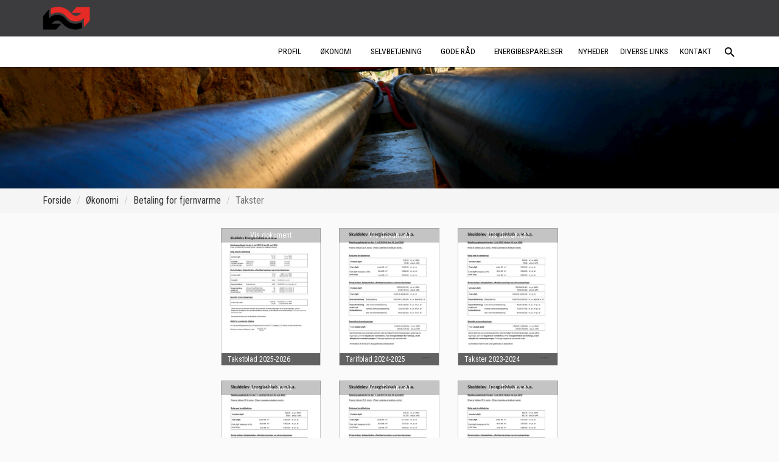

--- FILE ---
content_type: text/html; charset=utf-8
request_url: https://www.skuldelevenergiselskab.dk/oekonomi/betaling-for-fjernvarme/takster/
body_size: 79201
content:


<!DOCTYPE html>
<html lang="da">
<head>
  <meta http-equiv="content-type" content="text/html; charset=UTF-8">
  <meta charset="utf-8">
  <meta http-equiv="X-UA-Compatible" content="IE=edge">
  <meta name="viewport" content="width=device-width, initial-scale=1, viewport-fit=cover">

  <link rel="apple-touch-icon" sizes="180x180" href="/images/favicon/forsyning-web/apple-touch-icon.png">
  <link rel="icon" type="image/png" sizes="32x32" href="/images/favicon/forsyning-web/favicon-32x32.png">
  <link rel="icon" type="image/png" sizes="16x16" href="/images/favicon/forsyning-web/favicon-16x16.png">
  <link rel="manifest" href="/images/favicon/forsyning-web/site.webmanifest">
  <link rel="mask-icon" color="#89be44" href="/images/favicon/forsyning-web/safari-pinned-tab.svg">
  <link rel="shortcut icon" href="/images/favicon/forsyning-web/favicon.ico?v=2">
  <meta name="msapplication-TileColor" content="#da532c">
  <meta name="theme-color" content="#ffffff">
  

  <dffedb-cookie-consent version="2.0" page-reload="false"></dffedb-cookie-consent>

    <title>Takster</title>
  <meta name="description" content="" />
  <meta property="og:title" content="Takster" />
  <meta property="og:description" content="" />
  <meta property="og:image" content="https://www.skuldelevenergiselskab.dk/media/1074/rod-pile-stor.png" />


  

<!-- Matomo -->
<script>
    var _paq = window._paq = window._paq || [];
    /* tracker methods like "setCustomDimension" should be called before "trackPageView" */
    _paq.push(['trackPageView']);
    _paq.push(['enableLinkTracking']);
    (function () {
            _paq.push(['setTrackerUrl', '//matomo.eforsyning.dk/' + 'matomo.php']);
            _paq.push(['setSiteId', '2591'])

            var d = document, g = d.createElement('script'), s = d.getElementsByTagName('script')[0];
            g.async = true; g.src = '//matomo.eforsyning.dk/' + 'matomo.js'; s.parentNode.insertBefore(g, s);
    })();
</script>


  


  <link rel="stylesheet" href="https://fonts.googleapis.com/icon?family=Material&#x2B;Icons">
  <script type="text/javascript" src="//ajax.googleapis.com/ajax/libs/jquery/2.2.4/jquery.min.js"></script>
    <script>
        if (typeof navigator.serviceWorker !== 'undefined') {
            navigator.serviceWorker.register('/service-worker.js')
        }
    </script>

  <link rel="stylesheet" type="text/css" href="/styles/fonts/styles.css" />
  <link rel="stylesheet" type="text/css" href="/styles/css/jquery.fancybox.css" />
  <link rel="stylesheet" type="text/css" href="/styles/css/font-awesome.css" />
  <link rel="stylesheet" type="text/css" href="/styles/css/forsyning-web.css" />


  

    <link rel="stylesheet" href="/dist/e-forsyning/koolForSkool.css" />
  <link rel="stylesheet" type="text/css" href="//fonts.googleapis.com/css?family=Roboto:300,400,500|Roboto+Condensed:300,500,700,regular|PT+Sans+Narrow:regular"><style>body {font-family: 'Roboto Condensed';font-weight: regular;}h1, h2, h3, h4, h5, .custom-footer-overskrift, #top-navbar a {font-family: 'Roboto Condensed';font-weight: 700;}#top-navbar a, #top-navbar span:not(.fa), .megamenu-pagetitle  {font-family: 'PT Sans Narrow';font-weight: 400 !important;}#TopMenuBar ul {text-transform: uppercase;}.navbar-logo span, .navbar-logo img { color: #ffffff }.nav-mobile .eforsyning-logged-off > a { background-color: #ff6a00 !important; color: #ffffff !important; }#TopMenuBar nav li.level-0 > a > span:after, #TopMenuBar nav li.level-0 > button > span:after { border-color: #ff6a00; }.color1 {   color: #ff6a00 !important;} .bordercolor1 {   border-color: #ff6a00 !important;} .borderbottomcolor1:hover, .borderbottomcolor1:active, .borderbottomcolor1:focus {   border-bottom-color: #ff6a00 !important;} .megamenu-color1:hover, .megamenu-color1:active, .megamenu-color1:focus {   background-color: #ff6a00 !important;} .backgroundcolor1 {   background-color: #ff6a00 !important;   color: #ffffff !important;}.bordercolordarker1 {   border-color: #E55F00 !important;} .colordarkest1 {   color: #CC5400 !important;} .bordercolordarkest1 {   border-color: #CC5400 !important;} .backgroundcolordarkest1 {   background-color: #CC5400 !important;} .btn-background1 {background-color: #ff6a00;border-color: #ff6a00;border-radius: 0;} .btn-background1:hover, .btn-background1:focus, .btn-background1:active, .btn-background1.active {background-color: #E55F00;border-color: #E55F00;} .btn-color1, a.btn-color1 {color: #ff6a00 !important;} .color2 {   color: #3c3b3d !important;} .bordercolor2 {   border-color: #3c3b3d !important;} .borderbottomcolor2:hover, .borderbottomcolor2:active, .borderbottomcolor2:focus {   border-bottom-color: #3c3b3d !important;} .megamenu-color2:hover, .megamenu-color2:active, .megamenu-color2:focus {   background-color: #3c3b3d !important;} .backgroundcolor2 {   background-color: #3c3b3d !important;   color: #ffffff !important;}.bordercolordarker2 {   border-color: #363536 !important;} .colordarkest2 {   color: #302F30 !important;} .bordercolordarkest2 {   border-color: #302F30 !important;} .backgroundcolordarkest2 {   background-color: #302F30 !important;} .btn-background2 {background-color: #3c3b3d;border-color: #3c3b3d;border-radius: 0;} .btn-background2:hover, .btn-background2:focus, .btn-background2:active, .btn-background2.active {background-color: #363536;border-color: #363536;} .btn-color2, a.btn-color2 {color: #3c3b3d !important;} .color3 {   color: #8c8788 !important;} .bordercolor3 {   border-color: #8c8788 !important;} .borderbottomcolor3:hover, .borderbottomcolor3:active, .borderbottomcolor3:focus {   border-bottom-color: #8c8788 !important;} .megamenu-color3:hover, .megamenu-color3:active, .megamenu-color3:focus {   background-color: #8c8788 !important;} .backgroundcolor3 {   background-color: #8c8788 !important;   color: #ffffff !important;}.bordercolordarker3 {   border-color: #7E797A !important;} .colordarkest3 {   color: #706C6C !important;} .bordercolordarkest3 {   border-color: #706C6C !important;} .backgroundcolordarkest3 {   background-color: #706C6C !important;} .btn-background3 {background-color: #8c8788;border-color: #8c8788;border-radius: 0;} .btn-background3:hover, .btn-background3:focus, .btn-background3:active, .btn-background3.active {background-color: #7E797A;border-color: #7E797A;} .btn-color3, a.btn-color3 {color: #8c8788 !important;} .color4 {   color: #e0f6f7 !important;} .bordercolor4 {   border-color: #e0f6f7 !important;} .borderbottomcolor4:hover, .borderbottomcolor4:active, .borderbottomcolor4:focus {   border-bottom-color: #e0f6f7 !important;} .megamenu-color4:hover, .megamenu-color4:active, .megamenu-color4:focus {   background-color: #e0f6f7 !important;} .backgroundcolor4 {   background-color: #e0f6f7 !important;   color: #000000 !important;}.bordercolordarker4 {   border-color: #C9DDDE !important;} .colordarkest4 {   color: #B3C4C5 !important;} .bordercolordarkest4 {   border-color: #B3C4C5 !important;} .backgroundcolordarkest4 {   background-color: #B3C4C5 !important;} .btn-background4 {background-color: #e0f6f7;border-color: #e0f6f7;border-radius: 0;} .btn-background4:hover, .btn-background4:focus, .btn-background4:active, .btn-background4.active {background-color: #C9DDDE;border-color: #C9DDDE;} .btn-color4, a.btn-color4 {color: #e0f6f7 !important;} .color5 {   color: #efefef !important;} .bordercolor5 {   border-color: #efefef !important;} .borderbottomcolor5:hover, .borderbottomcolor5:active, .borderbottomcolor5:focus {   border-bottom-color: #efefef !important;} .megamenu-color5:hover, .megamenu-color5:active, .megamenu-color5:focus {   background-color: #efefef !important;} .backgroundcolor5 {   background-color: #efefef !important;   color: #000000 !important;}.bordercolordarker5 {   border-color: #D7D7D7 !important;} .colordarkest5 {   color: #BFBFBF !important;} .bordercolordarkest5 {   border-color: #BFBFBF !important;} .backgroundcolordarkest5 {   background-color: #BFBFBF !important;} .btn-background5 {background-color: #efefef;border-color: #efefef;border-radius: 0;} .btn-background5:hover, .btn-background5:focus, .btn-background5:active, .btn-background5.active {background-color: #D7D7D7;border-color: #D7D7D7;} .btn-color5, a.btn-color5 {color: #efefef !important;} .color6 {   color: #f9f9f9 !important;} .bordercolor6 {   border-color: #f9f9f9 !important;} .borderbottomcolor6:hover, .borderbottomcolor6:active, .borderbottomcolor6:focus {   border-bottom-color: #f9f9f9 !important;} .megamenu-color6:hover, .megamenu-color6:active, .megamenu-color6:focus {   background-color: #f9f9f9 !important;} .backgroundcolor6 {   background-color: #f9f9f9 !important;   color: #000000 !important;}.bordercolordarker6 {   border-color: #E0E0E0 !important;} .colordarkest6 {   color: #C7C7C7 !important;} .bordercolordarkest6 {   border-color: #C7C7C7 !important;} .backgroundcolordarkest6 {   background-color: #C7C7C7 !important;} .btn-background6 {background-color: #f9f9f9;border-color: #f9f9f9;border-radius: 0;} .btn-background6:hover, .btn-background6:focus, .btn-background6:active, .btn-background6.active {background-color: #E0E0E0;border-color: #E0E0E0;} .btn-color6, a.btn-color6 {color: #f9f9f9 !important;} .color7 {   color: #d9d9d9 !important;} .bordercolor7 {   border-color: #d9d9d9 !important;} .borderbottomcolor7:hover, .borderbottomcolor7:active, .borderbottomcolor7:focus {   border-bottom-color: #d9d9d9 !important;} .megamenu-color7:hover, .megamenu-color7:active, .megamenu-color7:focus {   background-color: #d9d9d9 !important;} .backgroundcolor7 {   background-color: #d9d9d9 !important;   color: #000000 !important;}.bordercolordarker7 {   border-color: #C3C3C3 !important;} .colordarkest7 {   color: #ADADAD !important;} .bordercolordarkest7 {   border-color: #ADADAD !important;} .backgroundcolordarkest7 {   background-color: #ADADAD !important;} .btn-background7 {background-color: #d9d9d9;border-color: #d9d9d9;border-radius: 0;} .btn-background7:hover, .btn-background7:focus, .btn-background7:active, .btn-background7.active {background-color: #C3C3C3;border-color: #C3C3C3;} .btn-color7, a.btn-color7 {color: #d9d9d9 !important;} .color8 {   color: #b9b9b9 !important;} .bordercolor8 {   border-color: #b9b9b9 !important;} .borderbottomcolor8:hover, .borderbottomcolor8:active, .borderbottomcolor8:focus {   border-bottom-color: #b9b9b9 !important;} .megamenu-color8:hover, .megamenu-color8:active, .megamenu-color8:focus {   background-color: #b9b9b9 !important;} .backgroundcolor8 {   background-color: #b9b9b9 !important;   color: #000000 !important;}.bordercolordarker8 {   border-color: #A6A6A6 !important;} .colordarkest8 {   color: #949494 !important;} .bordercolordarkest8 {   border-color: #949494 !important;} .backgroundcolordarkest8 {   background-color: #949494 !important;} .btn-background8 {background-color: #b9b9b9;border-color: #b9b9b9;border-radius: 0;} .btn-background8:hover, .btn-background8:focus, .btn-background8:active, .btn-background8.active {background-color: #A6A6A6;border-color: #A6A6A6;} .btn-color8, a.btn-color8 {color: #b9b9b9 !important;} .color9 {   color: #fafafa !important;} .bordercolor9 {   border-color: #fafafa !important;} .borderbottomcolor9:hover, .borderbottomcolor9:active, .borderbottomcolor9:focus {   border-bottom-color: #fafafa !important;} .megamenu-color9:hover, .megamenu-color9:active, .megamenu-color9:focus {   background-color: #fafafa !important;} .backgroundcolor9 {   background-color: #fafafa !important;   color: #000000 !important;}.bordercolordarker9 {   border-color: #E1E1E1 !important;} .colordarkest9 {   color: #C8C8C8 !important;} .bordercolordarkest9 {   border-color: #C8C8C8 !important;} .backgroundcolordarkest9 {   background-color: #C8C8C8 !important;} .btn-background9 {background-color: #fafafa;border-color: #fafafa;border-radius: 0;} .btn-background9:hover, .btn-background9:focus, .btn-background9:active, .btn-background9.active {background-color: #E1E1E1;border-color: #E1E1E1;} .btn-color9, a.btn-color9 {color: #fafafa !important;} .color10 {   color: #000000 !important;} .bordercolor10 {   border-color: #000000 !important;} .borderbottomcolor10:hover, .borderbottomcolor10:active, .borderbottomcolor10:focus {   border-bottom-color: #000000 !important;} .megamenu-color10:hover, .megamenu-color10:active, .megamenu-color10:focus {   background-color: #000000 !important;} .backgroundcolor10 {   background-color: #000000 !important;   color: #ffffff !important;}.bordercolordarker10 {   border-color: #000000 !important;} .colordarkest10 {   color: #000000 !important;} .bordercolordarkest10 {   border-color: #000000 !important;} .backgroundcolordarkest10 {   background-color: #000000 !important;} .btn-background10 {background-color: #000000;border-color: #000000;border-radius: 0;} .btn-background10:hover, .btn-background10:focus, .btn-background10:active, .btn-background10.active {background-color: #000000;border-color: #000000;} .btn-color10, a.btn-color10 {color: #000000 !important;} </style>
</head>
<body ng-app="dffedb" class="is-web has-web has-eforsyning">

  <div class="body">
    

<header id="TopLogoBar" class="backgroundcolor2" role="banner" aria-label="Top banner" aria-label="Top navigation">
  <div class="body-content">
    

<a class="navbar-logo" href="https://www.skuldelevenergiselskab.dk/">
  <span class="image-align-helper"></span>
        <img src="/media/1074/rod-pile-stor.png?height=65" alt="Skuldelev Energiselskab a.m.b.a" class="logo img-responsive" />
</a>

      <dffedb-driftsstatus-knap 
            class="backgroundcolor2"
            driftsstatusforstyrrelsertekst="Du kan i &#xF8;jeblikket opleve driftsforstyrrelser"
            driftsstatusingenforstyrrelsertekst="Der er ingen kendte driftsforstyrrelser">
      </dffedb-driftsstatus-knap>
    <e-forsyning-logind-knap class="backgroundcolor1"></e-forsyning-logind-knap>
  </div>
</header>

    

  <div id="TopMenuBar" role="navigation" aria-label="Primary">
    <div class="body-content">
      <nav>
        <ul class="level-0">
          
      <li class="nav-item nav-dropdown internal-node level-0 " >
                    <button id="Profil" type="button" onclick="toggleMenu(Profil)" onfocusout="addFocusOutListener()" aria-label="Profil" aria-expanded="false" aria-haspopup="true">
                        <span>
                            
                            <span class="nav-label">Profil</span>
                        </span>
                    </button>
          <div class="nav-invisible-overlay"></div>
                    <div id="Profil-dropdown-content" aria-labelledby="Profil-id" class="nav-dropdown-menu" role="group">
                        <span id="Profil-id">Profil</span>
      <ul class="level-1 children-7">
      <li class="nav-item leaf-node level-1 " >
                    <a href="https://www.skuldelevenergiselskab.dk/profil/om-selskabet/#/"   aria-label="Om selskabet" class="menu-item-link">
                    
                        <span>
                            
                            <span class="nav-label">Om selskabet</span>
                        </span>
                    </a>
      </li>
      <li class="nav-item leaf-node level-1 " >
                    <a href="https://www.skuldelevenergiselskab.dk/profil/driftsansvarlig/#/"   aria-label="Driftsansvarlig" class="menu-item-link">
                    
                        <span>
                            
                            <span class="nav-label">Driftsansvarlig</span>
                        </span>
                    </a>
      </li>
      <li class="nav-item leaf-node level-1 " >
                    <a href="https://www.skuldelevenergiselskab.dk/profil/bestyrelsen/#/"   aria-label="Bestyrelsen" class="menu-item-link">
                    
                        <span>
                            
                            <span class="nav-label">Bestyrelsen</span>
                        </span>
                    </a>
      </li>
      <li class="nav-item leaf-node level-1 " >
                    <a href="https://www.skuldelevenergiselskab.dk/profil/vedtaegter/#/"   aria-label="Vedt&#xE6;gter" class="menu-item-link">
                    
                        <span>
                            
                            <span class="nav-label">Vedtægter</span>
                        </span>
                    </a>
      </li>
      <li class="nav-item leaf-node level-1 " >
                    <a href="https://www.skuldelevenergiselskab.dk/profil/bestemmelser/#/"   aria-label="Bestemmelser" class="menu-item-link">
                    
                        <span>
                            
                            <span class="nav-label">Bestemmelser</span>
                        </span>
                    </a>
      </li>
      <li class="nav-item leaf-node level-1 " >
                    <a href="https://www.skuldelevenergiselskab.dk/profil/information/#/"   aria-label="Information" class="menu-item-link">
                    
                        <span>
                            
                            <span class="nav-label">Information</span>
                        </span>
                    </a>
      </li>
      <li class="nav-item leaf-node level-1 " >
                    <a href="https://www.skuldelevenergiselskab.dk/profil/persondataforordning/#/"   aria-label="Persondataforordning" class="menu-item-link">
                    
                        <span>
                            
                            <span class="nav-label">Persondataforordning</span>
                        </span>
                    </a>
      </li>
      </ul>
      <ul class="level-1 children-7">
      <li class="nav-item nav-dropdown internal-node level-1 " >
                    <div class="menu-item-label">
                        <span>
                            
                            <span class="nav-label">Generalforsamling</span>
                        </span>
                    </div>
          <div class="nav-invisible-overlay"></div>
                    <div id="Generalforsamling-dropdown-content" aria-labelledby="Generalforsamling-id" class="nav-dropdown-menu" role="group">
                        <span id="Generalforsamling-id">Generalforsamling</span>
      <ul class="level-2 children-2">
      <li class="nav-item leaf-node level-2 " >
                    <a href="https://www.skuldelevenergiselskab.dk/profil/generalforsamling/om-generalforsamling/#/"   aria-label="Om generalforsamling" class="menu-item-link">
                    
                        <span>
                            
                            <span class="nav-label">Om generalforsamling</span>
                        </span>
                    </a>
      </li>
      <li class="nav-item leaf-node level-2 " >
                    <a href="https://www.skuldelevenergiselskab.dk/profil/generalforsamling/referater/#/"   aria-label="Referater" class="menu-item-link">
                    
                        <span>
                            
                            <span class="nav-label">Referater</span>
                        </span>
                    </a>
      </li>
      </ul>
          </div>
      </li>
      <li class="nav-item nav-dropdown internal-node level-1 " >
                    <div class="menu-item-label">
                        <span>
                            
                            <span class="nav-label">Solvarme</span>
                        </span>
                    </div>
          <div class="nav-invisible-overlay"></div>
                    <div id="Solvarme-dropdown-content" aria-labelledby="Solvarme-id" class="nav-dropdown-menu" role="group">
                        <span id="Solvarme-id">Solvarme</span>
      <ul class="level-2 children-3">
      <li class="nav-item leaf-node level-2 " >
                    <a href="https://www.skuldelevenergiselskab.dk/profil/solvarme/solvarmeprojektet/#/"   aria-label="Solvarmeprojektet" class="menu-item-link">
                    
                        <span>
                            
                            <span class="nav-label">Solvarmeprojektet</span>
                        </span>
                    </a>
      </li>
      <li class="nav-item leaf-node level-2 " >
                    <a href="https://www.skuldelevenergiselskab.dk/profil/solvarme/billeder-af-solvarmeprojektet/#/"   aria-label="Billeder af solvarmeprojektet" class="menu-item-link">
                    
                        <span>
                            
                            <span class="nav-label">Billeder af solvarmeprojektet</span>
                        </span>
                    </a>
      </li>
      <li class="nav-item leaf-node level-2 " >
                    <a href="https://www.skuldelevenergiselskab.dk/profil/solvarme/information/#/"   aria-label="Information" class="menu-item-link">
                    
                        <span>
                            
                            <span class="nav-label">Information</span>
                        </span>
                    </a>
      </li>
      </ul>
          </div>
      </li>
      <li class="nav-item nav-dropdown internal-node level-1 " >
                    <div class="menu-item-label">
                        <span>
                            
                            <span class="nav-label">Billedarkiv</span>
                        </span>
                    </div>
          <div class="nav-invisible-overlay"></div>
                    <div id="Billedarkiv-dropdown-content" aria-labelledby="Billedarkiv-id" class="nav-dropdown-menu" role="group">
                        <span id="Billedarkiv-id">Billedarkiv</span>
      <ul class="level-2 children-3">
      <li class="nav-item leaf-node level-2 " >
                    <a href="https://www.skuldelevenergiselskab.dk/profil/billedarkiv/vaerket/#/"   aria-label="V&#xE6;rket" class="menu-item-link">
                    
                        <span>
                            
                            <span class="nav-label">Værket</span>
                        </span>
                    </a>
      </li>
      <li class="nav-item leaf-node level-2 " >
                    <a href="https://www.skuldelevenergiselskab.dk/profil/billedarkiv/varmens-dag/#/"   aria-label="Varmens dag" class="menu-item-link">
                    
                        <span>
                            
                            <span class="nav-label">Varmens dag</span>
                        </span>
                    </a>
      </li>
      <li class="nav-item leaf-node level-2 " >
                    <a href="https://www.skuldelevenergiselskab.dk/profil/billedarkiv/defekt-roer/#/"   aria-label="Defekt r&#xF8;r" class="menu-item-link">
                    
                        <span>
                            
                            <span class="nav-label">Defekt rør</span>
                        </span>
                    </a>
      </li>
      </ul>
          </div>
      </li>
      </ul>
          </div>
      </li>
      <li class="nav-item nav-dropdown internal-node level-0 " >
                    <button id="&#xD8;konomi" type="button" onclick="toggleMenu(&#xD8;konomi)" onfocusout="addFocusOutListener()" aria-label="&#xD8;konomi" aria-expanded="false" aria-haspopup="true">
                        <span>
                            
                            <span class="nav-label">Økonomi</span>
                        </span>
                    </button>
          <div class="nav-invisible-overlay"></div>
                    <div id="&#xD8;konomi-dropdown-content" aria-labelledby="&#xD8;konomi-id" class="nav-dropdown-menu" role="group">
                        <span id="&#xD8;konomi-id">Økonomi</span>
      <ul class="level-1 children-3">
      <li class="nav-item leaf-node level-1 " >
                    <a href="https://www.skuldelevenergiselskab.dk/oekonomi/oekonomi/#/"   aria-label="&#xD8;konomi" class="menu-item-link">
                    
                        <span>
                            
                            <span class="nav-label">Økonomi</span>
                        </span>
                    </a>
      </li>
      <li class="nav-item leaf-node level-1 " >
                    <a href="https://www.skuldelevenergiselskab.dk/oekonomi/aarsregnskaber/#/"   aria-label="&#xC5;rsregnskaber" class="menu-item-link">
                    
                        <span>
                            
                            <span class="nav-label">Årsregnskaber</span>
                        </span>
                    </a>
      </li>
      <li class="nav-item leaf-node level-1 " >
                    <a href="https://www.skuldelevenergiselskab.dk/oekonomi/produktionstal/#/"   aria-label="Produktionstal" class="menu-item-link">
                    
                        <span>
                            
                            <span class="nav-label">Produktionstal</span>
                        </span>
                    </a>
      </li>
      </ul>
      <ul class="level-1 children-3">
      <li class="nav-item nav-dropdown internal-node level-1 " >
                    <div class="menu-item-label">
                        <span>
                            
                            <span class="nav-label">Betaling for fjernvarme</span>
                        </span>
                    </div>
          <div class="nav-invisible-overlay"></div>
                    <div id="Betaling-for-fjernvarme-dropdown-content" aria-labelledby="Betaling-for-fjernvarme-id" class="nav-dropdown-menu" role="group">
                        <span id="Betaling-for-fjernvarme-id">Betaling for fjernvarme</span>
      <ul class="level-2 children-5">
      <li class="nav-item leaf-node level-2 " >
                    <a href="https://www.skuldelevenergiselskab.dk/oekonomi/betaling-for-fjernvarme/information/#/"   aria-label="Information" class="menu-item-link">
                    
                        <span>
                            
                            <span class="nav-label">Information</span>
                        </span>
                    </a>
      </li>
      <li class="nav-item leaf-node level-2 " >
                    <a href="https://www.skuldelevenergiselskab.dk/oekonomi/betaling-for-fjernvarme/takster/#/"   aria-label="Takster" class="menu-item-link">
                    
                        <span>
                            
                            <span class="nav-label">Takster</span>
                        </span>
                    </a>
      </li>
      <li class="nav-item leaf-node level-2 " >
                    <a href="https://www.skuldelevenergiselskab.dk/oekonomi/betaling-for-fjernvarme/standard-gebyrer/#/"   aria-label="Standard gebyrer" class="menu-item-link">
                    
                        <span>
                            
                            <span class="nav-label">Standard gebyrer</span>
                        </span>
                    </a>
      </li>
      <li class="nav-item leaf-node level-2 " >
                    <a href="https://www.skuldelevenergiselskab.dk/oekonomi/betaling-for-fjernvarme/dansk-fjernvarmeforening/#/"   aria-label="Dansk Fjernvarmeforening" class="menu-item-link">
                    
                        <span>
                            
                            <span class="nav-label">Dansk Fjernvarmeforening</span>
                        </span>
                    </a>
      </li>
      <li class="nav-item leaf-node level-2 " >
                    <a href="https://www.skuldelevenergiselskab.dk/oekonomi/betaling-for-fjernvarme/sammenlin-energikilder/#/"   aria-label="Sammenlin energikilder" class="menu-item-link">
                    
                        <span>
                            
                            <span class="nav-label">Sammenlin energikilder</span>
                        </span>
                    </a>
      </li>
      </ul>
          </div>
      </li>
      </ul>
          </div>
      </li>
      <li class="nav-item nav-dropdown internal-node level-0 " >
                    <button id="Selvbetjening" type="button" onclick="toggleMenu(Selvbetjening)" onfocusout="addFocusOutListener()" aria-label="Selvbetjening" aria-expanded="false" aria-haspopup="true">
                        <span>
                            
                            <span class="nav-label">Selvbetjening</span>
                        </span>
                    </button>
          <div class="nav-invisible-overlay"></div>
                    <div id="Selvbetjening-dropdown-content" aria-labelledby="Selvbetjening-id" class="nav-dropdown-menu" role="group">
                        <span id="Selvbetjening-id">Selvbetjening</span>
      <ul class="level-1 children-7">
      <li class="nav-item leaf-node level-1 " >
                    <a href="https://www.skuldelevenergiselskab.dk/selvbetjening/meld-flytning/#/"   aria-label="Meld flytning" class="menu-item-link">
                    
                        <span>
                            
                            <span class="nav-label">Meld flytning</span>
                        </span>
                    </a>
      </li>
      <li class="nav-item leaf-node level-1 " >
                    <a href="https://www.skuldelevenergiselskab.dk/selvbetjening/forbrugernummer/#/"   aria-label="Forbrugernummer" class="menu-item-link">
                    
                        <span>
                            
                            <span class="nav-label">Forbrugernummer</span>
                        </span>
                    </a>
      </li>
      <li class="nav-item leaf-node level-1 " >
                    <a href="https://www.skuldelevenergiselskab.dk/selvbetjening/download-app/#/"   aria-label="Download app" class="menu-item-link">
                    
                        <span>
                            
                            <span class="nav-label">Download app</span>
                        </span>
                    </a>
      </li>
      <li class="nav-item leaf-node level-1 " >
                    <a href="https://www.skuldelevenergiselskab.dk/selvbetjening/tilmelding-til-betalingsservice/#/"   aria-label="Tilmelding til betalingsservice" class="menu-item-link">
                    
                        <span>
                            
                            <span class="nav-label">Tilmelding til betalingsservice</span>
                        </span>
                    </a>
      </li>
      <li class="nav-item leaf-node level-1 " >
                    <a href="https://www.skuldelevenergiselskab.dk/selvbetjening/klagevejledning/#/" target=&quot;_blank&quot;  aria-label="Klagevejledning" class="menu-item-link">
                    
                        <span>
                            
                            <span class="nav-label">Klagevejledning</span>
                        </span>
                    </a>
      </li>
      <li class="nav-item leaf-node level-1 " >
                    <a href="https://www.skuldelevenergiselskab.dk/selvbetjening/tilmeld-e-boks/#/"   aria-label="Tilmeld e-Boks" class="menu-item-link">
                    
                        <span>
                            
                            <span class="nav-label">Tilmeld e-Boks</span>
                        </span>
                    </a>
      </li>
      <li class="nav-item leaf-node level-1 " >
                    <a href="https://www.skuldelevenergiselskab.dk/selvbetjening/tilmeld-sms-e-mailservice/#/"   aria-label="Tilmeld SMS-/E-mailservice" class="menu-item-link">
                    
                        <span>
                            
                            <span class="nav-label">Tilmeld SMS-/E-mailservice</span>
                        </span>
                    </a>
      </li>
      </ul>
          </div>
      </li>
      <li class="nav-item nav-dropdown internal-node level-0 " >
                    <button id="Gode-r&#xE5;d" type="button" onclick="toggleMenu(Gode-r&#xE5;d)" onfocusout="addFocusOutListener()" aria-label="Gode r&#xE5;d" aria-expanded="false" aria-haspopup="true">
                        <span>
                            
                            <span class="nav-label">Gode råd</span>
                        </span>
                    </button>
          <div class="nav-invisible-overlay"></div>
                    <div id="Gode-r&#xE5;d-dropdown-content" aria-labelledby="Gode-r&#xE5;d-id" class="nav-dropdown-menu" role="group">
                        <span id="Gode-r&#xE5;d-id">Gode råd</span>
      <ul class="level-1 children-5">
      <li class="nav-item leaf-node level-1 " >
                    <a href="https://www.skuldelevenergiselskab.dk/gode-raad/fjernvarme-med-omtanke/#/"   aria-label="Fjernvarme med omtanke" class="menu-item-link">
                    
                        <span>
                            
                            <span class="nav-label">Fjernvarme med omtanke</span>
                        </span>
                    </a>
      </li>
      <li class="nav-item leaf-node level-1 " >
                    <a href="https://www.skuldelevenergiselskab.dk/gode-raad/installationsvejledninger/#/"   aria-label="Installationsvejledninger" class="menu-item-link">
                    
                        <span>
                            
                            <span class="nav-label">Installationsvejledninger</span>
                        </span>
                    </a>
      </li>
      <li class="nav-item leaf-node level-1 " >
                    <a href="https://www.skuldelevenergiselskab.dk/gode-raad/fjernvarmemaaler/#/"   aria-label="Fjernvarmem&#xE5;ler" class="menu-item-link">
                    
                        <span>
                            
                            <span class="nav-label">Fjernvarmemåler</span>
                        </span>
                    </a>
      </li>
      <li class="nav-item leaf-node level-1 " >
                    <a href="https://www.skuldelevenergiselskab.dk/gode-raad/anbefalet-fjernvarmeunit/#/"   aria-label="Anbefalet fjernvarmeunit" class="menu-item-link">
                    
                        <span>
                            
                            <span class="nav-label">Anbefalet fjernvarmeunit</span>
                        </span>
                    </a>
      </li>
      <li class="nav-item leaf-node level-1 " >
                    <a href="https://www.skuldelevenergiselskab.dk/gode-raad/tjek-for-utaetheder/#/"   aria-label="Tjek for ut&#xE6;theder" class="menu-item-link">
                    
                        <span>
                            
                            <span class="nav-label">Tjek for utætheder</span>
                        </span>
                    </a>
      </li>
      </ul>
          </div>
      </li>
      <li class="nav-item nav-dropdown internal-node level-0 " >
                    <button id="Energibesparelser" type="button" onclick="toggleMenu(Energibesparelser)" onfocusout="addFocusOutListener()" aria-label="Energibesparelser" aria-expanded="false" aria-haspopup="true">
                        <span>
                            
                            <span class="nav-label">Energibesparelser</span>
                        </span>
                    </button>
          <div class="nav-invisible-overlay"></div>
                    <div id="Energibesparelser-dropdown-content" aria-labelledby="Energibesparelser-id" class="nav-dropdown-menu" role="group">
                        <span id="Energibesparelser-id">Energibesparelser</span>
      <ul class="level-1 children-1">
      <li class="nav-item leaf-node level-1 " >
                    <a href="https://www.skuldelevenergiselskab.dk/energibesparelser/information-om-energibesparelser/#/"   aria-label="Information om energibesparelser" class="menu-item-link">
                    
                        <span>
                            
                            <span class="nav-label">Information om energibesparelser</span>
                        </span>
                    </a>
      </li>
      </ul>
          </div>
      </li>
      <li class="nav-item leaf-node level-0 " >
                    <a href="https://www.skuldelevenergiselskab.dk/nyheder/#/"   aria-label="Nyheder" class="menu-item-link">
                    
                        <span>
                            
                            <span class="nav-label">Nyheder</span>
                        </span>
                    </a>
      </li>
      <li class="nav-item leaf-node level-0 " >
                    <a href="https://www.skuldelevenergiselskab.dk/diverse-links/#/"   aria-label="Diverse links" class="menu-item-link">
                    
                        <span>
                            
                            <span class="nav-label">Diverse links</span>
                        </span>
                    </a>
      </li>
      <li class="nav-item leaf-node level-0 " >
                    <a href="https://www.skuldelevenergiselskab.dk/kontakt/#/"   aria-label="Kontakt" class="menu-item-link">
                    
                        <span>
                            
                            <span class="nav-label">Kontakt</span>
                        </span>
                    </a>
      </li>
      <li class="nav-item leaf-node level-0 search" >
                    <a href="https://www.skuldelevenergiselskab.dk/soeg/"   aria-label="S&#xF8;g" class="menu-item-link">
                    
                        <span>
                            <svg style='width: 1.6em; height: 1.6em' viewBox='0 0 24 24'><path fill='currentColor' d='M9.5,3A6.5,6.5 0 0,1 16,9.5C16,11.11 15.41,12.59 14.44,13.73L14.71,14H15.5L20.5,19L19,20.5L14,15.5V14.71L13.73,14.44C12.59,15.41 11.11,16 9.5,16A6.5,6.5 0 0,1 3,9.5A6.5,6.5 0 0,1 9.5,3M9.5,5C7,5 5,7 5,9.5C5,12 7,14 9.5,14C12,14 14,12 14,9.5C14,7 12,5 9.5,5Z' />
                            <span class="nav-label"></span>
                        </span>
                    </a>
      </li>



    <script type="text/javascript">
        function toggleMenu(id) {
            if (!id) return;
            const navItems = document.querySelectorAll('.is-open');
            id.parentElement.classList.toggle('is-open');
            id.ariaExpanded = id.parentElement.classList.contains('is-open');
            navItems.forEach(item => {
                item.classList.remove('is-open');
                item.children[0].ariaExpanded = false;
            });

            setupNavigation(id);
        }

        function addFocusOutListener() {
            const element = document.querySelector('.is-open');
            if (element) {
                element.addEventListener('focusout', function (event) {
                    // Use setTimeout to wait until the focus has fully moved to the new element
                    setTimeout(() => {
                        if (!element.contains(document.activeElement)) {
                            element.classList.remove("is-open");
                            element.children[0].ariaExpanded = false;
                        }
                    }, 0);
                });
            }
        }

        function setupNavigation(id) {
            var dropdownMenu = id.parentElement.querySelector(`.nav-dropdown-menu`);

            var focusableElements = dropdownMenu.querySelectorAll('button, [href], input, select, textarea, [tabindex]:not([tabindex="-1"])');
            var focusableElementsArray = Array.prototype.slice.call(focusableElements);

            // Listen for keydown event
            dropdownMenu.addEventListener('keydown', function (event) {
                var index = focusableElementsArray.indexOf(document.activeElement);

                if (event.key === 'ArrowUp' || event.key === "ArrowLeft") {
                    event.preventDefault();
                    focusableElementsArray[(index - 1 + focusableElementsArray.length) % focusableElementsArray.length].focus();
                }
                else if (event.key === 'ArrowDown' || event.key === "ArrowRight") {
                    event.preventDefault();
                    focusableElementsArray[(index + 1) % focusableElementsArray.length].focus();
                }
            });
        }

    </script>

          <li class="nav-backdrop"></li>
        </ul>
      </nav>
    </div>
  </div>


    <app-root></app-root>

    <div id="content">
      

 
      

<section class="contentpage">
  
  <div class="topbanner  page__banner__medium topbanner__inverttext" style="background-image:url(&#x27;/media/1096/colourbox18850312.jpg?rxy=0.53,0.655&amp;width=1600&amp;height=500&amp;v=1daac28caa792e0&#x27;);">
    <div class="container">
      <div class="row">
        <div class="col-md-12 topbanner__content">
        </div>
      </div>
    </div>
  </div>

  


    <div class="breadcrumb__container">
      <div class="container ">
        <div class="row">
          <div class="col-md-12">
            <ul class="breadcrumb">
                  <li><a href="/">Forside</a> <span class="divider"></span></li>
                  <li>&#xD8;konomi</li>
                  <li>Betaling for fjernvarme</li>

              <li class="active">Takster</li>
            </ul>
          </div>
        </div>
      </div>
    </div>




    <div class="container-margin       " style=" ">

    <div class="container"
       data-content-element-type-alias="BlockGridLayout_255025"
       data-content-element-type-key="c7f93288-041c-337c-9ecd-f6ba3e0560e3"
       data-element-udi="umb://element/12979b6d36588e9d4c8d2a0777996ff0"
       data-col-span="12"
       data-row-span="1"
       style=" --umb-block-grid--item-column-span: 12; --umb-block-grid--item-row-span: 1">
      




<div class="row" style="--umb-block-grid--area-grid-columns: 12;">
<div class="col-md-12">
    <div class="row clearfix">

<div class="col-md-3 column block-padding"
     data-area-col-span="3"
     data-area-row-span="1"
     data-area-alias="area_0"
     style="--umb-block-grid--grid-columns: 3;--umb-block-grid--area-column-span: 3; --umb-block-grid--area-row-span: 1;">
     <div style="position: relative;" class="container-padding__top__normal container-padding__bottom__none">
        

     </div>
</div>

<div class="col-md-6 column block-padding"
     data-area-col-span="6"
     data-area-row-span="1"
     data-area-alias="area_1"
     style="--umb-block-grid--grid-columns: 6;--umb-block-grid--area-column-span: 6; --umb-block-grid--area-row-span: 1;">
     <div style="position: relative;" class="container-padding__top__normal container-padding__bottom__none">
        

  <div class=" "
       data-content-element-type-alias="BlockElement_dokumenter"
       data-content-element-type-key="87e54f60-770a-391f-98ba-9bde73867860"
       data-element-udi="umb://element/16068451368d4c7e9279cb587eb7e350"
       data-col-span="6"
       data-row-span="1"
       style="--umb-block-grid--item-column-span: 6; --umb-block-grid--item-row-span: 1;">




    <div class="documents">
      <div class="">
        <div class="row">
          <div class="col-md-12 documents__file">
            <div class="row">
                <div class="col-md-4 span-4 documents__file">
        <a href="/media/je0btrxa/takstblad-varmeaaret-2025-2026.pdf" target="_blank">
          <div class="documents__file__icon">
            <div class="backgroundcolor2 ">
              Vis dokument
            </div>
          </div>
          <div class="documents__file__title">
            <div class="backgroundcolor2">
              Takstblad 2025-2026
            </div>
          </div>
                
<img src="/media/je0btrxa/takstblad-varmeaaret-2025-2026_thumb.jpg?width=400&amp;height=550&amp;mode=crop" class="img-responsive" />
        </a>
                </div>
                <div class="col-md-4 span-4 documents__file">
        <a href="/media/4lrfc3dp/tarifblad-2024-2025.pdf" target="_blank">
          <div class="documents__file__icon">
            <div class="backgroundcolor2 ">
              Vis dokument
            </div>
          </div>
          <div class="documents__file__title">
            <div class="backgroundcolor2">
              Tarifblad 2024-2025
            </div>
          </div>
                
<img src="/media/4lrfc3dp/tarifblad-2024-2025_thumb.jpg?width=400&amp;height=550&amp;mode=crop" class="img-responsive" />
        </a>
                </div>
                <div class="col-md-4 span-4 documents__file">
        <a href="/media/67355/tarifblad-2023-24.pdf" target="_blank">
          <div class="documents__file__icon">
            <div class="backgroundcolor2 ">
              Vis dokument
            </div>
          </div>
          <div class="documents__file__title">
            <div class="backgroundcolor2">
              Takster 2023-2024
            </div>
          </div>
                
<img src="/media/67355/tarifblad-2023-24_thumb.jpg?width=400&amp;height=550&amp;mode=crop" class="img-responsive" />
        </a>
                </div>
                <div class="col-md-4 span-4 documents__file">
        <a href="/media/56074/tarifblad-2022-2023.pdf" target="_blank">
          <div class="documents__file__icon">
            <div class="backgroundcolor2 ">
              Vis dokument
            </div>
          </div>
          <div class="documents__file__title">
            <div class="backgroundcolor2">
              Tarifblad 2022 2023
            </div>
          </div>
                
<img src="/media/56074/tarifblad-2022-2023_thumb.jpg?width=400&amp;height=550&amp;mode=crop" class="img-responsive" />
        </a>
                </div>
                <div class="col-md-4 span-4 documents__file">
        <a href="/media/46951/betaling-2021.pdf" target="_blank">
          <div class="documents__file__icon">
            <div class="backgroundcolor2 ">
              Vis dokument
            </div>
          </div>
          <div class="documents__file__title">
            <div class="backgroundcolor2">
              Takster 2021/2022
            </div>
          </div>
                
<img src="/media/46951/betaling-2021_thumb.jpg?width=400&amp;height=550&amp;mode=crop" class="img-responsive" />
        </a>
                </div>
                <div class="col-md-4 span-4 documents__file">
        <a href="/media/25581/betaling-2018.pdf" target="_blank">
          <div class="documents__file__icon">
            <div class="backgroundcolor2 ">
              Vis dokument
            </div>
          </div>
          <div class="documents__file__title">
            <div class="backgroundcolor2">
              betaling-2018 -2019.pdf
            </div>
          </div>
                
<img src="/media/25581/betaling-2018_thumb.jpg?width=400&amp;height=550&amp;mode=crop" class="img-responsive" />
        </a>
                </div>
                <div class="col-md-4 span-4 documents__file">
        <a href="/media/2884/betaling-2017-2018.pdf" target="_blank">
          <div class="documents__file__icon">
            <div class="backgroundcolor2 ">
              Vis dokument
            </div>
          </div>
          <div class="documents__file__title">
            <div class="backgroundcolor2">
              Betaling 2017-2018.pdf
            </div>
          </div>
                
<img src="/media/2884/betaling-2017-2018_thumb.jpg?width=400&amp;height=550&amp;mode=crop" class="img-responsive" />
        </a>
                </div>
                <div class="col-md-4 span-4 documents__file">
        <a href="/media/2883/betaling-2016-2017.pdf" target="_blank">
          <div class="documents__file__icon">
            <div class="backgroundcolor2 ">
              Vis dokument
            </div>
          </div>
          <div class="documents__file__title">
            <div class="backgroundcolor2">
              Betaling 2016-2017.pdf
            </div>
          </div>
                
<img src="/media/2883/betaling-2016-2017_thumb.jpg?width=400&amp;height=550&amp;mode=crop" class="img-responsive" />
        </a>
                </div>
                <div class="col-md-4 span-4 documents__file">
        <a href="/media/2882/betaling-2015-2016.pdf" target="_blank">
          <div class="documents__file__icon">
            <div class="backgroundcolor2 ">
              Vis dokument
            </div>
          </div>
          <div class="documents__file__title">
            <div class="backgroundcolor2">
              Betaling 2015-2016.pdf
            </div>
          </div>
                
<img src="/media/2882/betaling-2015-2016_thumb.jpg?width=400&amp;height=550&amp;mode=crop" class="img-responsive" />
        </a>
                </div>
                <div class="col-md-4 span-4 documents__file">
        <a href="/media/2881/betaling-2014-2015.pdf" target="_blank">
          <div class="documents__file__icon">
            <div class="backgroundcolor2 ">
              Vis dokument
            </div>
          </div>
          <div class="documents__file__title">
            <div class="backgroundcolor2">
              Betaling 2014-2015.pdf
            </div>
          </div>
                
<img src="/media/2881/betaling-2014-2015_thumb.jpg?width=400&amp;height=550&amp;mode=crop" class="img-responsive" />
        </a>
                </div>
                <div class="col-md-4 span-4 documents__file">
        <a href="/media/2885/information-om-betaling.pdf" target="_blank">
          <div class="documents__file__icon">
            <div class="backgroundcolor2 ">
              Vis dokument
            </div>
          </div>
          <div class="documents__file__title">
            <div class="backgroundcolor2">
              Information om betaling.pdf
            </div>
          </div>
                
<img src="/media/2885/information-om-betaling_thumb.jpg?width=400&amp;height=550&amp;mode=crop" class="img-responsive" />
        </a>
                </div>
            </div>
          </div>
        </div>
      </div>
    </div>

  </div>

     </div>
</div>

<div class="col-md-3 column block-padding"
     data-area-col-span="3"
     data-area-row-span="1"
     data-area-alias="area_2"
     style="--umb-block-grid--grid-columns: 3;--umb-block-grid--area-column-span: 3; --umb-block-grid--area-row-span: 1;">
     <div style="position: relative;" class="container-padding__top__normal container-padding__bottom__none">
        

     </div>
</div>
    </div>
</div></div>
    </div>
  </div>
    <div class="container-margin       " style=" ">

    <div class="container"
       data-content-element-type-alias="BlockGridLayout_255025"
       data-content-element-type-key="c7f93288-041c-337c-9ecd-f6ba3e0560e3"
       data-element-udi="umb://element/8bd4731a84b680b95b7e3e1a07f42d5e"
       data-col-span="12"
       data-row-span="1"
       style=" --umb-block-grid--item-column-span: 12; --umb-block-grid--item-row-span: 1">
      




<div class="row" style="--umb-block-grid--area-grid-columns: 12;">
<div class="col-md-12">
    <div class="row clearfix">

<div class="col-md-3 column block-padding"
     data-area-col-span="3"
     data-area-row-span="1"
     data-area-alias="area_0"
     style="--umb-block-grid--grid-columns: 3;--umb-block-grid--area-column-span: 3; --umb-block-grid--area-row-span: 1;">
     <div style="position: relative;" class="container-padding__top__normal container-padding__bottom__none">
        

     </div>
</div>

<div class="col-md-6 column block-padding"
     data-area-col-span="6"
     data-area-row-span="1"
     data-area-alias="area_1"
     style="--umb-block-grid--grid-columns: 6;--umb-block-grid--area-column-span: 6; --umb-block-grid--area-row-span: 1;">
     <div style="position: relative;" class="container-padding__top__normal container-padding__bottom__none">
        

  <div class=" "
       data-content-element-type-alias="BlockElement_linkBokse"
       data-content-element-type-key="91a0ec18-2277-36d4-be7c-1ef52e1b6c69"
       data-element-udi="umb://element/0780205e02a9418a951652cfbd6ae0ba"
       data-col-span="6"
       data-row-span="1"
       style="--umb-block-grid--item-column-span: 6; --umb-block-grid--item-row-span: 1;">





<div class="linksbox">
    <div class="">
        <div class="row">
            <div class="col-md-12">
                <div class="row linkbox__row" style="visibility:hidden;">
                       <div class="col-md-6 span6 linksbox__title">
                            <a class="linkbox  color9 backgroundcolor1" href="http://energitilsynet.dk/varme/statistik/prisstatistik/pr-1-august-2016/" target="_blank">
                                <span class="linksbox__text">
                                    Energitilsynets fjernvarme prisstatistik

                                </span>
                                <span class="linksbox__icon colordarkest1 ">
                                    <span class="fa fa-align-justify"></span>
                                </span>
                            </a>
                        </div>
                       <div class="col-md-6 span6 linksbox__title">
                            <a class="linkbox  color9 backgroundcolor1" href="http://www.danskfjernvarme.dk/viden-om/varmeprisstatistik" target="_blank">
                                <span class="linksbox__text">
                                    Dansk Fjernvarme - Varmeprisstatistik

                                </span>
                                <span class="linksbox__icon colordarkest1 ">
                                    <span class="fa fa-align-right"></span>
                                </span>
                            </a>
                        </div>
                </div>
            </div>
        </div>
    </div>
</div>
  </div>

     </div>
</div>

<div class="col-md-3 column block-padding"
     data-area-col-span="3"
     data-area-row-span="1"
     data-area-alias="area_2"
     style="--umb-block-grid--grid-columns: 3;--umb-block-grid--area-column-span: 3; --umb-block-grid--area-row-span: 1;">
     <div style="position: relative;" class="container-padding__top__normal container-padding__bottom__none">
        

     </div>
</div>
    </div>
</div></div>
    </div>
  </div>
</section>
      


<div class="footer backgroundcolor2 custom-footer">


    <div class="container-margin       " style=" ">

    <div class="container"
       data-content-element-type-alias="BlockGridLayout_25252525"
       data-content-element-type-key="9f7e7b64-6ba2-3889-9e83-5d124c719c5f"
       data-element-udi="umb://element/8ae3fc0e6ac1492b34148bfe567c6704"
       data-col-span="12"
       data-row-span="1"
       style=" --umb-block-grid--item-column-span: 12; --umb-block-grid--item-row-span: 1">
      




<div class="row" style="--umb-block-grid--area-grid-columns: 12;">
<div class="col-md-12">
    <div class="row clearfix">

<div class="col-md-3 column block-padding"
     data-area-col-span="3"
     data-area-row-span="1"
     data-area-alias="area_0"
     style="--umb-block-grid--grid-columns: 3;--umb-block-grid--area-column-span: 3; --umb-block-grid--area-row-span: 1;">
     <div style="position: relative;" class="container-padding__top__normal container-padding__bottom__none">
        

  <div class=" "
       data-content-element-type-alias="BlockElement_rte"
       data-content-element-type-key="48ba1fc4-8797-3f42-abb4-d8c392623022"
       data-element-udi="umb://element/ea75800b7eda4fb09cbdf8f5dcd3b72f"
       data-col-span="3"
       data-row-span="1"
       style="--umb-block-grid--item-column-span: 3; --umb-block-grid--item-row-span: 1;">




<p><span class="custom-footer-overskrift">Skuldelev Energiselskab a.m.b.a.</span></p>  </div>
  <div class=" "
       data-content-element-type-alias="BlockElement_firmaoplysninger"
       data-content-element-type-key="14d64178-6e55-3d90-88cf-fc87d03bb54c"
       data-element-udi="umb://element/9a630cb2d87c49e8b74aecd7f3e11353"
       data-col-span="3"
       data-row-span="1"
       style="--umb-block-grid--item-column-span: 3; --umb-block-grid--item-row-span: 1;">




  <ul class="list-unstyled">
      <li> Egevej 27, Skuldelev </li>
      <li> 4050 Skibby</li>
      <li> info@skuldelevenergiselskab.dk </li>
      <li>Telefon:  47 52 41 36 </li>
      <li>CVR:  19 15 39 08 </li>
      <li>EAN:  5790002644467 </li>
  </ul>

  </div>

     </div>
</div>

<div class="col-md-3 column block-padding"
     data-area-col-span="3"
     data-area-row-span="1"
     data-area-alias="area_1"
     style="--umb-block-grid--grid-columns: 3;--umb-block-grid--area-column-span: 3; --umb-block-grid--area-row-span: 1;">
     <div style="position: relative;" class="container-padding__top__normal container-padding__bottom__none">
        

  <div class=" "
       data-content-element-type-alias="BlockElement_rte"
       data-content-element-type-key="48ba1fc4-8797-3f42-abb4-d8c392623022"
       data-element-udi="umb://element/ed63979660a94a1eadf8ff938dcf2f8f"
       data-col-span="3"
       data-row-span="1"
       style="--umb-block-grid--item-column-span: 3; --umb-block-grid--item-row-span: 1;">




<p><span class="custom-footer-overskrift">Betaling</span></p>  </div>
  <div class=" "
       data-content-element-type-alias="BlockElement_firmaoplysninger"
       data-content-element-type-key="14d64178-6e55-3d90-88cf-fc87d03bb54c"
       data-element-udi="umb://element/8fc61b3c7a56456fb97bdf211fbebe16"
       data-col-span="3"
       data-row-span="1"
       style="--umb-block-grid--item-column-span: 3; --umb-block-grid--item-row-span: 1;">




  <ul class="list-unstyled">
      <li>Bank:  Nordea 1344 8963 357 568 </li>
  </ul>

  </div>
  <div class=" "
       data-content-element-type-alias="BlockElement_rte"
       data-content-element-type-key="48ba1fc4-8797-3f42-abb4-d8c392623022"
       data-element-udi="umb://element/3d7582f9f70c4e5eae6c04b26fe5f080"
       data-col-span="3"
       data-row-span="1"
       style="--umb-block-grid--item-column-span: 3; --umb-block-grid--item-row-span: 1;">




<ul>
<li>PBS-nummer: 02649705</li>
<li>PBS deb.gruppe: 00001</li>
</ul>  </div>

     </div>
</div>

<div class="col-md-3 column block-padding"
     data-area-col-span="3"
     data-area-row-span="1"
     data-area-alias="area_2"
     style="--umb-block-grid--grid-columns: 3;--umb-block-grid--area-column-span: 3; --umb-block-grid--area-row-span: 1;">
     <div style="position: relative;" class="container-padding__top__normal container-padding__bottom__none">
        

  <div class=" "
       data-content-element-type-alias="BlockElement_rte"
       data-content-element-type-key="48ba1fc4-8797-3f42-abb4-d8c392623022"
       data-element-udi="umb://element/ff006a2f18324ec5b9aae8811dceb2b0"
       data-col-span="3"
       data-row-span="1"
       style="--umb-block-grid--item-column-span: 3; --umb-block-grid--item-row-span: 1;">




<p><span class="custom-footer-overskrift">Privatlivspolitik</span></p>  </div>
  <div class=" "
       data-content-element-type-alias="BlockElement_links"
       data-content-element-type-key="f8cfbb81-7701-35fd-8238-c399aea80829"
       data-element-udi="umb://element/8e374dbcfa2d41dba7accd6948f9062f"
       data-col-span="3"
       data-row-span="1"
       style="--umb-block-grid--item-column-span: 3; --umb-block-grid--item-row-span: 1;">




<ul class="list-unstyled">
      <li>
        <a href="/media/31625/privatlivspolitik-forbrugere-skuldelev-energiselskab.pdf" target="_blank">Privatlivspolitik forbrugere</a>
      </li>
</ul>
  </div>

     </div>
</div>

<div class="col-md-3 column block-padding"
     data-area-col-span="3"
     data-area-row-span="1"
     data-area-alias="area_3"
     style="--umb-block-grid--grid-columns: 3;--umb-block-grid--area-column-span: 3; --umb-block-grid--area-row-span: 1;">
     <div style="position: relative;" class="container-padding__top__normal container-padding__bottom__none">
        

  <div class=" "
       data-content-element-type-alias="BlockElement_rte"
       data-content-element-type-key="48ba1fc4-8797-3f42-abb4-d8c392623022"
       data-element-udi="umb://element/a252f825f74041608d6c7de4a7f3cea6"
       data-col-span="3"
       data-row-span="1"
       style="--umb-block-grid--item-column-span: 3; --umb-block-grid--item-row-span: 1;">




<p><span class="custom-footer-overskrift">Links</span></p>  </div>
  <div class=" "
       data-content-element-type-alias="BlockElement_links"
       data-content-element-type-key="f8cfbb81-7701-35fd-8238-c399aea80829"
       data-element-udi="umb://element/3540d2e746434c34b69f65b923fc75b7"
       data-col-span="3"
       data-row-span="1"
       style="--umb-block-grid--item-column-span: 3; --umb-block-grid--item-row-span: 1;">




<ul class="list-unstyled">
      <li>
        <a href="http://fjernvarmeskolen.dk/" target="_blank">Fjernvarmeskolen</a>
      </li>
      <li>
        <a href="https://www.xn--grnfjernvarme-cnb.nu/" target="_blank">Gr&#xF8;n Fjernvarme</a>
      </li>
      <li>
        <a href="http://www.danskfjernvarme.dk/aktuelt" target="_blank">Nyheder fra Dansk Fjernvarme</a>
      </li>
      <li>
        <a href="http://homeowners.danfoss.dk/products/radiator-thermostats/#/" target="_blank">Danfoss Living</a>
      </li>
      <li>
        <a href="https://sparenergi.dk/forbruger/varme/fjernvarme">Spar energi</a>
      </li>
</ul>
  </div>

     </div>
</div>
    </div>
</div></div>
    </div>
  </div>
</div>

<div class="footer__copyright">
  Copyright &copy; 2026 Softværket. All rights reserved.
</div>
    </div>
  </div>
  


  

<script>
  matomoSiteId = 2591;
  function initUmbracoIndstillinger(indstillinger) {
    indstillinger.umbraco = {"aktuelEforsyningNodeId":null,"vaerkslisteUrl":"https://eforsyning.dk/","vaerkNodeId":60694,"visDriftsstatus":true,"driftsstatusForstyrrelserTekst":"","driftsstatusIngenForstyrrelserTekst":"","firmaNavn":"Skuldelev Energiselskab a.m.b.a","themeUrl":"https://www.skuldelevenergiselskab.dk/dist/e-forsyning/koolForSkool.css","logoUrl":"https://www.skuldelevenergiselskab.dk/media/1074/rod-pile-stor.png","emailLogoUrl":"https://www.skuldelevenergiselskab.dk/media/1074/rod-pile-stor.png","emailSignatur":"","forsyningWeb":{"siteUrl":"https://www.skuldelevenergiselskab.dk/","logoUrl":"https://www.skuldelevenergiselskab.dk/media/1074/rod-pile-stor.png","nodeId":61041,"firmaInfo":{"email":"info@skuldelevenergiselskab.dk","firmaNavn":"Skuldelev Energiselskab a.m.b.a","telefon":"47 52 41 36"},"driftsstatusUrl":"https://www.skuldelevenergiselskab.dk/driftsstatus/"},"eforsyninger":[{"appServerUrl":"https://apiapp.dff-edb.dk/skuldelev/","forsyningId":"5E794ECC-4EE8-4C15-A2FD-9278B0CDC81B","siteUrl":"https://www.skuldelevenergiselskab.dk/eforsyning/","logoUrl":"https://www.skuldelevenergiselskab.dk/media/1074/rod-pile-stor.png","emailLogoUrl":"https://www.skuldelevenergiselskab.dk/media/1074/rod-pile-stor.png","emailSignatur":"","nodeId":62292,"overskriftPaaLoginside":"","firmaInfo":{"email":"info@skuldelevenergiselskab.dk","firmaNavn":"Skuldelev Energiselskab a.m.b.a","telefon":"47 52 41 36"},"matomoSiteId":2591}],"featureToggles":{"cookiepolitik":true},"matomoSiteId":"2591"};
    indstillinger.menu = {
      forsyningWeb: [{"id":62923,"name":"menupunkt","title":"Profil","route":null,"href":"","icon":null,"adgangsstyret":false,"children":[{"id":80448,"name":"indholdsside","title":"Om selskabet","route":null,"href":"https://www.skuldelevenergiselskab.dk/profil/om-selskabet/","icon":null,"adgangsstyret":false,"children":[],"roles":null},{"id":82303,"name":"indholdsside","title":"Driftsansvarlig","route":null,"href":"https://www.skuldelevenergiselskab.dk/profil/driftsansvarlig/","icon":null,"adgangsstyret":false,"children":[],"roles":null},{"id":84218,"name":"indholdsside","title":"Bestyrelsen","route":null,"href":"https://www.skuldelevenergiselskab.dk/profil/bestyrelsen/","icon":null,"adgangsstyret":false,"children":[],"roles":null},{"id":86403,"name":"indholdsside","title":"Generalforsamling","route":null,"href":"","icon":null,"adgangsstyret":false,"children":[{"id":96641,"name":"indholdsside","title":"Om generalforsamling","route":null,"href":"https://www.skuldelevenergiselskab.dk/profil/generalforsamling/om-generalforsamling/","icon":null,"adgangsstyret":false,"children":[],"roles":null},{"id":97091,"name":"indholdsside","title":"Referater","route":null,"href":"https://www.skuldelevenergiselskab.dk/profil/generalforsamling/referater/","icon":null,"adgangsstyret":false,"children":[],"roles":null}],"roles":null},{"id":88170,"name":"indholdsside","title":"Vedtægter","route":null,"href":"https://www.skuldelevenergiselskab.dk/profil/vedtaegter/","icon":null,"adgangsstyret":false,"children":[],"roles":null},{"id":88591,"name":"indholdsside","title":"Bestemmelser","route":null,"href":"https://www.skuldelevenergiselskab.dk/profil/bestemmelser/","icon":null,"adgangsstyret":false,"children":[],"roles":null},{"id":89313,"name":"indholdsside","title":"Information","route":null,"href":"https://www.skuldelevenergiselskab.dk/profil/information/","icon":null,"adgangsstyret":false,"children":[],"roles":null},{"id":89427,"name":"menupunkt","title":"Solvarme","route":null,"href":"","icon":null,"adgangsstyret":false,"children":[{"id":96877,"name":"indholdsside","title":"Solvarmeprojektet","route":null,"href":"https://www.skuldelevenergiselskab.dk/profil/solvarme/solvarmeprojektet/","icon":null,"adgangsstyret":false,"children":[],"roles":null},{"id":97073,"name":"indholdsside","title":"Billeder af solvarmeprojektet","route":null,"href":"https://www.skuldelevenergiselskab.dk/profil/solvarme/billeder-af-solvarmeprojektet/","icon":null,"adgangsstyret":false,"children":[],"roles":null},{"id":98340,"name":"indholdsside","title":"Information","route":null,"href":"https://www.skuldelevenergiselskab.dk/profil/solvarme/information/","icon":null,"adgangsstyret":false,"children":[],"roles":null}],"roles":null},{"id":89892,"name":"menupunkt","title":"Billedarkiv","route":null,"href":"","icon":null,"adgangsstyret":false,"children":[{"id":96662,"name":"indholdsside","title":"Værket","route":null,"href":"https://www.skuldelevenergiselskab.dk/profil/billedarkiv/vaerket/","icon":null,"adgangsstyret":false,"children":[],"roles":null},{"id":97249,"name":"indholdsside","title":"Varmens dag","route":null,"href":"https://www.skuldelevenergiselskab.dk/profil/billedarkiv/varmens-dag/","icon":null,"adgangsstyret":false,"children":[],"roles":null},{"id":98232,"name":"indholdsside","title":"Defekt rør","route":null,"href":"https://www.skuldelevenergiselskab.dk/profil/billedarkiv/defekt-roer/","icon":null,"adgangsstyret":false,"children":[],"roles":null}],"roles":null},{"id":90247,"name":"indholdsside","title":"Persondataforordning","route":null,"href":"https://www.skuldelevenergiselskab.dk/profil/persondataforordning/","icon":null,"adgangsstyret":false,"children":[],"roles":null}],"roles":null},{"id":64466,"name":"menupunkt","title":"Økonomi","route":null,"href":"","icon":null,"adgangsstyret":false,"children":[{"id":80575,"name":"indholdsside","title":"Økonomi","route":null,"href":"https://www.skuldelevenergiselskab.dk/oekonomi/oekonomi/","icon":null,"adgangsstyret":false,"children":[],"roles":null},{"id":82125,"name":"indholdsside","title":"Årsregnskaber","route":null,"href":"https://www.skuldelevenergiselskab.dk/oekonomi/aarsregnskaber/","icon":null,"adgangsstyret":false,"children":[],"roles":null},{"id":86057,"name":"indholdsside","title":"Produktionstal","route":null,"href":"https://www.skuldelevenergiselskab.dk/oekonomi/produktionstal/","icon":null,"adgangsstyret":false,"children":[],"roles":null},{"id":86734,"name":"menupunkt","title":"Betaling for fjernvarme","route":null,"href":"","icon":null,"adgangsstyret":false,"children":[{"id":96673,"name":"indholdsside","title":"Information","route":null,"href":"https://www.skuldelevenergiselskab.dk/oekonomi/betaling-for-fjernvarme/information/","icon":null,"adgangsstyret":false,"children":[],"roles":null},{"id":97242,"name":"indholdsside","title":"Takster","route":null,"href":"https://www.skuldelevenergiselskab.dk/oekonomi/betaling-for-fjernvarme/takster/","icon":null,"adgangsstyret":false,"children":[],"roles":null},{"id":97991,"name":"indholdsside","title":"Standard gebyrer","route":null,"href":"https://www.skuldelevenergiselskab.dk/oekonomi/betaling-for-fjernvarme/standard-gebyrer/","icon":null,"adgangsstyret":false,"children":[],"roles":null},{"id":99604,"name":"indholdsside","title":"Dansk Fjernvarmeforening","route":null,"href":"https://www.skuldelevenergiselskab.dk/oekonomi/betaling-for-fjernvarme/dansk-fjernvarmeforening/","icon":null,"adgangsstyret":false,"children":[],"roles":null},{"id":99928,"name":"indholdsside","title":"Sammenlin energikilder","route":null,"href":"https://www.skuldelevenergiselskab.dk/oekonomi/betaling-for-fjernvarme/sammenlin-energikilder/","icon":null,"adgangsstyret":false,"children":[],"roles":null}],"roles":null}],"roles":null},{"id":66135,"name":"menupunkt","title":"Selvbetjening","route":null,"href":"","icon":null,"adgangsstyret":false,"children":[{"id":80426,"name":"indholdsside","title":"Meld flytning","route":null,"href":"https://www.skuldelevenergiselskab.dk/selvbetjening/meld-flytning/","icon":null,"adgangsstyret":false,"children":[],"roles":null},{"id":82867,"name":"indholdsside","title":"Forbrugernummer","route":null,"href":"https://www.skuldelevenergiselskab.dk/selvbetjening/forbrugernummer/","icon":null,"adgangsstyret":false,"children":[],"roles":null},{"id":84262,"name":"indholdsside","title":"Download app","route":null,"href":"https://www.skuldelevenergiselskab.dk/selvbetjening/download-app/","icon":null,"adgangsstyret":false,"children":[],"roles":null},{"id":84987,"name":"indholdsside","title":"Tilmelding til betalingsservice","route":null,"href":"https://www.skuldelevenergiselskab.dk/selvbetjening/tilmelding-til-betalingsservice/","icon":null,"adgangsstyret":false,"children":[],"roles":null},{"id":85655,"name":"link","title":"Klagevejledning","route":null,"href":"https://www.skuldelevenergiselskab.dk/selvbetjening/klagevejledning/","icon":null,"adgangsstyret":false,"children":[],"roles":null},{"id":86752,"name":"webeboks","title":"Tilmeld e-Boks","route":null,"href":"https://www.skuldelevenergiselskab.dk/selvbetjening/tilmeld-e-boks/","icon":null,"adgangsstyret":false,"children":[],"roles":null},{"id":87365,"name":"indholdsside","title":"Tilmeld SMS-/E-mailservice","route":null,"href":"https://www.skuldelevenergiselskab.dk/selvbetjening/tilmeld-sms-e-mailservice/","icon":null,"adgangsstyret":false,"children":[],"roles":null}],"roles":null},{"id":67380,"name":"menupunkt","title":"Gode råd","route":null,"href":"","icon":null,"adgangsstyret":false,"children":[{"id":80443,"name":"indholdsside","title":"Fjernvarme med omtanke","route":null,"href":"https://www.skuldelevenergiselskab.dk/gode-raad/fjernvarme-med-omtanke/","icon":null,"adgangsstyret":false,"children":[],"roles":null},{"id":83151,"name":"indholdsside","title":"Installationsvejledninger","route":null,"href":"https://www.skuldelevenergiselskab.dk/gode-raad/installationsvejledninger/","icon":null,"adgangsstyret":false,"children":[],"roles":null},{"id":83460,"name":"indholdsside","title":"Fjernvarmemåler","route":null,"href":"https://www.skuldelevenergiselskab.dk/gode-raad/fjernvarmemaaler/","icon":null,"adgangsstyret":false,"children":[],"roles":null},{"id":129796,"name":"indholdsside","title":"Anbefalet fjernvarmeunit","route":null,"href":"https://www.skuldelevenergiselskab.dk/gode-raad/anbefalet-fjernvarmeunit/","icon":null,"adgangsstyret":false,"children":[],"roles":null},{"id":132814,"name":"indholdsside","title":"Tjek for utætheder","route":null,"href":"https://www.skuldelevenergiselskab.dk/gode-raad/tjek-for-utaetheder/","icon":null,"adgangsstyret":false,"children":[],"roles":null}],"roles":null},{"id":67671,"name":"menupunkt","title":"Energibesparelser","route":null,"href":"","icon":null,"adgangsstyret":false,"children":[{"id":80245,"name":"indholdsside","title":"Information om energibesparelser","route":null,"href":"https://www.skuldelevenergiselskab.dk/energibesparelser/information-om-energibesparelser/","icon":null,"adgangsstyret":false,"children":[],"roles":null}],"roles":null},{"id":68328,"name":"feed","title":"Nyheder","route":null,"href":"https://www.skuldelevenergiselskab.dk/nyheder/","icon":null,"adgangsstyret":false,"children":[],"roles":null},{"id":69121,"name":"indholdsside","title":"Diverse links","route":null,"href":"https://www.skuldelevenergiselskab.dk/diverse-links/","icon":null,"adgangsstyret":false,"children":[],"roles":null},{"id":69675,"name":"indholdsside","title":"Kontakt","route":null,"href":"https://www.skuldelevenergiselskab.dk/kontakt/","icon":null,"adgangsstyret":false,"children":[],"roles":null},{"id":70348,"name":"forsyningweb-search","title":"Søg","route":null,"href":"https://www.skuldelevenergiselskab.dk/soeg/","icon":"menu-search","adgangsstyret":false,"children":[],"roles":null}],
      eforsyninger: {"id":0,"name":null,"title":"","route":null,"href":"","icon":null,"adgangsstyret":false,"children":[{"id":62292,"name":"EForsyning","title":"EForsyning","route":null,"href":"https://www.skuldelevenergiselskab.dk/eforsyning/#/","icon":"","adgangsstyret":false,"children":[{"id":0,"name":"eforsyning-fof-bruger","title":"FOF | Bruger","route":null,"href":null,"icon":null,"adgangsstyret":false,"children":[{"id":77862,"name":"opgaver","title":"Opgaver","route":"","href":"https://www.skuldelevenergiselskab.dk/eforsyning/#/opgaver/","icon":"menu-opgaver","adgangsstyret":true,"children":[],"roles":[9]},{"id":78040,"name":"noter","title":"Noter","route":"","href":"https://www.skuldelevenergiselskab.dk/eforsyning/#/noter/","icon":"menu-noter","adgangsstyret":true,"children":[],"roles":[9]}],"roles":[9]},{"id":0,"name":"eforsyning-forbruger","title":"E|Forsyning","route":null,"href":null,"icon":null,"adgangsstyret":false,"children":[{"id":73790,"name":"mitforbrug","title":"Mit forbrug","route":"","href":"https://www.skuldelevenergiselskab.dk/eforsyning/#/mit-forbrug/","icon":"menu-mitforbrug","adgangsstyret":true,"children":[],"roles":[9,2,1,0]},{"id":74221,"name":"minedokumenter","title":"Mine dokumenter","route":"","href":"https://www.skuldelevenergiselskab.dk/eforsyning/#/mine-dokumenter/","icon":"menu-minedokumenter","adgangsstyret":true,"children":[],"roles":[9,2,1,0]},{"id":74729,"name":"mineoplysninger","title":"Mine oplysninger","route":"","href":"https://www.skuldelevenergiselskab.dk/eforsyning/#/mine-oplysninger/","icon":"menu-mineoplysninger","adgangsstyret":true,"children":[],"roles":[9,2,1,0]},{"id":75377,"name":"calculatedvarmeregnskab","title":"Beregnet varmeregnskab","route":"","href":"https://www.skuldelevenergiselskab.dk/eforsyning/#/beregnet-varmeregnskab/","icon":"menu-calculatedvarmeregnskab","adgangsstyret":true,"children":[],"roles":[9,2,1,0]},{"id":75683,"name":"meldflytning","title":"Meld flytning","route":"","href":"https://www.skuldelevenergiselskab.dk/eforsyning/#/meld-flytning/","icon":"menu-meldflytning","adgangsstyret":true,"children":[],"roles":[9,2,1,0]},{"id":76202,"name":"kontakt","title":"Kontakt","route":"","href":"https://www.skuldelevenergiselskab.dk/eforsyning/#/kontakt/","icon":"menu-kontakt","adgangsstyret":true,"children":[],"roles":[9,2,1,0]},{"id":76569,"name":"indtastaflaesninger","title":"Indtast aflæsninger","route":"","href":"https://www.skuldelevenergiselskab.dk/eforsyning/#/indtast-aflaesninger/","icon":"menu-indtastaflaesninger","adgangsstyret":true,"children":[],"roles":[9,2,1,0]},{"id":0,"name":"eforsyning-login","title":"Log ind","route":"","href":"https://www.skuldelevenergiselskab.dk/eforsyning/#/","icon":"menu-login","adgangsstyret":false,"children":null,"roles":[0]},{"id":0,"name":"eforsyning-logout","title":"Log ud","route":"","href":"https://www.skuldelevenergiselskab.dk/eforsyning/#/logout","icon":"menu-logout","adgangsstyret":false,"children":null,"roles":[9,2,1]}],"roles":[9,2,1,0]}],"roles":[9,2,1,0]}],"roles":null}
    };
  }
</script>



    <script type="text/javascript" defer src="/scripts/modernizr-2.6.2.js?v=20260120050028"></script>
    <script type="text/javascript" defer src="/scripts/dffedb.js?v=20260120050028"></script>
    <script type="text/javascript" defer src="/scripts/bootstrap.js?v=20260120050028"></script>
    <script type="text/javascript" defer src="/scripts/formvalidation.js?v=20260120050028"></script>
    <script type="text/javascript" defer src="/scripts/framework/bootstrap.js?v=20260120050028"></script>
<link rel="stylesheet" href="/dist/forsyning-web/styles.css"><script src="/dist/forsyning-web/runtime.js" type="module"></script><script src="/dist/forsyning-web/polyfills.js" type="module"></script><script src="/dist/forsyning-web/vendor.js" type="module"></script><script src="/dist/forsyning-web/main.js" type="module"></script>  <script>
    $(window).scroll(function () {
        if ($(document).scrollTop() > 50) {
            $('nav').addClass('shrink');
        } else {
            $('nav').removeClass('shrink');
        }
    });
  </script>
  <script type="text/javascript" src="/scripts/jquery.fancybox.js"></script>
  <script>
    $.fancybox.defaults.iframe.tpl = '<dffedb-iframe id="fancybox-frame{rnd}" name="fancybox-frame{rnd}" class="fancybox-iframe" frameborder="0" vspace="0" hspace="0" webkitAllowFullScreen mozallowfullscreen allowFullScreen allowtransparency="true" src=""></dffedb-iframe>';
  </script>
</body>
</html>

--- FILE ---
content_type: text/css
request_url: https://www.skuldelevenergiselskab.dk/dist/e-forsyning/koolForSkool.css
body_size: 162041
content:
/*!*********************************************************************************************************************************************************************************************************************************************************************************************************************************************************************************************!*\
  !*** css ./node_modules/css-loader/dist/cjs.js??ruleSet[1].rules[6].rules[0].oneOf[0].use[1]!./node_modules/postcss-loader/dist/cjs.js??ruleSet[1].rules[6].rules[0].oneOf[0].use[2]!./node_modules/resolve-url-loader/index.js??ruleSet[1].rules[6].rules[1].use[0]!./node_modules/sass-loader/dist/cjs.js??ruleSet[1].rules[6].rules[1].use[1]!./theming/koolForSkool.scss?ngGlobalStyle ***!
  \*********************************************************************************************************************************************************************************************************************************************************************************************************************************************************************************************/
html {
  --mat-ripple-color: rgba(0, 0, 0, 0.1);
}

html {
  --mat-option-selected-state-label-text-color: #3c3b3d;
  --mat-option-label-text-color: rgba(0, 0, 0, 0.87);
  --mat-option-hover-state-layer-color: rgba(0, 0, 0, 0.04);
  --mat-option-focus-state-layer-color: rgba(0, 0, 0, 0.04);
  --mat-option-selected-state-layer-color: rgba(0, 0, 0, 0.04);
}

.mat-accent {
  --mat-option-selected-state-label-text-color: #ff6a00;
  --mat-option-label-text-color: rgba(0, 0, 0, 0.87);
  --mat-option-hover-state-layer-color: rgba(0, 0, 0, 0.04);
  --mat-option-focus-state-layer-color: rgba(0, 0, 0, 0.04);
  --mat-option-selected-state-layer-color: rgba(0, 0, 0, 0.04);
}

.mat-warn {
  --mat-option-selected-state-label-text-color: #f44336;
  --mat-option-label-text-color: rgba(0, 0, 0, 0.87);
  --mat-option-hover-state-layer-color: rgba(0, 0, 0, 0.04);
  --mat-option-focus-state-layer-color: rgba(0, 0, 0, 0.04);
  --mat-option-selected-state-layer-color: rgba(0, 0, 0, 0.04);
}

html {
  --mat-optgroup-label-text-color: rgba(0, 0, 0, 0.87);
}

html {
  --mat-full-pseudo-checkbox-selected-icon-color: #ff6a00;
  --mat-full-pseudo-checkbox-selected-checkmark-color: #fafafa;
  --mat-full-pseudo-checkbox-unselected-icon-color: rgba(0, 0, 0, 0.54);
  --mat-full-pseudo-checkbox-disabled-selected-checkmark-color: #fafafa;
  --mat-full-pseudo-checkbox-disabled-unselected-icon-color: #b0b0b0;
  --mat-full-pseudo-checkbox-disabled-selected-icon-color: #b0b0b0;
}
html {
  --mat-minimal-pseudo-checkbox-selected-checkmark-color: #ff6a00;
  --mat-minimal-pseudo-checkbox-disabled-selected-checkmark-color: #b0b0b0;
}

.mat-primary {
  --mat-full-pseudo-checkbox-selected-icon-color: #3c3b3d;
  --mat-full-pseudo-checkbox-selected-checkmark-color: #fafafa;
  --mat-full-pseudo-checkbox-unselected-icon-color: rgba(0, 0, 0, 0.54);
  --mat-full-pseudo-checkbox-disabled-selected-checkmark-color: #fafafa;
  --mat-full-pseudo-checkbox-disabled-unselected-icon-color: #b0b0b0;
  --mat-full-pseudo-checkbox-disabled-selected-icon-color: #b0b0b0;
}
.mat-primary {
  --mat-minimal-pseudo-checkbox-selected-checkmark-color: #3c3b3d;
  --mat-minimal-pseudo-checkbox-disabled-selected-checkmark-color: #b0b0b0;
}

.mat-accent {
  --mat-full-pseudo-checkbox-selected-icon-color: #ff6a00;
  --mat-full-pseudo-checkbox-selected-checkmark-color: #fafafa;
  --mat-full-pseudo-checkbox-unselected-icon-color: rgba(0, 0, 0, 0.54);
  --mat-full-pseudo-checkbox-disabled-selected-checkmark-color: #fafafa;
  --mat-full-pseudo-checkbox-disabled-unselected-icon-color: #b0b0b0;
  --mat-full-pseudo-checkbox-disabled-selected-icon-color: #b0b0b0;
}
.mat-accent {
  --mat-minimal-pseudo-checkbox-selected-checkmark-color: #ff6a00;
  --mat-minimal-pseudo-checkbox-disabled-selected-checkmark-color: #b0b0b0;
}

.mat-warn {
  --mat-full-pseudo-checkbox-selected-icon-color: #f44336;
  --mat-full-pseudo-checkbox-selected-checkmark-color: #fafafa;
  --mat-full-pseudo-checkbox-unselected-icon-color: rgba(0, 0, 0, 0.54);
  --mat-full-pseudo-checkbox-disabled-selected-checkmark-color: #fafafa;
  --mat-full-pseudo-checkbox-disabled-unselected-icon-color: #b0b0b0;
  --mat-full-pseudo-checkbox-disabled-selected-icon-color: #b0b0b0;
}
.mat-warn {
  --mat-minimal-pseudo-checkbox-selected-checkmark-color: #f44336;
  --mat-minimal-pseudo-checkbox-disabled-selected-checkmark-color: #b0b0b0;
}

html {
  --mat-app-background-color: #fafafa;
  --mat-app-text-color: rgba(0, 0, 0, 0.87);
  --mat-app-elevation-shadow-level-0: 0px 0px 0px 0px rgba(0, 0, 0, 0.2), 0px 0px 0px 0px rgba(0, 0, 0, 0.14), 0px 0px 0px 0px rgba(0, 0, 0, 0.12);
  --mat-app-elevation-shadow-level-1: 0px 2px 1px -1px rgba(0, 0, 0, 0.2), 0px 1px 1px 0px rgba(0, 0, 0, 0.14), 0px 1px 3px 0px rgba(0, 0, 0, 0.12);
  --mat-app-elevation-shadow-level-2: 0px 3px 1px -2px rgba(0, 0, 0, 0.2), 0px 2px 2px 0px rgba(0, 0, 0, 0.14), 0px 1px 5px 0px rgba(0, 0, 0, 0.12);
  --mat-app-elevation-shadow-level-3: 0px 3px 3px -2px rgba(0, 0, 0, 0.2), 0px 3px 4px 0px rgba(0, 0, 0, 0.14), 0px 1px 8px 0px rgba(0, 0, 0, 0.12);
  --mat-app-elevation-shadow-level-4: 0px 2px 4px -1px rgba(0, 0, 0, 0.2), 0px 4px 5px 0px rgba(0, 0, 0, 0.14), 0px 1px 10px 0px rgba(0, 0, 0, 0.12);
  --mat-app-elevation-shadow-level-5: 0px 3px 5px -1px rgba(0, 0, 0, 0.2), 0px 5px 8px 0px rgba(0, 0, 0, 0.14), 0px 1px 14px 0px rgba(0, 0, 0, 0.12);
  --mat-app-elevation-shadow-level-6: 0px 3px 5px -1px rgba(0, 0, 0, 0.2), 0px 6px 10px 0px rgba(0, 0, 0, 0.14), 0px 1px 18px 0px rgba(0, 0, 0, 0.12);
  --mat-app-elevation-shadow-level-7: 0px 4px 5px -2px rgba(0, 0, 0, 0.2), 0px 7px 10px 1px rgba(0, 0, 0, 0.14), 0px 2px 16px 1px rgba(0, 0, 0, 0.12);
  --mat-app-elevation-shadow-level-8: 0px 5px 5px -3px rgba(0, 0, 0, 0.2), 0px 8px 10px 1px rgba(0, 0, 0, 0.14), 0px 3px 14px 2px rgba(0, 0, 0, 0.12);
  --mat-app-elevation-shadow-level-9: 0px 5px 6px -3px rgba(0, 0, 0, 0.2), 0px 9px 12px 1px rgba(0, 0, 0, 0.14), 0px 3px 16px 2px rgba(0, 0, 0, 0.12);
  --mat-app-elevation-shadow-level-10: 0px 6px 6px -3px rgba(0, 0, 0, 0.2), 0px 10px 14px 1px rgba(0, 0, 0, 0.14), 0px 4px 18px 3px rgba(0, 0, 0, 0.12);
  --mat-app-elevation-shadow-level-11: 0px 6px 7px -4px rgba(0, 0, 0, 0.2), 0px 11px 15px 1px rgba(0, 0, 0, 0.14), 0px 4px 20px 3px rgba(0, 0, 0, 0.12);
  --mat-app-elevation-shadow-level-12: 0px 7px 8px -4px rgba(0, 0, 0, 0.2), 0px 12px 17px 2px rgba(0, 0, 0, 0.14), 0px 5px 22px 4px rgba(0, 0, 0, 0.12);
  --mat-app-elevation-shadow-level-13: 0px 7px 8px -4px rgba(0, 0, 0, 0.2), 0px 13px 19px 2px rgba(0, 0, 0, 0.14), 0px 5px 24px 4px rgba(0, 0, 0, 0.12);
  --mat-app-elevation-shadow-level-14: 0px 7px 9px -4px rgba(0, 0, 0, 0.2), 0px 14px 21px 2px rgba(0, 0, 0, 0.14), 0px 5px 26px 4px rgba(0, 0, 0, 0.12);
  --mat-app-elevation-shadow-level-15: 0px 8px 9px -5px rgba(0, 0, 0, 0.2), 0px 15px 22px 2px rgba(0, 0, 0, 0.14), 0px 6px 28px 5px rgba(0, 0, 0, 0.12);
  --mat-app-elevation-shadow-level-16: 0px 8px 10px -5px rgba(0, 0, 0, 0.2), 0px 16px 24px 2px rgba(0, 0, 0, 0.14), 0px 6px 30px 5px rgba(0, 0, 0, 0.12);
  --mat-app-elevation-shadow-level-17: 0px 8px 11px -5px rgba(0, 0, 0, 0.2), 0px 17px 26px 2px rgba(0, 0, 0, 0.14), 0px 6px 32px 5px rgba(0, 0, 0, 0.12);
  --mat-app-elevation-shadow-level-18: 0px 9px 11px -5px rgba(0, 0, 0, 0.2), 0px 18px 28px 2px rgba(0, 0, 0, 0.14), 0px 7px 34px 6px rgba(0, 0, 0, 0.12);
  --mat-app-elevation-shadow-level-19: 0px 9px 12px -6px rgba(0, 0, 0, 0.2), 0px 19px 29px 2px rgba(0, 0, 0, 0.14), 0px 7px 36px 6px rgba(0, 0, 0, 0.12);
  --mat-app-elevation-shadow-level-20: 0px 10px 13px -6px rgba(0, 0, 0, 0.2), 0px 20px 31px 3px rgba(0, 0, 0, 0.14), 0px 8px 38px 7px rgba(0, 0, 0, 0.12);
  --mat-app-elevation-shadow-level-21: 0px 10px 13px -6px rgba(0, 0, 0, 0.2), 0px 21px 33px 3px rgba(0, 0, 0, 0.14), 0px 8px 40px 7px rgba(0, 0, 0, 0.12);
  --mat-app-elevation-shadow-level-22: 0px 10px 14px -6px rgba(0, 0, 0, 0.2), 0px 22px 35px 3px rgba(0, 0, 0, 0.14), 0px 8px 42px 7px rgba(0, 0, 0, 0.12);
  --mat-app-elevation-shadow-level-23: 0px 11px 14px -7px rgba(0, 0, 0, 0.2), 0px 23px 36px 3px rgba(0, 0, 0, 0.14), 0px 9px 44px 8px rgba(0, 0, 0, 0.12);
  --mat-app-elevation-shadow-level-24: 0px 11px 15px -7px rgba(0, 0, 0, 0.2), 0px 24px 38px 3px rgba(0, 0, 0, 0.14), 0px 9px 46px 8px rgba(0, 0, 0, 0.12);
}

html {
  --mdc-elevated-card-container-shape: 4px;
}
html {
  --mdc-outlined-card-container-shape: 4px;
  --mdc-outlined-card-outline-width: 1px;
}
html {
  --mdc-elevated-card-container-color: white;
  --mdc-elevated-card-container-elevation: 0px 2px 1px -1px rgba(0, 0, 0, 0.2), 0px 1px 1px 0px rgba(0, 0, 0, 0.14), 0px 1px 3px 0px rgba(0, 0, 0, 0.12);
}
html {
  --mdc-outlined-card-container-color: white;
  --mdc-outlined-card-outline-color: rgba(0, 0, 0, 0.12);
  --mdc-outlined-card-container-elevation: 0px 0px 0px 0px rgba(0, 0, 0, 0.2), 0px 0px 0px 0px rgba(0, 0, 0, 0.14), 0px 0px 0px 0px rgba(0, 0, 0, 0.12);
}
html {
  --mat-card-subtitle-text-color: rgba(0, 0, 0, 0.54);
}

html {
  --mdc-linear-progress-active-indicator-height: 4px;
  --mdc-linear-progress-track-height: 4px;
  --mdc-linear-progress-track-shape: 0;
}

.mat-mdc-progress-bar {
  --mdc-linear-progress-active-indicator-color: #3c3b3d;
  --mdc-linear-progress-track-color: rgba(60, 59, 61, 0.25);
}
.mat-mdc-progress-bar.mat-accent {
  --mdc-linear-progress-active-indicator-color: #ff6a00;
  --mdc-linear-progress-track-color: rgba(255, 106, 0, 0.25);
}
.mat-mdc-progress-bar.mat-warn {
  --mdc-linear-progress-active-indicator-color: #f44336;
  --mdc-linear-progress-track-color: rgba(244, 67, 54, 0.25);
}

html {
  --mdc-plain-tooltip-container-shape: 4px;
  --mdc-plain-tooltip-supporting-text-line-height: 16px;
}

html {
  --mdc-plain-tooltip-container-color: #616161;
  --mdc-plain-tooltip-supporting-text-color: #fff;
}

html {
  --mdc-filled-text-field-active-indicator-height: 1px;
  --mdc-filled-text-field-focus-active-indicator-height: 2px;
  --mdc-filled-text-field-container-shape: 4px;
}
html {
  --mdc-outlined-text-field-outline-width: 1px;
  --mdc-outlined-text-field-focus-outline-width: 2px;
  --mdc-outlined-text-field-container-shape: 4px;
}
html {
  --mdc-filled-text-field-caret-color: #3c3b3d;
  --mdc-filled-text-field-focus-active-indicator-color: #3c3b3d;
  --mdc-filled-text-field-focus-label-text-color: rgba(60, 59, 61, 0.87);
  --mdc-filled-text-field-container-color: rgb(244.8, 244.8, 244.8);
  --mdc-filled-text-field-disabled-container-color: rgb(249.9, 249.9, 249.9);
  --mdc-filled-text-field-label-text-color: rgba(0, 0, 0, 0.6);
  --mdc-filled-text-field-hover-label-text-color: rgba(0, 0, 0, 0.6);
  --mdc-filled-text-field-disabled-label-text-color: rgba(0, 0, 0, 0.38);
  --mdc-filled-text-field-input-text-color: rgba(0, 0, 0, 0.87);
  --mdc-filled-text-field-disabled-input-text-color: rgba(0, 0, 0, 0.38);
  --mdc-filled-text-field-input-text-placeholder-color: rgba(0, 0, 0, 0.6);
  --mdc-filled-text-field-error-hover-label-text-color: #f44336;
  --mdc-filled-text-field-error-focus-label-text-color: #f44336;
  --mdc-filled-text-field-error-label-text-color: #f44336;
  --mdc-filled-text-field-error-caret-color: #f44336;
  --mdc-filled-text-field-active-indicator-color: rgba(0, 0, 0, 0.42);
  --mdc-filled-text-field-disabled-active-indicator-color: rgba(0, 0, 0, 0.06);
  --mdc-filled-text-field-hover-active-indicator-color: rgba(0, 0, 0, 0.87);
  --mdc-filled-text-field-error-active-indicator-color: #f44336;
  --mdc-filled-text-field-error-focus-active-indicator-color: #f44336;
  --mdc-filled-text-field-error-hover-active-indicator-color: #f44336;
}
html {
  --mdc-outlined-text-field-caret-color: #3c3b3d;
  --mdc-outlined-text-field-focus-outline-color: #3c3b3d;
  --mdc-outlined-text-field-focus-label-text-color: rgba(60, 59, 61, 0.87);
  --mdc-outlined-text-field-label-text-color: rgba(0, 0, 0, 0.6);
  --mdc-outlined-text-field-hover-label-text-color: rgba(0, 0, 0, 0.6);
  --mdc-outlined-text-field-disabled-label-text-color: rgba(0, 0, 0, 0.38);
  --mdc-outlined-text-field-input-text-color: rgba(0, 0, 0, 0.87);
  --mdc-outlined-text-field-disabled-input-text-color: rgba(0, 0, 0, 0.38);
  --mdc-outlined-text-field-input-text-placeholder-color: rgba(0, 0, 0, 0.6);
  --mdc-outlined-text-field-error-caret-color: #f44336;
  --mdc-outlined-text-field-error-focus-label-text-color: #f44336;
  --mdc-outlined-text-field-error-label-text-color: #f44336;
  --mdc-outlined-text-field-error-hover-label-text-color: #f44336;
  --mdc-outlined-text-field-outline-color: rgba(0, 0, 0, 0.38);
  --mdc-outlined-text-field-disabled-outline-color: rgba(0, 0, 0, 0.06);
  --mdc-outlined-text-field-hover-outline-color: rgba(0, 0, 0, 0.87);
  --mdc-outlined-text-field-error-focus-outline-color: #f44336;
  --mdc-outlined-text-field-error-hover-outline-color: #f44336;
  --mdc-outlined-text-field-error-outline-color: #f44336;
}
html {
  --mat-form-field-focus-select-arrow-color: rgba(60, 59, 61, 0.87);
  --mat-form-field-disabled-input-text-placeholder-color: rgba(0, 0, 0, 0.38);
  --mat-form-field-state-layer-color: rgba(0, 0, 0, 0.87);
  --mat-form-field-error-text-color: #f44336;
  --mat-form-field-select-option-text-color: inherit;
  --mat-form-field-select-disabled-option-text-color: GrayText;
  --mat-form-field-leading-icon-color: unset;
  --mat-form-field-disabled-leading-icon-color: unset;
  --mat-form-field-trailing-icon-color: unset;
  --mat-form-field-disabled-trailing-icon-color: unset;
  --mat-form-field-error-focus-trailing-icon-color: unset;
  --mat-form-field-error-hover-trailing-icon-color: unset;
  --mat-form-field-error-trailing-icon-color: unset;
  --mat-form-field-enabled-select-arrow-color: rgba(0, 0, 0, 0.54);
  --mat-form-field-disabled-select-arrow-color: rgba(0, 0, 0, 0.38);
  --mat-form-field-hover-state-layer-opacity: 0.04;
  --mat-form-field-focus-state-layer-opacity: 0.08;
}

.mat-mdc-form-field.mat-accent {
  --mdc-filled-text-field-caret-color: #ff6a00;
  --mdc-filled-text-field-focus-active-indicator-color: #ff6a00;
  --mdc-filled-text-field-focus-label-text-color: rgba(255, 106, 0, 0.87);
}
.mat-mdc-form-field.mat-accent {
  --mdc-outlined-text-field-caret-color: #ff6a00;
  --mdc-outlined-text-field-focus-outline-color: #ff6a00;
  --mdc-outlined-text-field-focus-label-text-color: rgba(255, 106, 0, 0.87);
}
.mat-mdc-form-field.mat-accent {
  --mat-form-field-focus-select-arrow-color: rgba(255, 106, 0, 0.87);
}

.mat-mdc-form-field.mat-warn {
  --mdc-filled-text-field-caret-color: #f44336;
  --mdc-filled-text-field-focus-active-indicator-color: #f44336;
  --mdc-filled-text-field-focus-label-text-color: rgba(244, 67, 54, 0.87);
}
.mat-mdc-form-field.mat-warn {
  --mdc-outlined-text-field-caret-color: #f44336;
  --mdc-outlined-text-field-focus-outline-color: #f44336;
  --mdc-outlined-text-field-focus-label-text-color: rgba(244, 67, 54, 0.87);
}
.mat-mdc-form-field.mat-warn {
  --mat-form-field-focus-select-arrow-color: rgba(244, 67, 54, 0.87);
}

html {
  --mat-form-field-container-height: 56px;
  --mat-form-field-filled-label-display: block;
  --mat-form-field-container-vertical-padding: 16px;
  --mat-form-field-filled-with-label-container-padding-top: 24px;
  --mat-form-field-filled-with-label-container-padding-bottom: 8px;
}

html {
  --mat-select-container-elevation-shadow: 0px 5px 5px -3px rgba(0, 0, 0, 0.2), 0px 8px 10px 1px rgba(0, 0, 0, 0.14), 0px 3px 14px 2px rgba(0, 0, 0, 0.12);
}

html {
  --mat-select-panel-background-color: white;
  --mat-select-enabled-trigger-text-color: rgba(0, 0, 0, 0.87);
  --mat-select-disabled-trigger-text-color: rgba(0, 0, 0, 0.38);
  --mat-select-placeholder-text-color: rgba(0, 0, 0, 0.6);
  --mat-select-enabled-arrow-color: rgba(0, 0, 0, 0.54);
  --mat-select-disabled-arrow-color: rgba(0, 0, 0, 0.38);
  --mat-select-focused-arrow-color: rgba(60, 59, 61, 0.87);
  --mat-select-invalid-arrow-color: rgba(244, 67, 54, 0.87);
}
html .mat-mdc-form-field.mat-accent {
  --mat-select-panel-background-color: white;
  --mat-select-enabled-trigger-text-color: rgba(0, 0, 0, 0.87);
  --mat-select-disabled-trigger-text-color: rgba(0, 0, 0, 0.38);
  --mat-select-placeholder-text-color: rgba(0, 0, 0, 0.6);
  --mat-select-enabled-arrow-color: rgba(0, 0, 0, 0.54);
  --mat-select-disabled-arrow-color: rgba(0, 0, 0, 0.38);
  --mat-select-focused-arrow-color: rgba(255, 106, 0, 0.87);
  --mat-select-invalid-arrow-color: rgba(244, 67, 54, 0.87);
}
html .mat-mdc-form-field.mat-warn {
  --mat-select-panel-background-color: white;
  --mat-select-enabled-trigger-text-color: rgba(0, 0, 0, 0.87);
  --mat-select-disabled-trigger-text-color: rgba(0, 0, 0, 0.38);
  --mat-select-placeholder-text-color: rgba(0, 0, 0, 0.6);
  --mat-select-enabled-arrow-color: rgba(0, 0, 0, 0.54);
  --mat-select-disabled-arrow-color: rgba(0, 0, 0, 0.38);
  --mat-select-focused-arrow-color: rgba(244, 67, 54, 0.87);
  --mat-select-invalid-arrow-color: rgba(244, 67, 54, 0.87);
}

html {
  --mat-select-arrow-transform: translateY(-8px);
}

html {
  --mat-autocomplete-container-shape: 4px;
  --mat-autocomplete-container-elevation-shadow: 0px 5px 5px -3px rgba(0, 0, 0, 0.2), 0px 8px 10px 1px rgba(0, 0, 0, 0.14), 0px 3px 14px 2px rgba(0, 0, 0, 0.12);
}

html {
  --mat-autocomplete-background-color: white;
}

html {
  --mdc-dialog-container-shape: 4px;
}
html {
  --mat-dialog-container-elevation-shadow: 0px 11px 15px -7px rgba(0, 0, 0, 0.2), 0px 24px 38px 3px rgba(0, 0, 0, 0.14), 0px 9px 46px 8px rgba(0, 0, 0, 0.12);
  --mat-dialog-container-max-width: 80vw;
  --mat-dialog-container-small-max-width: 80vw;
  --mat-dialog-container-min-width: 0;
  --mat-dialog-actions-alignment: start;
  --mat-dialog-actions-padding: 8px;
  --mat-dialog-content-padding: 20px 24px;
  --mat-dialog-with-actions-content-padding: 20px 24px;
  --mat-dialog-headline-padding: 0 24px 9px;
}

html {
  --mdc-dialog-container-color: white;
  --mdc-dialog-subhead-color: rgba(0, 0, 0, 0.87);
  --mdc-dialog-supporting-text-color: rgba(0, 0, 0, 0.6);
}
.mat-mdc-standard-chip {
  --mdc-chip-container-shape-radius: 16px;
  --mdc-chip-with-avatar-avatar-shape-radius: 14px;
  --mdc-chip-with-avatar-avatar-size: 28px;
  --mdc-chip-with-icon-icon-size: 18px;
  --mdc-chip-outline-width: 0;
  --mdc-chip-outline-color: transparent;
  --mdc-chip-disabled-outline-color: transparent;
  --mdc-chip-focus-outline-color: transparent;
  --mdc-chip-hover-state-layer-opacity: 0.04;
  --mdc-chip-with-avatar-disabled-avatar-opacity: 1;
  --mdc-chip-flat-selected-outline-width: 0;
  --mdc-chip-selected-hover-state-layer-opacity: 0.04;
  --mdc-chip-with-trailing-icon-disabled-trailing-icon-opacity: 1;
  --mdc-chip-with-icon-disabled-icon-opacity: 1;
}
.mat-mdc-standard-chip {
  --mat-chip-disabled-container-opacity: 0.4;
  --mat-chip-trailing-action-opacity: 0.54;
  --mat-chip-trailing-action-focus-opacity: 1;
  --mat-chip-trailing-action-state-layer-color: transparent;
  --mat-chip-selected-trailing-action-state-layer-color: transparent;
  --mat-chip-trailing-action-hover-state-layer-opacity: 0;
  --mat-chip-trailing-action-focus-state-layer-opacity: 0;
}

.mat-mdc-standard-chip {
  --mdc-chip-disabled-label-text-color: #212121;
  --mdc-chip-elevated-container-color: rgb(224.4, 224.4, 224.4);
  --mdc-chip-elevated-selected-container-color: rgb(224.4, 224.4, 224.4);
  --mdc-chip-elevated-disabled-container-color: rgb(224.4, 224.4, 224.4);
  --mdc-chip-flat-disabled-selected-container-color: rgb(224.4, 224.4, 224.4);
  --mdc-chip-focus-state-layer-color: black;
  --mdc-chip-hover-state-layer-color: black;
  --mdc-chip-selected-hover-state-layer-color: black;
  --mdc-chip-focus-state-layer-opacity: 0.12;
  --mdc-chip-selected-focus-state-layer-color: black;
  --mdc-chip-selected-focus-state-layer-opacity: 0.12;
  --mdc-chip-label-text-color: #212121;
  --mdc-chip-selected-label-text-color: #212121;
  --mdc-chip-with-icon-icon-color: #212121;
  --mdc-chip-with-icon-disabled-icon-color: #212121;
  --mdc-chip-with-icon-selected-icon-color: #212121;
  --mdc-chip-with-trailing-icon-disabled-trailing-icon-color: #212121;
  --mdc-chip-with-trailing-icon-trailing-icon-color: #212121;
}
.mat-mdc-standard-chip {
  --mat-chip-selected-disabled-trailing-icon-color: #212121;
  --mat-chip-selected-trailing-icon-color: #212121;
}
.mat-mdc-standard-chip.mat-mdc-chip-selected.mat-primary, .mat-mdc-standard-chip.mat-mdc-chip-highlighted.mat-primary {
  --mdc-chip-disabled-label-text-color: white;
  --mdc-chip-elevated-container-color: #3c3b3d;
  --mdc-chip-elevated-selected-container-color: #3c3b3d;
  --mdc-chip-elevated-disabled-container-color: #3c3b3d;
  --mdc-chip-flat-disabled-selected-container-color: #3c3b3d;
  --mdc-chip-focus-state-layer-color: black;
  --mdc-chip-hover-state-layer-color: black;
  --mdc-chip-selected-hover-state-layer-color: black;
  --mdc-chip-focus-state-layer-opacity: 0.12;
  --mdc-chip-selected-focus-state-layer-color: black;
  --mdc-chip-selected-focus-state-layer-opacity: 0.12;
  --mdc-chip-label-text-color: white;
  --mdc-chip-selected-label-text-color: white;
  --mdc-chip-with-icon-icon-color: white;
  --mdc-chip-with-icon-disabled-icon-color: white;
  --mdc-chip-with-icon-selected-icon-color: white;
  --mdc-chip-with-trailing-icon-disabled-trailing-icon-color: white;
  --mdc-chip-with-trailing-icon-trailing-icon-color: white;
}
.mat-mdc-standard-chip.mat-mdc-chip-selected.mat-primary, .mat-mdc-standard-chip.mat-mdc-chip-highlighted.mat-primary {
  --mat-chip-selected-disabled-trailing-icon-color: white;
  --mat-chip-selected-trailing-icon-color: white;
}
.mat-mdc-standard-chip.mat-mdc-chip-selected.mat-accent, .mat-mdc-standard-chip.mat-mdc-chip-highlighted.mat-accent {
  --mdc-chip-disabled-label-text-color: black;
  --mdc-chip-elevated-container-color: #ff6a00;
  --mdc-chip-elevated-selected-container-color: #ff6a00;
  --mdc-chip-elevated-disabled-container-color: #ff6a00;
  --mdc-chip-flat-disabled-selected-container-color: #ff6a00;
  --mdc-chip-focus-state-layer-color: black;
  --mdc-chip-hover-state-layer-color: black;
  --mdc-chip-selected-hover-state-layer-color: black;
  --mdc-chip-focus-state-layer-opacity: 0.12;
  --mdc-chip-selected-focus-state-layer-color: black;
  --mdc-chip-selected-focus-state-layer-opacity: 0.12;
  --mdc-chip-label-text-color: black;
  --mdc-chip-selected-label-text-color: black;
  --mdc-chip-with-icon-icon-color: black;
  --mdc-chip-with-icon-disabled-icon-color: black;
  --mdc-chip-with-icon-selected-icon-color: black;
  --mdc-chip-with-trailing-icon-disabled-trailing-icon-color: black;
  --mdc-chip-with-trailing-icon-trailing-icon-color: black;
}
.mat-mdc-standard-chip.mat-mdc-chip-selected.mat-accent, .mat-mdc-standard-chip.mat-mdc-chip-highlighted.mat-accent {
  --mat-chip-selected-disabled-trailing-icon-color: black;
  --mat-chip-selected-trailing-icon-color: black;
}
.mat-mdc-standard-chip.mat-mdc-chip-selected.mat-warn, .mat-mdc-standard-chip.mat-mdc-chip-highlighted.mat-warn {
  --mdc-chip-disabled-label-text-color: white;
  --mdc-chip-elevated-container-color: #f44336;
  --mdc-chip-elevated-selected-container-color: #f44336;
  --mdc-chip-elevated-disabled-container-color: #f44336;
  --mdc-chip-flat-disabled-selected-container-color: #f44336;
  --mdc-chip-focus-state-layer-color: black;
  --mdc-chip-hover-state-layer-color: black;
  --mdc-chip-selected-hover-state-layer-color: black;
  --mdc-chip-focus-state-layer-opacity: 0.12;
  --mdc-chip-selected-focus-state-layer-color: black;
  --mdc-chip-selected-focus-state-layer-opacity: 0.12;
  --mdc-chip-label-text-color: white;
  --mdc-chip-selected-label-text-color: white;
  --mdc-chip-with-icon-icon-color: white;
  --mdc-chip-with-icon-disabled-icon-color: white;
  --mdc-chip-with-icon-selected-icon-color: white;
  --mdc-chip-with-trailing-icon-disabled-trailing-icon-color: white;
  --mdc-chip-with-trailing-icon-trailing-icon-color: white;
}
.mat-mdc-standard-chip.mat-mdc-chip-selected.mat-warn, .mat-mdc-standard-chip.mat-mdc-chip-highlighted.mat-warn {
  --mat-chip-selected-disabled-trailing-icon-color: white;
  --mat-chip-selected-trailing-icon-color: white;
}

.mat-mdc-chip.mat-mdc-standard-chip {
  --mdc-chip-container-height: 32px;
}
html {
  --mdc-switch-disabled-selected-icon-opacity: 0.38;
  --mdc-switch-disabled-track-opacity: 0.12;
  --mdc-switch-disabled-unselected-icon-opacity: 0.38;
  --mdc-switch-handle-height: 20px;
  --mdc-switch-handle-shape: 10px;
  --mdc-switch-handle-width: 20px;
  --mdc-switch-selected-icon-size: 18px;
  --mdc-switch-track-height: 14px;
  --mdc-switch-track-shape: 7px;
  --mdc-switch-track-width: 36px;
  --mdc-switch-unselected-icon-size: 18px;
  --mdc-switch-selected-focus-state-layer-opacity: 0.12;
  --mdc-switch-selected-hover-state-layer-opacity: 0.04;
  --mdc-switch-selected-pressed-state-layer-opacity: 0.1;
  --mdc-switch-unselected-focus-state-layer-opacity: 0.12;
  --mdc-switch-unselected-hover-state-layer-opacity: 0.04;
  --mdc-switch-unselected-pressed-state-layer-opacity: 0.1;
}
html .mat-mdc-slide-toggle {
  --mat-switch-disabled-selected-handle-opacity: 0.38;
  --mat-switch-disabled-unselected-handle-opacity: 0.38;
  --mat-switch-unselected-handle-size: 20px;
  --mat-switch-selected-handle-size: 20px;
  --mat-switch-pressed-handle-size: 20px;
  --mat-switch-with-icon-handle-size: 20px;
  --mat-switch-selected-handle-horizontal-margin: 0;
  --mat-switch-selected-with-icon-handle-horizontal-margin: 0;
  --mat-switch-selected-pressed-handle-horizontal-margin: 0;
  --mat-switch-unselected-handle-horizontal-margin: 0;
  --mat-switch-unselected-with-icon-handle-horizontal-margin: 0;
  --mat-switch-unselected-pressed-handle-horizontal-margin: 0;
  --mat-switch-visible-track-opacity: 1;
  --mat-switch-hidden-track-opacity: 1;
  --mat-switch-visible-track-transition: transform 75ms 0ms cubic-bezier(0, 0, 0.2, 1);
  --mat-switch-hidden-track-transition: transform 75ms 0ms cubic-bezier(0.4, 0, 0.6, 1);
  --mat-switch-track-outline-width: 1px;
  --mat-switch-track-outline-color: transparent;
  --mat-switch-selected-track-outline-width: 1px;
  --mat-switch-selected-track-outline-color: transparent;
  --mat-switch-disabled-unselected-track-outline-width: 1px;
  --mat-switch-disabled-unselected-track-outline-color: transparent;
}

html {
  --mdc-switch-selected-focus-state-layer-color: #363537;
  --mdc-switch-selected-handle-color: #363537;
  --mdc-switch-selected-hover-state-layer-color: #363537;
  --mdc-switch-selected-pressed-state-layer-color: #363537;
  --mdc-switch-selected-focus-handle-color: #1a191a;
  --mdc-switch-selected-hover-handle-color: #1a191a;
  --mdc-switch-selected-pressed-handle-color: #1a191a;
  --mdc-switch-selected-focus-track-color: #777677;
  --mdc-switch-selected-hover-track-color: #777677;
  --mdc-switch-selected-pressed-track-color: #777677;
  --mdc-switch-selected-track-color: #777677;
  --mdc-switch-disabled-selected-handle-color: #424242;
  --mdc-switch-disabled-selected-icon-color: #fff;
  --mdc-switch-disabled-selected-track-color: #424242;
  --mdc-switch-disabled-unselected-handle-color: #424242;
  --mdc-switch-disabled-unselected-icon-color: #fff;
  --mdc-switch-disabled-unselected-track-color: #424242;
  --mdc-switch-handle-surface-color: #fff;
  --mdc-switch-selected-icon-color: #fff;
  --mdc-switch-unselected-focus-handle-color: #212121;
  --mdc-switch-unselected-focus-state-layer-color: #424242;
  --mdc-switch-unselected-focus-track-color: #e0e0e0;
  --mdc-switch-unselected-handle-color: #616161;
  --mdc-switch-unselected-hover-handle-color: #212121;
  --mdc-switch-unselected-hover-state-layer-color: #424242;
  --mdc-switch-unselected-hover-track-color: #e0e0e0;
  --mdc-switch-unselected-icon-color: #fff;
  --mdc-switch-unselected-pressed-handle-color: #212121;
  --mdc-switch-unselected-pressed-state-layer-color: #424242;
  --mdc-switch-unselected-pressed-track-color: #e0e0e0;
  --mdc-switch-unselected-track-color: #e0e0e0;
  --mdc-switch-handle-elevation-shadow: 0px 2px 1px -1px rgba(0, 0, 0, 0.2), 0px 1px 1px 0px rgba(0, 0, 0, 0.14), 0px 1px 3px 0px rgba(0, 0, 0, 0.12);
  --mdc-switch-disabled-handle-elevation-shadow: 0px 0px 0px 0px rgba(0, 0, 0, 0.2), 0px 0px 0px 0px rgba(0, 0, 0, 0.14), 0px 0px 0px 0px rgba(0, 0, 0, 0.12);
}
html {
  --mdc-switch-disabled-label-text-color: rgba(0, 0, 0, 0.38);
}
html .mat-mdc-slide-toggle {
  --mat-switch-label-text-color: rgba(0, 0, 0, 0.87);
}
html .mat-mdc-slide-toggle.mat-accent {
  --mdc-switch-selected-focus-state-layer-color: #ff6200;
  --mdc-switch-selected-handle-color: #ff6200;
  --mdc-switch-selected-hover-state-layer-color: #ff6200;
  --mdc-switch-selected-pressed-state-layer-color: #ff6200;
  --mdc-switch-selected-focus-handle-color: #ff3c00;
  --mdc-switch-selected-hover-handle-color: #ff3c00;
  --mdc-switch-selected-pressed-handle-color: #ff3c00;
  --mdc-switch-selected-focus-track-color: #ff974d;
  --mdc-switch-selected-hover-track-color: #ff974d;
  --mdc-switch-selected-pressed-track-color: #ff974d;
  --mdc-switch-selected-track-color: #ff974d;
}
html .mat-mdc-slide-toggle.mat-warn {
  --mdc-switch-selected-focus-state-layer-color: #e53935;
  --mdc-switch-selected-handle-color: #e53935;
  --mdc-switch-selected-hover-state-layer-color: #e53935;
  --mdc-switch-selected-pressed-state-layer-color: #e53935;
  --mdc-switch-selected-focus-handle-color: #b71c1c;
  --mdc-switch-selected-hover-handle-color: #b71c1c;
  --mdc-switch-selected-pressed-handle-color: #b71c1c;
  --mdc-switch-selected-focus-track-color: #e57373;
  --mdc-switch-selected-hover-track-color: #e57373;
  --mdc-switch-selected-pressed-track-color: #e57373;
  --mdc-switch-selected-track-color: #e57373;
}

html {
  --mdc-switch-state-layer-size: 40px;
}
html {
  --mdc-radio-disabled-selected-icon-opacity: 0.38;
  --mdc-radio-disabled-unselected-icon-opacity: 0.38;
  --mdc-radio-state-layer-size: 40px;
}
.mat-mdc-radio-button.mat-primary {
  --mdc-radio-disabled-selected-icon-color: black;
  --mdc-radio-disabled-unselected-icon-color: black;
  --mdc-radio-unselected-hover-icon-color: #212121;
  --mdc-radio-unselected-focus-icon-color: #212121;
  --mdc-radio-unselected-icon-color: rgba(0, 0, 0, 0.54);
  --mdc-radio-unselected-pressed-icon-color: rgba(0, 0, 0, 0.54);
  --mdc-radio-selected-focus-icon-color: #3c3b3d;
  --mdc-radio-selected-hover-icon-color: #3c3b3d;
  --mdc-radio-selected-icon-color: #3c3b3d;
  --mdc-radio-selected-pressed-icon-color: #3c3b3d;
}
.mat-mdc-radio-button.mat-primary {
  --mat-radio-ripple-color: black;
  --mat-radio-checked-ripple-color: #3c3b3d;
  --mat-radio-disabled-label-color: rgba(0, 0, 0, 0.38);
  --mat-radio-label-text-color: rgba(0, 0, 0, 0.87);
}
.mat-mdc-radio-button.mat-accent {
  --mdc-radio-disabled-selected-icon-color: black;
  --mdc-radio-disabled-unselected-icon-color: black;
  --mdc-radio-unselected-hover-icon-color: #212121;
  --mdc-radio-unselected-focus-icon-color: #212121;
  --mdc-radio-unselected-icon-color: rgba(0, 0, 0, 0.54);
  --mdc-radio-unselected-pressed-icon-color: rgba(0, 0, 0, 0.54);
  --mdc-radio-selected-focus-icon-color: #ff6a00;
  --mdc-radio-selected-hover-icon-color: #ff6a00;
  --mdc-radio-selected-icon-color: #ff6a00;
  --mdc-radio-selected-pressed-icon-color: #ff6a00;
}
.mat-mdc-radio-button.mat-accent {
  --mat-radio-ripple-color: black;
  --mat-radio-checked-ripple-color: #ff6a00;
  --mat-radio-disabled-label-color: rgba(0, 0, 0, 0.38);
  --mat-radio-label-text-color: rgba(0, 0, 0, 0.87);
}
.mat-mdc-radio-button.mat-warn {
  --mdc-radio-disabled-selected-icon-color: black;
  --mdc-radio-disabled-unselected-icon-color: black;
  --mdc-radio-unselected-hover-icon-color: #212121;
  --mdc-radio-unselected-focus-icon-color: #212121;
  --mdc-radio-unselected-icon-color: rgba(0, 0, 0, 0.54);
  --mdc-radio-unselected-pressed-icon-color: rgba(0, 0, 0, 0.54);
  --mdc-radio-selected-focus-icon-color: #f44336;
  --mdc-radio-selected-hover-icon-color: #f44336;
  --mdc-radio-selected-icon-color: #f44336;
  --mdc-radio-selected-pressed-icon-color: #f44336;
}
.mat-mdc-radio-button.mat-warn {
  --mat-radio-ripple-color: black;
  --mat-radio-checked-ripple-color: #f44336;
  --mat-radio-disabled-label-color: rgba(0, 0, 0, 0.38);
  --mat-radio-label-text-color: rgba(0, 0, 0, 0.87);
}

html {
  --mdc-radio-state-layer-size: 40px;
}
html {
  --mat-radio-touch-target-display: block;
}

html {
  --mdc-slider-active-track-height: 6px;
  --mdc-slider-active-track-shape: 9999px;
  --mdc-slider-handle-height: 20px;
  --mdc-slider-handle-shape: 50%;
  --mdc-slider-handle-width: 20px;
  --mdc-slider-inactive-track-height: 4px;
  --mdc-slider-inactive-track-shape: 9999px;
  --mdc-slider-with-overlap-handle-outline-width: 1px;
  --mdc-slider-with-tick-marks-active-container-opacity: 0.6;
  --mdc-slider-with-tick-marks-container-shape: 50%;
  --mdc-slider-with-tick-marks-container-size: 2px;
  --mdc-slider-with-tick-marks-inactive-container-opacity: 0.6;
  --mdc-slider-handle-elevation: 0px 2px 1px -1px rgba(0, 0, 0, 0.2), 0px 1px 1px 0px rgba(0, 0, 0, 0.14), 0px 1px 3px 0px rgba(0, 0, 0, 0.12);
}
html {
  --mat-slider-value-indicator-width: auto;
  --mat-slider-value-indicator-height: 32px;
  --mat-slider-value-indicator-caret-display: block;
  --mat-slider-value-indicator-border-radius: 4px;
  --mat-slider-value-indicator-padding: 0 12px;
  --mat-slider-value-indicator-text-transform: none;
  --mat-slider-value-indicator-container-transform: translateX(-50%);
}

html {
  --mdc-slider-handle-color: #3c3b3d;
  --mdc-slider-focus-handle-color: #3c3b3d;
  --mdc-slider-hover-handle-color: #3c3b3d;
  --mdc-slider-active-track-color: #3c3b3d;
  --mdc-slider-inactive-track-color: #3c3b3d;
  --mdc-slider-with-tick-marks-inactive-container-color: #3c3b3d;
  --mdc-slider-with-tick-marks-active-container-color: white;
  --mdc-slider-disabled-active-track-color: #000;
  --mdc-slider-disabled-handle-color: #000;
  --mdc-slider-disabled-inactive-track-color: #000;
  --mdc-slider-label-container-color: #000;
  --mdc-slider-label-label-text-color: #fff;
  --mdc-slider-with-overlap-handle-outline-color: #fff;
  --mdc-slider-with-tick-marks-disabled-container-color: #000;
}
html {
  --mat-slider-ripple-color: #3c3b3d;
  --mat-slider-hover-state-layer-color: rgba(60, 59, 61, 0.05);
  --mat-slider-focus-state-layer-color: rgba(60, 59, 61, 0.2);
  --mat-slider-value-indicator-opacity: 0.6;
}
html .mat-accent {
  --mdc-slider-handle-color: #ff6a00;
  --mdc-slider-focus-handle-color: #ff6a00;
  --mdc-slider-hover-handle-color: #ff6a00;
  --mdc-slider-active-track-color: #ff6a00;
  --mdc-slider-inactive-track-color: #ff6a00;
  --mdc-slider-with-tick-marks-inactive-container-color: #ff6a00;
  --mdc-slider-with-tick-marks-active-container-color: black;
}
html .mat-accent {
  --mat-slider-ripple-color: #ff6a00;
  --mat-slider-hover-state-layer-color: rgba(255, 106, 0, 0.05);
  --mat-slider-focus-state-layer-color: rgba(255, 106, 0, 0.2);
}
html .mat-warn {
  --mdc-slider-handle-color: #f44336;
  --mdc-slider-focus-handle-color: #f44336;
  --mdc-slider-hover-handle-color: #f44336;
  --mdc-slider-active-track-color: #f44336;
  --mdc-slider-inactive-track-color: #f44336;
  --mdc-slider-with-tick-marks-inactive-container-color: #f44336;
  --mdc-slider-with-tick-marks-active-container-color: white;
}
html .mat-warn {
  --mat-slider-ripple-color: #f44336;
  --mat-slider-hover-state-layer-color: rgba(244, 67, 54, 0.05);
  --mat-slider-focus-state-layer-color: rgba(244, 67, 54, 0.2);
}

html {
  --mat-menu-container-shape: 4px;
  --mat-menu-divider-bottom-spacing: 0;
  --mat-menu-divider-top-spacing: 0;
  --mat-menu-item-spacing: 16px;
  --mat-menu-item-icon-size: 24px;
  --mat-menu-item-leading-spacing: 16px;
  --mat-menu-item-trailing-spacing: 16px;
  --mat-menu-item-with-icon-leading-spacing: 16px;
  --mat-menu-item-with-icon-trailing-spacing: 16px;
  --mat-menu-container-elevation-shadow: 0px 5px 5px -3px rgba(0, 0, 0, 0.2), 0px 8px 10px 1px rgba(0, 0, 0, 0.14), 0px 3px 14px 2px rgba(0, 0, 0, 0.12);
}

html {
  --mat-menu-item-label-text-color: rgba(0, 0, 0, 0.87);
  --mat-menu-item-icon-color: rgba(0, 0, 0, 0.87);
  --mat-menu-item-hover-state-layer-color: rgba(0, 0, 0, 0.04);
  --mat-menu-item-focus-state-layer-color: rgba(0, 0, 0, 0.04);
  --mat-menu-container-color: white;
  --mat-menu-divider-color: rgba(0, 0, 0, 0.12);
}

html {
  --mdc-list-list-item-container-shape: 0;
  --mdc-list-list-item-leading-avatar-shape: 50%;
  --mdc-list-list-item-container-color: transparent;
  --mdc-list-list-item-selected-container-color: transparent;
  --mdc-list-list-item-leading-avatar-color: transparent;
  --mdc-list-list-item-leading-icon-size: 24px;
  --mdc-list-list-item-leading-avatar-size: 40px;
  --mdc-list-list-item-trailing-icon-size: 24px;
  --mdc-list-list-item-disabled-state-layer-color: transparent;
  --mdc-list-list-item-disabled-state-layer-opacity: 0;
  --mdc-list-list-item-disabled-label-text-opacity: 0.38;
  --mdc-list-list-item-disabled-leading-icon-opacity: 0.38;
  --mdc-list-list-item-disabled-trailing-icon-opacity: 0.38;
}
html {
  --mat-list-active-indicator-color: transparent;
  --mat-list-active-indicator-shape: 4px;
}

html {
  --mdc-list-list-item-label-text-color: rgba(0, 0, 0, 0.87);
  --mdc-list-list-item-supporting-text-color: rgba(0, 0, 0, 0.54);
  --mdc-list-list-item-leading-icon-color: rgba(0, 0, 0, 0.38);
  --mdc-list-list-item-trailing-supporting-text-color: rgba(0, 0, 0, 0.38);
  --mdc-list-list-item-trailing-icon-color: rgba(0, 0, 0, 0.38);
  --mdc-list-list-item-selected-trailing-icon-color: rgba(0, 0, 0, 0.38);
  --mdc-list-list-item-disabled-label-text-color: black;
  --mdc-list-list-item-disabled-leading-icon-color: black;
  --mdc-list-list-item-disabled-trailing-icon-color: black;
  --mdc-list-list-item-hover-label-text-color: rgba(0, 0, 0, 0.87);
  --mdc-list-list-item-hover-leading-icon-color: rgba(0, 0, 0, 0.38);
  --mdc-list-list-item-hover-trailing-icon-color: rgba(0, 0, 0, 0.38);
  --mdc-list-list-item-focus-label-text-color: rgba(0, 0, 0, 0.87);
  --mdc-list-list-item-hover-state-layer-color: black;
  --mdc-list-list-item-hover-state-layer-opacity: 0.04;
  --mdc-list-list-item-focus-state-layer-color: black;
  --mdc-list-list-item-focus-state-layer-opacity: 0.12;
}
.mdc-list-item__start,
.mdc-list-item__end {
  --mdc-radio-disabled-selected-icon-color: black;
  --mdc-radio-disabled-unselected-icon-color: black;
  --mdc-radio-unselected-hover-icon-color: #212121;
  --mdc-radio-unselected-focus-icon-color: #212121;
  --mdc-radio-unselected-icon-color: rgba(0, 0, 0, 0.54);
  --mdc-radio-unselected-pressed-icon-color: rgba(0, 0, 0, 0.54);
  --mdc-radio-selected-focus-icon-color: #3c3b3d;
  --mdc-radio-selected-hover-icon-color: #3c3b3d;
  --mdc-radio-selected-icon-color: #3c3b3d;
  --mdc-radio-selected-pressed-icon-color: #3c3b3d;
}

.mat-accent .mdc-list-item__start,
.mat-accent .mdc-list-item__end {
  --mdc-radio-disabled-selected-icon-color: black;
  --mdc-radio-disabled-unselected-icon-color: black;
  --mdc-radio-unselected-hover-icon-color: #212121;
  --mdc-radio-unselected-focus-icon-color: #212121;
  --mdc-radio-unselected-icon-color: rgba(0, 0, 0, 0.54);
  --mdc-radio-unselected-pressed-icon-color: rgba(0, 0, 0, 0.54);
  --mdc-radio-selected-focus-icon-color: #ff6a00;
  --mdc-radio-selected-hover-icon-color: #ff6a00;
  --mdc-radio-selected-icon-color: #ff6a00;
  --mdc-radio-selected-pressed-icon-color: #ff6a00;
}

.mat-warn .mdc-list-item__start,
.mat-warn .mdc-list-item__end {
  --mdc-radio-disabled-selected-icon-color: black;
  --mdc-radio-disabled-unselected-icon-color: black;
  --mdc-radio-unselected-hover-icon-color: #212121;
  --mdc-radio-unselected-focus-icon-color: #212121;
  --mdc-radio-unselected-icon-color: rgba(0, 0, 0, 0.54);
  --mdc-radio-unselected-pressed-icon-color: rgba(0, 0, 0, 0.54);
  --mdc-radio-selected-focus-icon-color: #f44336;
  --mdc-radio-selected-hover-icon-color: #f44336;
  --mdc-radio-selected-icon-color: #f44336;
  --mdc-radio-selected-pressed-icon-color: #f44336;
}

.mat-mdc-list-option {
  --mdc-checkbox-disabled-selected-icon-color: rgba(0, 0, 0, 0.38);
  --mdc-checkbox-disabled-unselected-icon-color: rgba(0, 0, 0, 0.38);
  --mdc-checkbox-selected-checkmark-color: white;
  --mdc-checkbox-selected-focus-icon-color: #3c3b3d;
  --mdc-checkbox-selected-hover-icon-color: #3c3b3d;
  --mdc-checkbox-selected-icon-color: #3c3b3d;
  --mdc-checkbox-selected-pressed-icon-color: #3c3b3d;
  --mdc-checkbox-unselected-focus-icon-color: #212121;
  --mdc-checkbox-unselected-hover-icon-color: #212121;
  --mdc-checkbox-unselected-icon-color: rgba(0, 0, 0, 0.54);
  --mdc-checkbox-selected-focus-state-layer-color: #3c3b3d;
  --mdc-checkbox-selected-hover-state-layer-color: #3c3b3d;
  --mdc-checkbox-selected-pressed-state-layer-color: #3c3b3d;
  --mdc-checkbox-unselected-focus-state-layer-color: black;
  --mdc-checkbox-unselected-hover-state-layer-color: black;
  --mdc-checkbox-unselected-pressed-state-layer-color: black;
}

.mat-mdc-list-option.mat-accent {
  --mdc-checkbox-disabled-selected-icon-color: rgba(0, 0, 0, 0.38);
  --mdc-checkbox-disabled-unselected-icon-color: rgba(0, 0, 0, 0.38);
  --mdc-checkbox-selected-checkmark-color: black;
  --mdc-checkbox-selected-focus-icon-color: #ff6a00;
  --mdc-checkbox-selected-hover-icon-color: #ff6a00;
  --mdc-checkbox-selected-icon-color: #ff6a00;
  --mdc-checkbox-selected-pressed-icon-color: #ff6a00;
  --mdc-checkbox-unselected-focus-icon-color: #212121;
  --mdc-checkbox-unselected-hover-icon-color: #212121;
  --mdc-checkbox-unselected-icon-color: rgba(0, 0, 0, 0.54);
  --mdc-checkbox-selected-focus-state-layer-color: #ff6a00;
  --mdc-checkbox-selected-hover-state-layer-color: #ff6a00;
  --mdc-checkbox-selected-pressed-state-layer-color: #ff6a00;
  --mdc-checkbox-unselected-focus-state-layer-color: black;
  --mdc-checkbox-unselected-hover-state-layer-color: black;
  --mdc-checkbox-unselected-pressed-state-layer-color: black;
}

.mat-mdc-list-option.mat-warn {
  --mdc-checkbox-disabled-selected-icon-color: rgba(0, 0, 0, 0.38);
  --mdc-checkbox-disabled-unselected-icon-color: rgba(0, 0, 0, 0.38);
  --mdc-checkbox-selected-checkmark-color: white;
  --mdc-checkbox-selected-focus-icon-color: #f44336;
  --mdc-checkbox-selected-hover-icon-color: #f44336;
  --mdc-checkbox-selected-icon-color: #f44336;
  --mdc-checkbox-selected-pressed-icon-color: #f44336;
  --mdc-checkbox-unselected-focus-icon-color: #212121;
  --mdc-checkbox-unselected-hover-icon-color: #212121;
  --mdc-checkbox-unselected-icon-color: rgba(0, 0, 0, 0.54);
  --mdc-checkbox-selected-focus-state-layer-color: #f44336;
  --mdc-checkbox-selected-hover-state-layer-color: #f44336;
  --mdc-checkbox-selected-pressed-state-layer-color: #f44336;
  --mdc-checkbox-unselected-focus-state-layer-color: black;
  --mdc-checkbox-unselected-hover-state-layer-color: black;
  --mdc-checkbox-unselected-pressed-state-layer-color: black;
}

.mat-mdc-list-base.mat-mdc-list-base .mdc-list-item--selected .mdc-list-item__primary-text,
.mat-mdc-list-base.mat-mdc-list-base .mdc-list-item--selected .mdc-list-item__start,
.mat-mdc-list-base.mat-mdc-list-base .mdc-list-item--activated .mdc-list-item__primary-text,
.mat-mdc-list-base.mat-mdc-list-base .mdc-list-item--activated .mdc-list-item__start {
  color: #3c3b3d;
}

.mat-mdc-list-base .mdc-list-item--disabled .mdc-list-item__start,
.mat-mdc-list-base .mdc-list-item--disabled .mdc-list-item__content,
.mat-mdc-list-base .mdc-list-item--disabled .mdc-list-item__end {
  opacity: 1;
}

html {
  --mdc-list-list-item-one-line-container-height: 48px;
  --mdc-list-list-item-two-line-container-height: 64px;
  --mdc-list-list-item-three-line-container-height: 88px;
}
html {
  --mat-list-list-item-leading-icon-start-space: 16px;
  --mat-list-list-item-leading-icon-end-space: 32px;
}

.mdc-list-item__start,
.mdc-list-item__end {
  --mdc-radio-state-layer-size: 40px;
}

.mat-mdc-list-item.mdc-list-item--with-leading-avatar.mdc-list-item--with-one-line, .mat-mdc-list-item.mdc-list-item--with-leading-checkbox.mdc-list-item--with-one-line, .mat-mdc-list-item.mdc-list-item--with-leading-icon.mdc-list-item--with-one-line {
  height: 56px;
}
.mat-mdc-list-item.mdc-list-item--with-leading-avatar.mdc-list-item--with-two-lines, .mat-mdc-list-item.mdc-list-item--with-leading-checkbox.mdc-list-item--with-two-lines, .mat-mdc-list-item.mdc-list-item--with-leading-icon.mdc-list-item--with-two-lines {
  height: 72px;
}

html {
  --mat-paginator-container-text-color: rgba(0, 0, 0, 0.87);
  --mat-paginator-container-background-color: white;
  --mat-paginator-enabled-icon-color: rgba(0, 0, 0, 0.54);
  --mat-paginator-disabled-icon-color: rgba(0, 0, 0, 0.12);
}

html {
  --mat-paginator-container-size: 56px;
  --mat-paginator-form-field-container-height: 40px;
  --mat-paginator-form-field-container-vertical-padding: 8px;
  --mat-paginator-touch-target-display: block;
}

html {
  --mdc-secondary-navigation-tab-container-height: 48px;
}
html {
  --mdc-tab-indicator-active-indicator-height: 2px;
  --mdc-tab-indicator-active-indicator-shape: 0;
}
html {
  --mat-tab-header-divider-color: transparent;
  --mat-tab-header-divider-height: 0;
}
.mat-mdc-tab-group,
.mat-mdc-tab-nav-bar {
  --mdc-tab-indicator-active-indicator-color: #3c3b3d;
}
.mat-mdc-tab-group,
.mat-mdc-tab-nav-bar {
  --mat-tab-header-disabled-ripple-color: rgba(0, 0, 0, 0.38);
  --mat-tab-header-pagination-icon-color: black;
  --mat-tab-header-inactive-label-text-color: rgba(0, 0, 0, 0.6);
  --mat-tab-header-active-label-text-color: #3c3b3d;
  --mat-tab-header-active-ripple-color: #3c3b3d;
  --mat-tab-header-inactive-ripple-color: #3c3b3d;
  --mat-tab-header-inactive-focus-label-text-color: rgba(0, 0, 0, 0.6);
  --mat-tab-header-inactive-hover-label-text-color: rgba(0, 0, 0, 0.6);
  --mat-tab-header-active-focus-label-text-color: #3c3b3d;
  --mat-tab-header-active-hover-label-text-color: #3c3b3d;
  --mat-tab-header-active-focus-indicator-color: #3c3b3d;
  --mat-tab-header-active-hover-indicator-color: #3c3b3d;
}
.mat-mdc-tab-group.mat-accent,
.mat-mdc-tab-nav-bar.mat-accent {
  --mdc-tab-indicator-active-indicator-color: #ff6a00;
}
.mat-mdc-tab-group.mat-accent,
.mat-mdc-tab-nav-bar.mat-accent {
  --mat-tab-header-disabled-ripple-color: rgba(0, 0, 0, 0.38);
  --mat-tab-header-pagination-icon-color: black;
  --mat-tab-header-inactive-label-text-color: rgba(0, 0, 0, 0.6);
  --mat-tab-header-active-label-text-color: #ff6a00;
  --mat-tab-header-active-ripple-color: #ff6a00;
  --mat-tab-header-inactive-ripple-color: #ff6a00;
  --mat-tab-header-inactive-focus-label-text-color: rgba(0, 0, 0, 0.6);
  --mat-tab-header-inactive-hover-label-text-color: rgba(0, 0, 0, 0.6);
  --mat-tab-header-active-focus-label-text-color: #ff6a00;
  --mat-tab-header-active-hover-label-text-color: #ff6a00;
  --mat-tab-header-active-focus-indicator-color: #ff6a00;
  --mat-tab-header-active-hover-indicator-color: #ff6a00;
}
.mat-mdc-tab-group.mat-warn,
.mat-mdc-tab-nav-bar.mat-warn {
  --mdc-tab-indicator-active-indicator-color: #f44336;
}
.mat-mdc-tab-group.mat-warn,
.mat-mdc-tab-nav-bar.mat-warn {
  --mat-tab-header-disabled-ripple-color: rgba(0, 0, 0, 0.38);
  --mat-tab-header-pagination-icon-color: black;
  --mat-tab-header-inactive-label-text-color: rgba(0, 0, 0, 0.6);
  --mat-tab-header-active-label-text-color: #f44336;
  --mat-tab-header-active-ripple-color: #f44336;
  --mat-tab-header-inactive-ripple-color: #f44336;
  --mat-tab-header-inactive-focus-label-text-color: rgba(0, 0, 0, 0.6);
  --mat-tab-header-inactive-hover-label-text-color: rgba(0, 0, 0, 0.6);
  --mat-tab-header-active-focus-label-text-color: #f44336;
  --mat-tab-header-active-hover-label-text-color: #f44336;
  --mat-tab-header-active-focus-indicator-color: #f44336;
  --mat-tab-header-active-hover-indicator-color: #f44336;
}
.mat-mdc-tab-group.mat-background-primary,
.mat-mdc-tab-nav-bar.mat-background-primary {
  --mat-tab-header-with-background-background-color: #3c3b3d;
  --mat-tab-header-with-background-foreground-color: white;
}
.mat-mdc-tab-group.mat-background-accent,
.mat-mdc-tab-nav-bar.mat-background-accent {
  --mat-tab-header-with-background-background-color: #ff6a00;
  --mat-tab-header-with-background-foreground-color: black;
}
.mat-mdc-tab-group.mat-background-warn,
.mat-mdc-tab-nav-bar.mat-background-warn {
  --mat-tab-header-with-background-background-color: #f44336;
  --mat-tab-header-with-background-foreground-color: white;
}

.mat-mdc-tab-header {
  --mdc-secondary-navigation-tab-container-height: 48px;
}
html {
  --mdc-checkbox-disabled-selected-checkmark-color: #fff;
  --mdc-checkbox-selected-focus-state-layer-opacity: 0.16;
  --mdc-checkbox-selected-hover-state-layer-opacity: 0.04;
  --mdc-checkbox-selected-pressed-state-layer-opacity: 0.16;
  --mdc-checkbox-unselected-focus-state-layer-opacity: 0.16;
  --mdc-checkbox-unselected-hover-state-layer-opacity: 0.04;
  --mdc-checkbox-unselected-pressed-state-layer-opacity: 0.16;
}
html {
  --mdc-checkbox-disabled-selected-icon-color: rgba(0, 0, 0, 0.38);
  --mdc-checkbox-disabled-unselected-icon-color: rgba(0, 0, 0, 0.38);
  --mdc-checkbox-selected-checkmark-color: black;
  --mdc-checkbox-selected-focus-icon-color: #ff6a00;
  --mdc-checkbox-selected-hover-icon-color: #ff6a00;
  --mdc-checkbox-selected-icon-color: #ff6a00;
  --mdc-checkbox-selected-pressed-icon-color: #ff6a00;
  --mdc-checkbox-unselected-focus-icon-color: #212121;
  --mdc-checkbox-unselected-hover-icon-color: #212121;
  --mdc-checkbox-unselected-icon-color: rgba(0, 0, 0, 0.54);
  --mdc-checkbox-selected-focus-state-layer-color: #ff6a00;
  --mdc-checkbox-selected-hover-state-layer-color: #ff6a00;
  --mdc-checkbox-selected-pressed-state-layer-color: #ff6a00;
  --mdc-checkbox-unselected-focus-state-layer-color: black;
  --mdc-checkbox-unselected-hover-state-layer-color: black;
  --mdc-checkbox-unselected-pressed-state-layer-color: black;
}
html {
  --mat-checkbox-disabled-label-color: rgba(0, 0, 0, 0.38);
  --mat-checkbox-label-text-color: rgba(0, 0, 0, 0.87);
}

.mat-mdc-checkbox.mat-primary {
  --mdc-checkbox-disabled-selected-icon-color: rgba(0, 0, 0, 0.38);
  --mdc-checkbox-disabled-unselected-icon-color: rgba(0, 0, 0, 0.38);
  --mdc-checkbox-selected-checkmark-color: white;
  --mdc-checkbox-selected-focus-icon-color: #3c3b3d;
  --mdc-checkbox-selected-hover-icon-color: #3c3b3d;
  --mdc-checkbox-selected-icon-color: #3c3b3d;
  --mdc-checkbox-selected-pressed-icon-color: #3c3b3d;
  --mdc-checkbox-unselected-focus-icon-color: #212121;
  --mdc-checkbox-unselected-hover-icon-color: #212121;
  --mdc-checkbox-unselected-icon-color: rgba(0, 0, 0, 0.54);
  --mdc-checkbox-selected-focus-state-layer-color: #3c3b3d;
  --mdc-checkbox-selected-hover-state-layer-color: #3c3b3d;
  --mdc-checkbox-selected-pressed-state-layer-color: #3c3b3d;
  --mdc-checkbox-unselected-focus-state-layer-color: black;
  --mdc-checkbox-unselected-hover-state-layer-color: black;
  --mdc-checkbox-unselected-pressed-state-layer-color: black;
}
.mat-mdc-checkbox.mat-warn {
  --mdc-checkbox-disabled-selected-icon-color: rgba(0, 0, 0, 0.38);
  --mdc-checkbox-disabled-unselected-icon-color: rgba(0, 0, 0, 0.38);
  --mdc-checkbox-selected-checkmark-color: white;
  --mdc-checkbox-selected-focus-icon-color: #f44336;
  --mdc-checkbox-selected-hover-icon-color: #f44336;
  --mdc-checkbox-selected-icon-color: #f44336;
  --mdc-checkbox-selected-pressed-icon-color: #f44336;
  --mdc-checkbox-unselected-focus-icon-color: #212121;
  --mdc-checkbox-unselected-hover-icon-color: #212121;
  --mdc-checkbox-unselected-icon-color: rgba(0, 0, 0, 0.54);
  --mdc-checkbox-selected-focus-state-layer-color: #f44336;
  --mdc-checkbox-selected-hover-state-layer-color: #f44336;
  --mdc-checkbox-selected-pressed-state-layer-color: #f44336;
  --mdc-checkbox-unselected-focus-state-layer-color: black;
  --mdc-checkbox-unselected-hover-state-layer-color: black;
  --mdc-checkbox-unselected-pressed-state-layer-color: black;
}

html {
  --mdc-checkbox-state-layer-size: 40px;
}
html {
  --mat-checkbox-touch-target-display: block;
}

html {
  --mdc-text-button-container-shape: 4px;
  --mdc-text-button-keep-touch-target: false;
}
html {
  --mdc-filled-button-container-shape: 4px;
  --mdc-filled-button-keep-touch-target: false;
}
html {
  --mdc-protected-button-container-shape: 4px;
  --mdc-protected-button-container-elevation-shadow: 0px 3px 1px -2px rgba(0, 0, 0, 0.2), 0px 2px 2px 0px rgba(0, 0, 0, 0.14), 0px 1px 5px 0px rgba(0, 0, 0, 0.12);
  --mdc-protected-button-disabled-container-elevation-shadow: 0px 0px 0px 0px rgba(0, 0, 0, 0.2), 0px 0px 0px 0px rgba(0, 0, 0, 0.14), 0px 0px 0px 0px rgba(0, 0, 0, 0.12);
  --mdc-protected-button-focus-container-elevation-shadow: 0px 2px 4px -1px rgba(0, 0, 0, 0.2), 0px 4px 5px 0px rgba(0, 0, 0, 0.14), 0px 1px 10px 0px rgba(0, 0, 0, 0.12);
  --mdc-protected-button-hover-container-elevation-shadow: 0px 2px 4px -1px rgba(0, 0, 0, 0.2), 0px 4px 5px 0px rgba(0, 0, 0, 0.14), 0px 1px 10px 0px rgba(0, 0, 0, 0.12);
  --mdc-protected-button-pressed-container-elevation-shadow: 0px 5px 5px -3px rgba(0, 0, 0, 0.2), 0px 8px 10px 1px rgba(0, 0, 0, 0.14), 0px 3px 14px 2px rgba(0, 0, 0, 0.12);
}
html {
  --mdc-outlined-button-keep-touch-target: false;
  --mdc-outlined-button-outline-width: 1px;
  --mdc-outlined-button-container-shape: 4px;
}
html {
  --mat-text-button-horizontal-padding: 8px;
  --mat-text-button-with-icon-horizontal-padding: 8px;
  --mat-text-button-icon-spacing: 8px;
  --mat-text-button-icon-offset: 0;
}
html {
  --mat-filled-button-horizontal-padding: 16px;
  --mat-filled-button-icon-spacing: 8px;
  --mat-filled-button-icon-offset: -4px;
}
html {
  --mat-protected-button-horizontal-padding: 16px;
  --mat-protected-button-icon-spacing: 8px;
  --mat-protected-button-icon-offset: -4px;
}
html {
  --mat-outlined-button-horizontal-padding: 15px;
  --mat-outlined-button-icon-spacing: 8px;
  --mat-outlined-button-icon-offset: -4px;
}

html {
  --mdc-text-button-label-text-color: black;
  --mdc-text-button-disabled-label-text-color: rgba(0, 0, 0, 0.38);
}
html {
  --mat-text-button-state-layer-color: black;
  --mat-text-button-disabled-state-layer-color: black;
  --mat-text-button-ripple-color: rgba(0, 0, 0, 0.1);
  --mat-text-button-hover-state-layer-opacity: 0.04;
  --mat-text-button-focus-state-layer-opacity: 0.12;
  --mat-text-button-pressed-state-layer-opacity: 0.12;
}
html {
  --mdc-filled-button-container-color: white;
  --mdc-filled-button-label-text-color: black;
  --mdc-filled-button-disabled-container-color: rgba(0, 0, 0, 0.12);
  --mdc-filled-button-disabled-label-text-color: rgba(0, 0, 0, 0.38);
}
html {
  --mat-filled-button-state-layer-color: black;
  --mat-filled-button-disabled-state-layer-color: black;
  --mat-filled-button-ripple-color: rgba(0, 0, 0, 0.1);
  --mat-filled-button-hover-state-layer-opacity: 0.04;
  --mat-filled-button-focus-state-layer-opacity: 0.12;
  --mat-filled-button-pressed-state-layer-opacity: 0.12;
}
html {
  --mdc-protected-button-container-color: white;
  --mdc-protected-button-label-text-color: black;
  --mdc-protected-button-disabled-container-color: rgba(0, 0, 0, 0.12);
  --mdc-protected-button-disabled-label-text-color: rgba(0, 0, 0, 0.38);
}
html {
  --mat-protected-button-state-layer-color: black;
  --mat-protected-button-disabled-state-layer-color: black;
  --mat-protected-button-ripple-color: rgba(0, 0, 0, 0.1);
  --mat-protected-button-hover-state-layer-opacity: 0.04;
  --mat-protected-button-focus-state-layer-opacity: 0.12;
  --mat-protected-button-pressed-state-layer-opacity: 0.12;
}
html {
  --mdc-outlined-button-disabled-outline-color: rgba(0, 0, 0, 0.12);
  --mdc-outlined-button-disabled-label-text-color: rgba(0, 0, 0, 0.38);
  --mdc-outlined-button-label-text-color: black;
  --mdc-outlined-button-outline-color: rgba(0, 0, 0, 0.12);
}
html {
  --mat-outlined-button-state-layer-color: black;
  --mat-outlined-button-disabled-state-layer-color: black;
  --mat-outlined-button-ripple-color: rgba(0, 0, 0, 0.1);
  --mat-outlined-button-hover-state-layer-opacity: 0.04;
  --mat-outlined-button-focus-state-layer-opacity: 0.12;
  --mat-outlined-button-pressed-state-layer-opacity: 0.12;
}

.mat-mdc-button.mat-primary {
  --mdc-text-button-label-text-color: #3c3b3d;
}
.mat-mdc-button.mat-primary {
  --mat-text-button-state-layer-color: #3c3b3d;
  --mat-text-button-ripple-color: rgba(60, 59, 61, 0.1);
}
.mat-mdc-button.mat-accent {
  --mdc-text-button-label-text-color: #ff6a00;
}
.mat-mdc-button.mat-accent {
  --mat-text-button-state-layer-color: #ff6a00;
  --mat-text-button-ripple-color: rgba(255, 106, 0, 0.1);
}
.mat-mdc-button.mat-warn {
  --mdc-text-button-label-text-color: #f44336;
}
.mat-mdc-button.mat-warn {
  --mat-text-button-state-layer-color: #f44336;
  --mat-text-button-ripple-color: rgba(244, 67, 54, 0.1);
}

.mat-mdc-unelevated-button.mat-primary {
  --mdc-filled-button-container-color: #3c3b3d;
  --mdc-filled-button-label-text-color: white;
}
.mat-mdc-unelevated-button.mat-primary {
  --mat-filled-button-state-layer-color: white;
  --mat-filled-button-ripple-color: rgba(255, 255, 255, 0.1);
}
.mat-mdc-unelevated-button.mat-accent {
  --mdc-filled-button-container-color: #ff6a00;
  --mdc-filled-button-label-text-color: black;
}
.mat-mdc-unelevated-button.mat-accent {
  --mat-filled-button-state-layer-color: black;
  --mat-filled-button-ripple-color: rgba(0, 0, 0, 0.1);
}
.mat-mdc-unelevated-button.mat-warn {
  --mdc-filled-button-container-color: #f44336;
  --mdc-filled-button-label-text-color: white;
}
.mat-mdc-unelevated-button.mat-warn {
  --mat-filled-button-state-layer-color: white;
  --mat-filled-button-ripple-color: rgba(255, 255, 255, 0.1);
}

.mat-mdc-raised-button.mat-primary {
  --mdc-protected-button-container-color: #3c3b3d;
  --mdc-protected-button-label-text-color: white;
}
.mat-mdc-raised-button.mat-primary {
  --mat-protected-button-state-layer-color: white;
  --mat-protected-button-ripple-color: rgba(255, 255, 255, 0.1);
}
.mat-mdc-raised-button.mat-accent {
  --mdc-protected-button-container-color: #ff6a00;
  --mdc-protected-button-label-text-color: black;
}
.mat-mdc-raised-button.mat-accent {
  --mat-protected-button-state-layer-color: black;
  --mat-protected-button-ripple-color: rgba(0, 0, 0, 0.1);
}
.mat-mdc-raised-button.mat-warn {
  --mdc-protected-button-container-color: #f44336;
  --mdc-protected-button-label-text-color: white;
}
.mat-mdc-raised-button.mat-warn {
  --mat-protected-button-state-layer-color: white;
  --mat-protected-button-ripple-color: rgba(255, 255, 255, 0.1);
}

.mat-mdc-outlined-button.mat-primary {
  --mdc-outlined-button-label-text-color: #3c3b3d;
  --mdc-outlined-button-outline-color: rgba(0, 0, 0, 0.12);
}
.mat-mdc-outlined-button.mat-primary {
  --mat-outlined-button-state-layer-color: #3c3b3d;
  --mat-outlined-button-ripple-color: rgba(60, 59, 61, 0.1);
}
.mat-mdc-outlined-button.mat-accent {
  --mdc-outlined-button-label-text-color: #ff6a00;
  --mdc-outlined-button-outline-color: rgba(0, 0, 0, 0.12);
}
.mat-mdc-outlined-button.mat-accent {
  --mat-outlined-button-state-layer-color: #ff6a00;
  --mat-outlined-button-ripple-color: rgba(255, 106, 0, 0.1);
}
.mat-mdc-outlined-button.mat-warn {
  --mdc-outlined-button-label-text-color: #f44336;
  --mdc-outlined-button-outline-color: rgba(0, 0, 0, 0.12);
}
.mat-mdc-outlined-button.mat-warn {
  --mat-outlined-button-state-layer-color: #f44336;
  --mat-outlined-button-ripple-color: rgba(244, 67, 54, 0.1);
}

html {
  --mdc-text-button-container-height: 36px;
}
html {
  --mdc-filled-button-container-height: 36px;
}
html {
  --mdc-protected-button-container-height: 36px;
}
html {
  --mdc-outlined-button-container-height: 36px;
}
html {
  --mat-text-button-touch-target-display: block;
}
html {
  --mat-filled-button-touch-target-display: block;
}
html {
  --mat-protected-button-touch-target-display: block;
}
html {
  --mat-outlined-button-touch-target-display: block;
}

html {
  --mdc-icon-button-icon-size: 24px;
}

html {
  --mdc-icon-button-icon-color: inherit;
  --mdc-icon-button-disabled-icon-color: rgba(0, 0, 0, 0.38);
}
html {
  --mat-icon-button-state-layer-color: black;
  --mat-icon-button-disabled-state-layer-color: black;
  --mat-icon-button-ripple-color: rgba(0, 0, 0, 0.1);
  --mat-icon-button-hover-state-layer-opacity: 0.04;
  --mat-icon-button-focus-state-layer-opacity: 0.12;
  --mat-icon-button-pressed-state-layer-opacity: 0.12;
}
html .mat-mdc-icon-button.mat-primary {
  --mdc-icon-button-icon-color: #3c3b3d;
}
html .mat-mdc-icon-button.mat-primary {
  --mat-icon-button-state-layer-color: #3c3b3d;
  --mat-icon-button-ripple-color: rgba(60, 59, 61, 0.1);
}
html .mat-mdc-icon-button.mat-accent {
  --mdc-icon-button-icon-color: #ff6a00;
}
html .mat-mdc-icon-button.mat-accent {
  --mat-icon-button-state-layer-color: #ff6a00;
  --mat-icon-button-ripple-color: rgba(255, 106, 0, 0.1);
}
html .mat-mdc-icon-button.mat-warn {
  --mdc-icon-button-icon-color: #f44336;
}
html .mat-mdc-icon-button.mat-warn {
  --mat-icon-button-state-layer-color: #f44336;
  --mat-icon-button-ripple-color: rgba(244, 67, 54, 0.1);
}

html {
  --mat-icon-button-touch-target-display: block;
}

.mat-mdc-icon-button.mat-mdc-button-base {
  --mdc-icon-button-state-layer-size: 48px;
  width: var(--mdc-icon-button-state-layer-size);
  height: var(--mdc-icon-button-state-layer-size);
  padding: 12px;
}

html {
  --mdc-fab-container-shape: 50%;
  --mdc-fab-container-elevation-shadow: 0px 3px 5px -1px rgba(0, 0, 0, 0.2), 0px 6px 10px 0px rgba(0, 0, 0, 0.14), 0px 1px 18px 0px rgba(0, 0, 0, 0.12);
  --mdc-fab-focus-container-elevation-shadow: 0px 5px 5px -3px rgba(0, 0, 0, 0.2), 0px 8px 10px 1px rgba(0, 0, 0, 0.14), 0px 3px 14px 2px rgba(0, 0, 0, 0.12);
  --mdc-fab-hover-container-elevation-shadow: 0px 5px 5px -3px rgba(0, 0, 0, 0.2), 0px 8px 10px 1px rgba(0, 0, 0, 0.14), 0px 3px 14px 2px rgba(0, 0, 0, 0.12);
  --mdc-fab-pressed-container-elevation-shadow: 0px 7px 8px -4px rgba(0, 0, 0, 0.2), 0px 12px 17px 2px rgba(0, 0, 0, 0.14), 0px 5px 22px 4px rgba(0, 0, 0, 0.12);
}
html {
  --mdc-fab-small-container-shape: 50%;
  --mdc-fab-small-container-elevation-shadow: 0px 3px 5px -1px rgba(0, 0, 0, 0.2), 0px 6px 10px 0px rgba(0, 0, 0, 0.14), 0px 1px 18px 0px rgba(0, 0, 0, 0.12);
  --mdc-fab-small-focus-container-elevation-shadow: 0px 5px 5px -3px rgba(0, 0, 0, 0.2), 0px 8px 10px 1px rgba(0, 0, 0, 0.14), 0px 3px 14px 2px rgba(0, 0, 0, 0.12);
  --mdc-fab-small-hover-container-elevation-shadow: 0px 5px 5px -3px rgba(0, 0, 0, 0.2), 0px 8px 10px 1px rgba(0, 0, 0, 0.14), 0px 3px 14px 2px rgba(0, 0, 0, 0.12);
  --mdc-fab-small-pressed-container-elevation-shadow: 0px 7px 8px -4px rgba(0, 0, 0, 0.2), 0px 12px 17px 2px rgba(0, 0, 0, 0.14), 0px 5px 22px 4px rgba(0, 0, 0, 0.12);
}
html {
  --mdc-extended-fab-container-height: 48px;
  --mdc-extended-fab-container-shape: 24px;
  --mdc-extended-fab-container-elevation-shadow: 0px 3px 5px -1px rgba(0, 0, 0, 0.2), 0px 6px 10px 0px rgba(0, 0, 0, 0.14), 0px 1px 18px 0px rgba(0, 0, 0, 0.12);
  --mdc-extended-fab-focus-container-elevation-shadow: 0px 5px 5px -3px rgba(0, 0, 0, 0.2), 0px 8px 10px 1px rgba(0, 0, 0, 0.14), 0px 3px 14px 2px rgba(0, 0, 0, 0.12);
  --mdc-extended-fab-hover-container-elevation-shadow: 0px 5px 5px -3px rgba(0, 0, 0, 0.2), 0px 8px 10px 1px rgba(0, 0, 0, 0.14), 0px 3px 14px 2px rgba(0, 0, 0, 0.12);
  --mdc-extended-fab-pressed-container-elevation-shadow: 0px 7px 8px -4px rgba(0, 0, 0, 0.2), 0px 12px 17px 2px rgba(0, 0, 0, 0.14), 0px 5px 22px 4px rgba(0, 0, 0, 0.12);
}

html {
  --mdc-fab-container-color: white;
}
html {
  --mat-fab-foreground-color: black;
  --mat-fab-state-layer-color: black;
  --mat-fab-disabled-state-layer-color: black;
  --mat-fab-ripple-color: rgba(0, 0, 0, 0.1);
  --mat-fab-hover-state-layer-opacity: 0.04;
  --mat-fab-focus-state-layer-opacity: 0.12;
  --mat-fab-pressed-state-layer-opacity: 0.12;
  --mat-fab-disabled-state-container-color: rgba(0, 0, 0, 0.12);
  --mat-fab-disabled-state-foreground-color: rgba(0, 0, 0, 0.38);
}
html {
  --mdc-fab-small-container-color: white;
}
html {
  --mat-fab-small-foreground-color: black;
  --mat-fab-small-state-layer-color: black;
  --mat-fab-small-disabled-state-layer-color: black;
  --mat-fab-small-ripple-color: rgba(0, 0, 0, 0.1);
  --mat-fab-small-hover-state-layer-opacity: 0.04;
  --mat-fab-small-focus-state-layer-opacity: 0.12;
  --mat-fab-small-pressed-state-layer-opacity: 0.12;
  --mat-fab-small-disabled-state-container-color: rgba(0, 0, 0, 0.12);
  --mat-fab-small-disabled-state-foreground-color: rgba(0, 0, 0, 0.38);
}
html .mat-mdc-fab.mat-primary {
  --mdc-fab-container-color: #3c3b3d;
}
html .mat-mdc-fab.mat-primary {
  --mat-fab-foreground-color: white;
  --mat-fab-state-layer-color: white;
  --mat-fab-ripple-color: rgba(255, 255, 255, 0.1);
}
html .mat-mdc-fab.mat-accent {
  --mdc-fab-container-color: #ff6a00;
}
html .mat-mdc-fab.mat-accent {
  --mat-fab-foreground-color: black;
  --mat-fab-state-layer-color: black;
  --mat-fab-ripple-color: rgba(0, 0, 0, 0.1);
}
html .mat-mdc-fab.mat-warn {
  --mdc-fab-container-color: #f44336;
}
html .mat-mdc-fab.mat-warn {
  --mat-fab-foreground-color: white;
  --mat-fab-state-layer-color: white;
  --mat-fab-ripple-color: rgba(255, 255, 255, 0.1);
}
html .mat-mdc-mini-fab.mat-primary {
  --mdc-fab-small-container-color: #3c3b3d;
}
html .mat-mdc-mini-fab.mat-primary {
  --mat-fab-small-foreground-color: white;
  --mat-fab-small-state-layer-color: white;
  --mat-fab-small-ripple-color: rgba(255, 255, 255, 0.1);
}
html .mat-mdc-mini-fab.mat-accent {
  --mdc-fab-small-container-color: #ff6a00;
}
html .mat-mdc-mini-fab.mat-accent {
  --mat-fab-small-foreground-color: black;
  --mat-fab-small-state-layer-color: black;
  --mat-fab-small-ripple-color: rgba(0, 0, 0, 0.1);
}
html .mat-mdc-mini-fab.mat-warn {
  --mdc-fab-small-container-color: #f44336;
}
html .mat-mdc-mini-fab.mat-warn {
  --mat-fab-small-foreground-color: white;
  --mat-fab-small-state-layer-color: white;
  --mat-fab-small-ripple-color: rgba(255, 255, 255, 0.1);
}

html {
  --mat-fab-touch-target-display: block;
}
html {
  --mat-fab-small-touch-target-display: block;
}

html {
  --mdc-snackbar-container-shape: 4px;
}

html {
  --mdc-snackbar-container-color: #333333;
  --mdc-snackbar-supporting-text-color: rgba(255, 255, 255, 0.87);
}
html {
  --mat-snack-bar-button-color: #c5c4c5;
}

html {
  --mat-table-row-item-outline-width: 1px;
}

html {
  --mat-table-background-color: white;
  --mat-table-header-headline-color: rgba(0, 0, 0, 0.87);
  --mat-table-row-item-label-text-color: rgba(0, 0, 0, 0.87);
  --mat-table-row-item-outline-color: rgba(0, 0, 0, 0.12);
}

html {
  --mat-table-header-container-height: 56px;
  --mat-table-footer-container-height: 52px;
  --mat-table-row-item-container-height: 52px;
}

html {
  --mdc-circular-progress-active-indicator-width: 4px;
  --mdc-circular-progress-size: 48px;
}

html {
  --mdc-circular-progress-active-indicator-color: #3c3b3d;
}
html .mat-accent {
  --mdc-circular-progress-active-indicator-color: #ff6a00;
}
html .mat-warn {
  --mdc-circular-progress-active-indicator-color: #f44336;
}

html {
  --mat-badge-container-shape: 50%;
  --mat-badge-container-size: unset;
  --mat-badge-small-size-container-size: unset;
  --mat-badge-large-size-container-size: unset;
  --mat-badge-legacy-container-size: 22px;
  --mat-badge-legacy-small-size-container-size: 16px;
  --mat-badge-legacy-large-size-container-size: 28px;
  --mat-badge-container-offset: -11px 0;
  --mat-badge-small-size-container-offset: -8px 0;
  --mat-badge-large-size-container-offset: -14px 0;
  --mat-badge-container-overlap-offset: -11px;
  --mat-badge-small-size-container-overlap-offset: -8px;
  --mat-badge-large-size-container-overlap-offset: -14px;
  --mat-badge-container-padding: 0;
  --mat-badge-small-size-container-padding: 0;
  --mat-badge-large-size-container-padding: 0;
}

html {
  --mat-badge-background-color: #3c3b3d;
  --mat-badge-text-color: white;
  --mat-badge-disabled-state-background-color: #b9b9b9;
  --mat-badge-disabled-state-text-color: rgba(0, 0, 0, 0.38);
}

.mat-badge-accent {
  --mat-badge-background-color: #ff6a00;
  --mat-badge-text-color: black;
}

.mat-badge-warn {
  --mat-badge-background-color: #f44336;
  --mat-badge-text-color: white;
}

html {
  --mat-bottom-sheet-container-shape: 4px;
}

html {
  --mat-bottom-sheet-container-text-color: rgba(0, 0, 0, 0.87);
  --mat-bottom-sheet-container-background-color: white;
}

html {
  --mat-legacy-button-toggle-height: 36px;
  --mat-legacy-button-toggle-shape: 2px;
  --mat-legacy-button-toggle-focus-state-layer-opacity: 1;
}
html {
  --mat-standard-button-toggle-shape: 4px;
  --mat-standard-button-toggle-hover-state-layer-opacity: 0.04;
  --mat-standard-button-toggle-focus-state-layer-opacity: 0.12;
}

html {
  --mat-legacy-button-toggle-text-color: rgba(0, 0, 0, 0.38);
  --mat-legacy-button-toggle-state-layer-color: rgba(0, 0, 0, 0.12);
  --mat-legacy-button-toggle-selected-state-text-color: rgba(0, 0, 0, 0.54);
  --mat-legacy-button-toggle-selected-state-background-color: #e0e0e0;
  --mat-legacy-button-toggle-disabled-state-text-color: rgba(0, 0, 0, 0.26);
  --mat-legacy-button-toggle-disabled-state-background-color: #eeeeee;
  --mat-legacy-button-toggle-disabled-selected-state-background-color: #bdbdbd;
}
html {
  --mat-standard-button-toggle-text-color: rgba(0, 0, 0, 0.87);
  --mat-standard-button-toggle-background-color: white;
  --mat-standard-button-toggle-state-layer-color: black;
  --mat-standard-button-toggle-selected-state-background-color: #e0e0e0;
  --mat-standard-button-toggle-selected-state-text-color: rgba(0, 0, 0, 0.87);
  --mat-standard-button-toggle-disabled-state-text-color: rgba(0, 0, 0, 0.26);
  --mat-standard-button-toggle-disabled-state-background-color: white;
  --mat-standard-button-toggle-disabled-selected-state-text-color: rgba(0, 0, 0, 0.87);
  --mat-standard-button-toggle-disabled-selected-state-background-color: #bdbdbd;
  --mat-standard-button-toggle-divider-color: rgb(224.4, 224.4, 224.4);
}

html {
  --mat-standard-button-toggle-height: 48px;
}

html {
  --mat-datepicker-calendar-container-shape: 4px;
  --mat-datepicker-calendar-container-touch-shape: 4px;
  --mat-datepicker-calendar-container-elevation-shadow: 0px 2px 4px -1px rgba(0, 0, 0, 0.2), 0px 4px 5px 0px rgba(0, 0, 0, 0.14), 0px 1px 10px 0px rgba(0, 0, 0, 0.12);
  --mat-datepicker-calendar-container-touch-elevation-shadow: 0px 11px 15px -7px rgba(0, 0, 0, 0.2), 0px 24px 38px 3px rgba(0, 0, 0, 0.14), 0px 9px 46px 8px rgba(0, 0, 0, 0.12);
}

html {
  --mat-datepicker-calendar-date-selected-state-text-color: white;
  --mat-datepicker-calendar-date-selected-state-background-color: #3c3b3d;
  --mat-datepicker-calendar-date-selected-disabled-state-background-color: rgba(60, 59, 61, 0.4);
  --mat-datepicker-calendar-date-today-selected-state-outline-color: white;
  --mat-datepicker-calendar-date-focus-state-background-color: rgba(60, 59, 61, 0.3);
  --mat-datepicker-calendar-date-hover-state-background-color: rgba(60, 59, 61, 0.3);
  --mat-datepicker-toggle-active-state-icon-color: #3c3b3d;
  --mat-datepicker-calendar-date-in-range-state-background-color: rgba(60, 59, 61, 0.2);
  --mat-datepicker-calendar-date-in-comparison-range-state-background-color: rgba(249, 171, 0, 0.2);
  --mat-datepicker-calendar-date-in-overlap-range-state-background-color: #a8dab5;
  --mat-datepicker-calendar-date-in-overlap-range-selected-state-background-color: rgb(69.5241935484, 163.4758064516, 93.9516129032);
  --mat-datepicker-toggle-icon-color: rgba(0, 0, 0, 0.54);
  --mat-datepicker-calendar-body-label-text-color: rgba(0, 0, 0, 0.54);
  --mat-datepicker-calendar-period-button-text-color: black;
  --mat-datepicker-calendar-period-button-icon-color: rgba(0, 0, 0, 0.54);
  --mat-datepicker-calendar-navigation-button-icon-color: rgba(0, 0, 0, 0.54);
  --mat-datepicker-calendar-header-divider-color: rgba(0, 0, 0, 0.12);
  --mat-datepicker-calendar-header-text-color: rgba(0, 0, 0, 0.54);
  --mat-datepicker-calendar-date-today-outline-color: rgba(0, 0, 0, 0.38);
  --mat-datepicker-calendar-date-today-disabled-state-outline-color: rgba(0, 0, 0, 0.18);
  --mat-datepicker-calendar-date-text-color: rgba(0, 0, 0, 0.87);
  --mat-datepicker-calendar-date-outline-color: transparent;
  --mat-datepicker-calendar-date-disabled-state-text-color: rgba(0, 0, 0, 0.38);
  --mat-datepicker-calendar-date-preview-state-outline-color: rgba(0, 0, 0, 0.24);
  --mat-datepicker-range-input-separator-color: rgba(0, 0, 0, 0.87);
  --mat-datepicker-range-input-disabled-state-separator-color: rgba(0, 0, 0, 0.38);
  --mat-datepicker-range-input-disabled-state-text-color: rgba(0, 0, 0, 0.38);
  --mat-datepicker-calendar-container-background-color: white;
  --mat-datepicker-calendar-container-text-color: rgba(0, 0, 0, 0.87);
}

.mat-datepicker-content.mat-accent {
  --mat-datepicker-calendar-date-selected-state-text-color: black;
  --mat-datepicker-calendar-date-selected-state-background-color: #ff6a00;
  --mat-datepicker-calendar-date-selected-disabled-state-background-color: rgba(255, 106, 0, 0.4);
  --mat-datepicker-calendar-date-today-selected-state-outline-color: black;
  --mat-datepicker-calendar-date-focus-state-background-color: rgba(255, 106, 0, 0.3);
  --mat-datepicker-calendar-date-hover-state-background-color: rgba(255, 106, 0, 0.3);
  --mat-datepicker-calendar-date-in-range-state-background-color: rgba(255, 106, 0, 0.2);
  --mat-datepicker-calendar-date-in-comparison-range-state-background-color: rgba(249, 171, 0, 0.2);
  --mat-datepicker-calendar-date-in-overlap-range-state-background-color: #a8dab5;
  --mat-datepicker-calendar-date-in-overlap-range-selected-state-background-color: rgb(69.5241935484, 163.4758064516, 93.9516129032);
}
.mat-datepicker-content.mat-warn {
  --mat-datepicker-calendar-date-selected-state-text-color: white;
  --mat-datepicker-calendar-date-selected-state-background-color: #f44336;
  --mat-datepicker-calendar-date-selected-disabled-state-background-color: rgba(244, 67, 54, 0.4);
  --mat-datepicker-calendar-date-today-selected-state-outline-color: white;
  --mat-datepicker-calendar-date-focus-state-background-color: rgba(244, 67, 54, 0.3);
  --mat-datepicker-calendar-date-hover-state-background-color: rgba(244, 67, 54, 0.3);
  --mat-datepicker-calendar-date-in-range-state-background-color: rgba(244, 67, 54, 0.2);
  --mat-datepicker-calendar-date-in-comparison-range-state-background-color: rgba(249, 171, 0, 0.2);
  --mat-datepicker-calendar-date-in-overlap-range-state-background-color: #a8dab5;
  --mat-datepicker-calendar-date-in-overlap-range-selected-state-background-color: rgb(69.5241935484, 163.4758064516, 93.9516129032);
}

.mat-datepicker-toggle-active.mat-accent {
  --mat-datepicker-toggle-active-state-icon-color: #ff6a00;
}
.mat-datepicker-toggle-active.mat-warn {
  --mat-datepicker-toggle-active-state-icon-color: #f44336;
}

.mat-calendar-controls {
  --mat-icon-button-touch-target-display: none;
}
.mat-calendar-controls .mat-mdc-icon-button.mat-mdc-button-base {
  --mdc-icon-button-state-layer-size: 40px;
  width: var(--mdc-icon-button-state-layer-size);
  height: var(--mdc-icon-button-state-layer-size);
  padding: 8px;
}

html {
  --mat-divider-width: 1px;
}

html {
  --mat-divider-color: rgba(0, 0, 0, 0.12);
}

html {
  --mat-expansion-container-shape: 4px;
  --mat-expansion-legacy-header-indicator-display: inline-block;
  --mat-expansion-header-indicator-display: none;
}

html {
  --mat-expansion-container-background-color: white;
  --mat-expansion-container-text-color: rgba(0, 0, 0, 0.87);
  --mat-expansion-actions-divider-color: rgba(0, 0, 0, 0.12);
  --mat-expansion-header-hover-state-layer-color: rgba(0, 0, 0, 0.04);
  --mat-expansion-header-focus-state-layer-color: rgba(0, 0, 0, 0.04);
  --mat-expansion-header-disabled-state-text-color: rgba(0, 0, 0, 0.26);
  --mat-expansion-header-text-color: rgba(0, 0, 0, 0.87);
  --mat-expansion-header-description-color: rgba(0, 0, 0, 0.54);
  --mat-expansion-header-indicator-color: rgba(0, 0, 0, 0.54);
}

html {
  --mat-expansion-header-collapsed-state-height: 48px;
  --mat-expansion-header-expanded-state-height: 64px;
}

html {
  --mat-icon-color: inherit;
}

.mat-icon.mat-primary {
  --mat-icon-color: #3c3b3d;
}
.mat-icon.mat-accent {
  --mat-icon-color: #ff6a00;
}
.mat-icon.mat-warn {
  --mat-icon-color: #f44336;
}

html {
  --mat-sidenav-container-shape: 0;
  --mat-sidenav-container-elevation-shadow: 0px 8px 10px -5px rgba(0, 0, 0, 0.2), 0px 16px 24px 2px rgba(0, 0, 0, 0.14), 0px 6px 30px 5px rgba(0, 0, 0, 0.12);
  --mat-sidenav-container-width: auto;
}

html {
  --mat-sidenav-container-divider-color: rgba(0, 0, 0, 0.12);
  --mat-sidenav-container-background-color: white;
  --mat-sidenav-container-text-color: rgba(0, 0, 0, 0.87);
  --mat-sidenav-content-background-color: #fafafa;
  --mat-sidenav-content-text-color: rgba(0, 0, 0, 0.87);
  --mat-sidenav-scrim-color: rgba(0, 0, 0, 0.6);
}

html {
  --mat-stepper-header-icon-foreground-color: white;
  --mat-stepper-header-selected-state-icon-background-color: #3c3b3d;
  --mat-stepper-header-selected-state-icon-foreground-color: white;
  --mat-stepper-header-done-state-icon-background-color: #3c3b3d;
  --mat-stepper-header-done-state-icon-foreground-color: white;
  --mat-stepper-header-edit-state-icon-background-color: #3c3b3d;
  --mat-stepper-header-edit-state-icon-foreground-color: white;
  --mat-stepper-container-color: white;
  --mat-stepper-line-color: rgba(0, 0, 0, 0.12);
  --mat-stepper-header-hover-state-layer-color: rgba(0, 0, 0, 0.04);
  --mat-stepper-header-focus-state-layer-color: rgba(0, 0, 0, 0.04);
  --mat-stepper-header-label-text-color: rgba(0, 0, 0, 0.54);
  --mat-stepper-header-optional-label-text-color: rgba(0, 0, 0, 0.54);
  --mat-stepper-header-selected-state-label-text-color: rgba(0, 0, 0, 0.87);
  --mat-stepper-header-error-state-label-text-color: #f44336;
  --mat-stepper-header-icon-background-color: rgba(0, 0, 0, 0.54);
  --mat-stepper-header-error-state-icon-foreground-color: #f44336;
  --mat-stepper-header-error-state-icon-background-color: transparent;
}
html .mat-step-header.mat-accent {
  --mat-stepper-header-icon-foreground-color: black;
  --mat-stepper-header-selected-state-icon-background-color: #ff6a00;
  --mat-stepper-header-selected-state-icon-foreground-color: black;
  --mat-stepper-header-done-state-icon-background-color: #ff6a00;
  --mat-stepper-header-done-state-icon-foreground-color: black;
  --mat-stepper-header-edit-state-icon-background-color: #ff6a00;
  --mat-stepper-header-edit-state-icon-foreground-color: black;
}
html .mat-step-header.mat-warn {
  --mat-stepper-header-icon-foreground-color: white;
  --mat-stepper-header-selected-state-icon-background-color: #f44336;
  --mat-stepper-header-selected-state-icon-foreground-color: white;
  --mat-stepper-header-done-state-icon-background-color: #f44336;
  --mat-stepper-header-done-state-icon-foreground-color: white;
  --mat-stepper-header-edit-state-icon-background-color: #f44336;
  --mat-stepper-header-edit-state-icon-foreground-color: white;
}

html {
  --mat-stepper-header-height: 72px;
}

html {
  --mat-sort-arrow-color: rgb(117.3, 117.3, 117.3);
}

html {
  --mat-toolbar-container-background-color: whitesmoke;
  --mat-toolbar-container-text-color: rgba(0, 0, 0, 0.87);
}

.mat-toolbar.mat-primary {
  --mat-toolbar-container-background-color: #3c3b3d;
  --mat-toolbar-container-text-color: white;
}
.mat-toolbar.mat-accent {
  --mat-toolbar-container-background-color: #ff6a00;
  --mat-toolbar-container-text-color: black;
}
.mat-toolbar.mat-warn {
  --mat-toolbar-container-background-color: #f44336;
  --mat-toolbar-container-text-color: white;
}

html {
  --mat-toolbar-standard-height: 64px;
  --mat-toolbar-mobile-height: 56px;
}

html {
  --mat-tree-container-background-color: white;
  --mat-tree-node-text-color: rgba(0, 0, 0, 0.87);
}

html {
  --mat-tree-node-min-height: 48px;
}

html {
  --mat-timepicker-container-shape: 4px;
  --mat-timepicker-container-elevation-shadow: 0px 5px 5px -3px rgba(0, 0, 0, 0.2), 0px 8px 10px 1px rgba(0, 0, 0, 0.14), 0px 3px 14px 2px rgba(0, 0, 0, 0.12);
}

html {
  --mat-timepicker-container-background-color: white;
}

html {
  --mat-ripple-color: rgba(0, 0, 0, 0.1);
}

html {
  --mat-option-selected-state-label-text-color: #3c3b3d;
  --mat-option-label-text-color: rgba(0, 0, 0, 0.87);
  --mat-option-hover-state-layer-color: rgba(0, 0, 0, 0.04);
  --mat-option-focus-state-layer-color: rgba(0, 0, 0, 0.04);
  --mat-option-selected-state-layer-color: rgba(0, 0, 0, 0.04);
}

.mat-accent {
  --mat-option-selected-state-label-text-color: #ff6a00;
  --mat-option-label-text-color: rgba(0, 0, 0, 0.87);
  --mat-option-hover-state-layer-color: rgba(0, 0, 0, 0.04);
  --mat-option-focus-state-layer-color: rgba(0, 0, 0, 0.04);
  --mat-option-selected-state-layer-color: rgba(0, 0, 0, 0.04);
}

.mat-warn {
  --mat-option-selected-state-label-text-color: #f44336;
  --mat-option-label-text-color: rgba(0, 0, 0, 0.87);
  --mat-option-hover-state-layer-color: rgba(0, 0, 0, 0.04);
  --mat-option-focus-state-layer-color: rgba(0, 0, 0, 0.04);
  --mat-option-selected-state-layer-color: rgba(0, 0, 0, 0.04);
}

html {
  --mat-optgroup-label-text-color: rgba(0, 0, 0, 0.87);
}

html {
  --mat-full-pseudo-checkbox-selected-icon-color: #ff6a00;
  --mat-full-pseudo-checkbox-selected-checkmark-color: #fafafa;
  --mat-full-pseudo-checkbox-unselected-icon-color: rgba(0, 0, 0, 0.54);
  --mat-full-pseudo-checkbox-disabled-selected-checkmark-color: #fafafa;
  --mat-full-pseudo-checkbox-disabled-unselected-icon-color: #b0b0b0;
  --mat-full-pseudo-checkbox-disabled-selected-icon-color: #b0b0b0;
}
html {
  --mat-minimal-pseudo-checkbox-selected-checkmark-color: #ff6a00;
  --mat-minimal-pseudo-checkbox-disabled-selected-checkmark-color: #b0b0b0;
}

.mat-primary {
  --mat-full-pseudo-checkbox-selected-icon-color: #3c3b3d;
  --mat-full-pseudo-checkbox-selected-checkmark-color: #fafafa;
  --mat-full-pseudo-checkbox-unselected-icon-color: rgba(0, 0, 0, 0.54);
  --mat-full-pseudo-checkbox-disabled-selected-checkmark-color: #fafafa;
  --mat-full-pseudo-checkbox-disabled-unselected-icon-color: #b0b0b0;
  --mat-full-pseudo-checkbox-disabled-selected-icon-color: #b0b0b0;
}
.mat-primary {
  --mat-minimal-pseudo-checkbox-selected-checkmark-color: #3c3b3d;
  --mat-minimal-pseudo-checkbox-disabled-selected-checkmark-color: #b0b0b0;
}

.mat-accent {
  --mat-full-pseudo-checkbox-selected-icon-color: #ff6a00;
  --mat-full-pseudo-checkbox-selected-checkmark-color: #fafafa;
  --mat-full-pseudo-checkbox-unselected-icon-color: rgba(0, 0, 0, 0.54);
  --mat-full-pseudo-checkbox-disabled-selected-checkmark-color: #fafafa;
  --mat-full-pseudo-checkbox-disabled-unselected-icon-color: #b0b0b0;
  --mat-full-pseudo-checkbox-disabled-selected-icon-color: #b0b0b0;
}
.mat-accent {
  --mat-minimal-pseudo-checkbox-selected-checkmark-color: #ff6a00;
  --mat-minimal-pseudo-checkbox-disabled-selected-checkmark-color: #b0b0b0;
}

.mat-warn {
  --mat-full-pseudo-checkbox-selected-icon-color: #f44336;
  --mat-full-pseudo-checkbox-selected-checkmark-color: #fafafa;
  --mat-full-pseudo-checkbox-unselected-icon-color: rgba(0, 0, 0, 0.54);
  --mat-full-pseudo-checkbox-disabled-selected-checkmark-color: #fafafa;
  --mat-full-pseudo-checkbox-disabled-unselected-icon-color: #b0b0b0;
  --mat-full-pseudo-checkbox-disabled-selected-icon-color: #b0b0b0;
}
.mat-warn {
  --mat-minimal-pseudo-checkbox-selected-checkmark-color: #f44336;
  --mat-minimal-pseudo-checkbox-disabled-selected-checkmark-color: #b0b0b0;
}

html {
  --mat-app-background-color: #fafafa;
  --mat-app-text-color: rgba(0, 0, 0, 0.87);
  --mat-app-elevation-shadow-level-0: 0px 0px 0px 0px rgba(0, 0, 0, 0.2), 0px 0px 0px 0px rgba(0, 0, 0, 0.14), 0px 0px 0px 0px rgba(0, 0, 0, 0.12);
  --mat-app-elevation-shadow-level-1: 0px 2px 1px -1px rgba(0, 0, 0, 0.2), 0px 1px 1px 0px rgba(0, 0, 0, 0.14), 0px 1px 3px 0px rgba(0, 0, 0, 0.12);
  --mat-app-elevation-shadow-level-2: 0px 3px 1px -2px rgba(0, 0, 0, 0.2), 0px 2px 2px 0px rgba(0, 0, 0, 0.14), 0px 1px 5px 0px rgba(0, 0, 0, 0.12);
  --mat-app-elevation-shadow-level-3: 0px 3px 3px -2px rgba(0, 0, 0, 0.2), 0px 3px 4px 0px rgba(0, 0, 0, 0.14), 0px 1px 8px 0px rgba(0, 0, 0, 0.12);
  --mat-app-elevation-shadow-level-4: 0px 2px 4px -1px rgba(0, 0, 0, 0.2), 0px 4px 5px 0px rgba(0, 0, 0, 0.14), 0px 1px 10px 0px rgba(0, 0, 0, 0.12);
  --mat-app-elevation-shadow-level-5: 0px 3px 5px -1px rgba(0, 0, 0, 0.2), 0px 5px 8px 0px rgba(0, 0, 0, 0.14), 0px 1px 14px 0px rgba(0, 0, 0, 0.12);
  --mat-app-elevation-shadow-level-6: 0px 3px 5px -1px rgba(0, 0, 0, 0.2), 0px 6px 10px 0px rgba(0, 0, 0, 0.14), 0px 1px 18px 0px rgba(0, 0, 0, 0.12);
  --mat-app-elevation-shadow-level-7: 0px 4px 5px -2px rgba(0, 0, 0, 0.2), 0px 7px 10px 1px rgba(0, 0, 0, 0.14), 0px 2px 16px 1px rgba(0, 0, 0, 0.12);
  --mat-app-elevation-shadow-level-8: 0px 5px 5px -3px rgba(0, 0, 0, 0.2), 0px 8px 10px 1px rgba(0, 0, 0, 0.14), 0px 3px 14px 2px rgba(0, 0, 0, 0.12);
  --mat-app-elevation-shadow-level-9: 0px 5px 6px -3px rgba(0, 0, 0, 0.2), 0px 9px 12px 1px rgba(0, 0, 0, 0.14), 0px 3px 16px 2px rgba(0, 0, 0, 0.12);
  --mat-app-elevation-shadow-level-10: 0px 6px 6px -3px rgba(0, 0, 0, 0.2), 0px 10px 14px 1px rgba(0, 0, 0, 0.14), 0px 4px 18px 3px rgba(0, 0, 0, 0.12);
  --mat-app-elevation-shadow-level-11: 0px 6px 7px -4px rgba(0, 0, 0, 0.2), 0px 11px 15px 1px rgba(0, 0, 0, 0.14), 0px 4px 20px 3px rgba(0, 0, 0, 0.12);
  --mat-app-elevation-shadow-level-12: 0px 7px 8px -4px rgba(0, 0, 0, 0.2), 0px 12px 17px 2px rgba(0, 0, 0, 0.14), 0px 5px 22px 4px rgba(0, 0, 0, 0.12);
  --mat-app-elevation-shadow-level-13: 0px 7px 8px -4px rgba(0, 0, 0, 0.2), 0px 13px 19px 2px rgba(0, 0, 0, 0.14), 0px 5px 24px 4px rgba(0, 0, 0, 0.12);
  --mat-app-elevation-shadow-level-14: 0px 7px 9px -4px rgba(0, 0, 0, 0.2), 0px 14px 21px 2px rgba(0, 0, 0, 0.14), 0px 5px 26px 4px rgba(0, 0, 0, 0.12);
  --mat-app-elevation-shadow-level-15: 0px 8px 9px -5px rgba(0, 0, 0, 0.2), 0px 15px 22px 2px rgba(0, 0, 0, 0.14), 0px 6px 28px 5px rgba(0, 0, 0, 0.12);
  --mat-app-elevation-shadow-level-16: 0px 8px 10px -5px rgba(0, 0, 0, 0.2), 0px 16px 24px 2px rgba(0, 0, 0, 0.14), 0px 6px 30px 5px rgba(0, 0, 0, 0.12);
  --mat-app-elevation-shadow-level-17: 0px 8px 11px -5px rgba(0, 0, 0, 0.2), 0px 17px 26px 2px rgba(0, 0, 0, 0.14), 0px 6px 32px 5px rgba(0, 0, 0, 0.12);
  --mat-app-elevation-shadow-level-18: 0px 9px 11px -5px rgba(0, 0, 0, 0.2), 0px 18px 28px 2px rgba(0, 0, 0, 0.14), 0px 7px 34px 6px rgba(0, 0, 0, 0.12);
  --mat-app-elevation-shadow-level-19: 0px 9px 12px -6px rgba(0, 0, 0, 0.2), 0px 19px 29px 2px rgba(0, 0, 0, 0.14), 0px 7px 36px 6px rgba(0, 0, 0, 0.12);
  --mat-app-elevation-shadow-level-20: 0px 10px 13px -6px rgba(0, 0, 0, 0.2), 0px 20px 31px 3px rgba(0, 0, 0, 0.14), 0px 8px 38px 7px rgba(0, 0, 0, 0.12);
  --mat-app-elevation-shadow-level-21: 0px 10px 13px -6px rgba(0, 0, 0, 0.2), 0px 21px 33px 3px rgba(0, 0, 0, 0.14), 0px 8px 40px 7px rgba(0, 0, 0, 0.12);
  --mat-app-elevation-shadow-level-22: 0px 10px 14px -6px rgba(0, 0, 0, 0.2), 0px 22px 35px 3px rgba(0, 0, 0, 0.14), 0px 8px 42px 7px rgba(0, 0, 0, 0.12);
  --mat-app-elevation-shadow-level-23: 0px 11px 14px -7px rgba(0, 0, 0, 0.2), 0px 23px 36px 3px rgba(0, 0, 0, 0.14), 0px 9px 44px 8px rgba(0, 0, 0, 0.12);
  --mat-app-elevation-shadow-level-24: 0px 11px 15px -7px rgba(0, 0, 0, 0.2), 0px 24px 38px 3px rgba(0, 0, 0, 0.14), 0px 9px 46px 8px rgba(0, 0, 0, 0.12);
}

html {
  --mdc-elevated-card-container-shape: 4px;
}
html {
  --mdc-outlined-card-container-shape: 4px;
  --mdc-outlined-card-outline-width: 1px;
}
html {
  --mdc-elevated-card-container-color: white;
  --mdc-elevated-card-container-elevation: 0px 2px 1px -1px rgba(0, 0, 0, 0.2), 0px 1px 1px 0px rgba(0, 0, 0, 0.14), 0px 1px 3px 0px rgba(0, 0, 0, 0.12);
}
html {
  --mdc-outlined-card-container-color: white;
  --mdc-outlined-card-outline-color: rgba(0, 0, 0, 0.12);
  --mdc-outlined-card-container-elevation: 0px 0px 0px 0px rgba(0, 0, 0, 0.2), 0px 0px 0px 0px rgba(0, 0, 0, 0.14), 0px 0px 0px 0px rgba(0, 0, 0, 0.12);
}
html {
  --mat-card-subtitle-text-color: rgba(0, 0, 0, 0.54);
}

html {
  --mdc-linear-progress-active-indicator-height: 4px;
  --mdc-linear-progress-track-height: 4px;
  --mdc-linear-progress-track-shape: 0;
}

.mat-mdc-progress-bar {
  --mdc-linear-progress-active-indicator-color: #3c3b3d;
  --mdc-linear-progress-track-color: rgba(60, 59, 61, 0.25);
}
.mat-mdc-progress-bar.mat-accent {
  --mdc-linear-progress-active-indicator-color: #ff6a00;
  --mdc-linear-progress-track-color: rgba(255, 106, 0, 0.25);
}
.mat-mdc-progress-bar.mat-warn {
  --mdc-linear-progress-active-indicator-color: #f44336;
  --mdc-linear-progress-track-color: rgba(244, 67, 54, 0.25);
}

html {
  --mdc-plain-tooltip-container-shape: 4px;
  --mdc-plain-tooltip-supporting-text-line-height: 16px;
}

html {
  --mdc-plain-tooltip-container-color: #616161;
  --mdc-plain-tooltip-supporting-text-color: #fff;
}

html {
  --mdc-filled-text-field-active-indicator-height: 1px;
  --mdc-filled-text-field-focus-active-indicator-height: 2px;
  --mdc-filled-text-field-container-shape: 4px;
}
html {
  --mdc-outlined-text-field-outline-width: 1px;
  --mdc-outlined-text-field-focus-outline-width: 2px;
  --mdc-outlined-text-field-container-shape: 4px;
}
html {
  --mdc-filled-text-field-caret-color: #3c3b3d;
  --mdc-filled-text-field-focus-active-indicator-color: #3c3b3d;
  --mdc-filled-text-field-focus-label-text-color: rgba(60, 59, 61, 0.87);
  --mdc-filled-text-field-container-color: rgb(244.8, 244.8, 244.8);
  --mdc-filled-text-field-disabled-container-color: rgb(249.9, 249.9, 249.9);
  --mdc-filled-text-field-label-text-color: rgba(0, 0, 0, 0.6);
  --mdc-filled-text-field-hover-label-text-color: rgba(0, 0, 0, 0.6);
  --mdc-filled-text-field-disabled-label-text-color: rgba(0, 0, 0, 0.38);
  --mdc-filled-text-field-input-text-color: rgba(0, 0, 0, 0.87);
  --mdc-filled-text-field-disabled-input-text-color: rgba(0, 0, 0, 0.38);
  --mdc-filled-text-field-input-text-placeholder-color: rgba(0, 0, 0, 0.6);
  --mdc-filled-text-field-error-hover-label-text-color: #f44336;
  --mdc-filled-text-field-error-focus-label-text-color: #f44336;
  --mdc-filled-text-field-error-label-text-color: #f44336;
  --mdc-filled-text-field-error-caret-color: #f44336;
  --mdc-filled-text-field-active-indicator-color: rgba(0, 0, 0, 0.42);
  --mdc-filled-text-field-disabled-active-indicator-color: rgba(0, 0, 0, 0.06);
  --mdc-filled-text-field-hover-active-indicator-color: rgba(0, 0, 0, 0.87);
  --mdc-filled-text-field-error-active-indicator-color: #f44336;
  --mdc-filled-text-field-error-focus-active-indicator-color: #f44336;
  --mdc-filled-text-field-error-hover-active-indicator-color: #f44336;
}
html {
  --mdc-outlined-text-field-caret-color: #3c3b3d;
  --mdc-outlined-text-field-focus-outline-color: #3c3b3d;
  --mdc-outlined-text-field-focus-label-text-color: rgba(60, 59, 61, 0.87);
  --mdc-outlined-text-field-label-text-color: rgba(0, 0, 0, 0.6);
  --mdc-outlined-text-field-hover-label-text-color: rgba(0, 0, 0, 0.6);
  --mdc-outlined-text-field-disabled-label-text-color: rgba(0, 0, 0, 0.38);
  --mdc-outlined-text-field-input-text-color: rgba(0, 0, 0, 0.87);
  --mdc-outlined-text-field-disabled-input-text-color: rgba(0, 0, 0, 0.38);
  --mdc-outlined-text-field-input-text-placeholder-color: rgba(0, 0, 0, 0.6);
  --mdc-outlined-text-field-error-caret-color: #f44336;
  --mdc-outlined-text-field-error-focus-label-text-color: #f44336;
  --mdc-outlined-text-field-error-label-text-color: #f44336;
  --mdc-outlined-text-field-error-hover-label-text-color: #f44336;
  --mdc-outlined-text-field-outline-color: rgba(0, 0, 0, 0.38);
  --mdc-outlined-text-field-disabled-outline-color: rgba(0, 0, 0, 0.06);
  --mdc-outlined-text-field-hover-outline-color: rgba(0, 0, 0, 0.87);
  --mdc-outlined-text-field-error-focus-outline-color: #f44336;
  --mdc-outlined-text-field-error-hover-outline-color: #f44336;
  --mdc-outlined-text-field-error-outline-color: #f44336;
}
html {
  --mat-form-field-focus-select-arrow-color: rgba(60, 59, 61, 0.87);
  --mat-form-field-disabled-input-text-placeholder-color: rgba(0, 0, 0, 0.38);
  --mat-form-field-state-layer-color: rgba(0, 0, 0, 0.87);
  --mat-form-field-error-text-color: #f44336;
  --mat-form-field-select-option-text-color: inherit;
  --mat-form-field-select-disabled-option-text-color: GrayText;
  --mat-form-field-leading-icon-color: unset;
  --mat-form-field-disabled-leading-icon-color: unset;
  --mat-form-field-trailing-icon-color: unset;
  --mat-form-field-disabled-trailing-icon-color: unset;
  --mat-form-field-error-focus-trailing-icon-color: unset;
  --mat-form-field-error-hover-trailing-icon-color: unset;
  --mat-form-field-error-trailing-icon-color: unset;
  --mat-form-field-enabled-select-arrow-color: rgba(0, 0, 0, 0.54);
  --mat-form-field-disabled-select-arrow-color: rgba(0, 0, 0, 0.38);
  --mat-form-field-hover-state-layer-opacity: 0.04;
  --mat-form-field-focus-state-layer-opacity: 0.08;
}

.mat-mdc-form-field.mat-accent {
  --mdc-filled-text-field-caret-color: #ff6a00;
  --mdc-filled-text-field-focus-active-indicator-color: #ff6a00;
  --mdc-filled-text-field-focus-label-text-color: rgba(255, 106, 0, 0.87);
}
.mat-mdc-form-field.mat-accent {
  --mdc-outlined-text-field-caret-color: #ff6a00;
  --mdc-outlined-text-field-focus-outline-color: #ff6a00;
  --mdc-outlined-text-field-focus-label-text-color: rgba(255, 106, 0, 0.87);
}
.mat-mdc-form-field.mat-accent {
  --mat-form-field-focus-select-arrow-color: rgba(255, 106, 0, 0.87);
}

.mat-mdc-form-field.mat-warn {
  --mdc-filled-text-field-caret-color: #f44336;
  --mdc-filled-text-field-focus-active-indicator-color: #f44336;
  --mdc-filled-text-field-focus-label-text-color: rgba(244, 67, 54, 0.87);
}
.mat-mdc-form-field.mat-warn {
  --mdc-outlined-text-field-caret-color: #f44336;
  --mdc-outlined-text-field-focus-outline-color: #f44336;
  --mdc-outlined-text-field-focus-label-text-color: rgba(244, 67, 54, 0.87);
}
.mat-mdc-form-field.mat-warn {
  --mat-form-field-focus-select-arrow-color: rgba(244, 67, 54, 0.87);
}

html {
  --mat-form-field-container-height: 56px;
  --mat-form-field-filled-label-display: block;
  --mat-form-field-container-vertical-padding: 16px;
  --mat-form-field-filled-with-label-container-padding-top: 24px;
  --mat-form-field-filled-with-label-container-padding-bottom: 8px;
}

html {
  --mat-select-container-elevation-shadow: 0px 5px 5px -3px rgba(0, 0, 0, 0.2), 0px 8px 10px 1px rgba(0, 0, 0, 0.14), 0px 3px 14px 2px rgba(0, 0, 0, 0.12);
}

html {
  --mat-select-panel-background-color: white;
  --mat-select-enabled-trigger-text-color: rgba(0, 0, 0, 0.87);
  --mat-select-disabled-trigger-text-color: rgba(0, 0, 0, 0.38);
  --mat-select-placeholder-text-color: rgba(0, 0, 0, 0.6);
  --mat-select-enabled-arrow-color: rgba(0, 0, 0, 0.54);
  --mat-select-disabled-arrow-color: rgba(0, 0, 0, 0.38);
  --mat-select-focused-arrow-color: rgba(60, 59, 61, 0.87);
  --mat-select-invalid-arrow-color: rgba(244, 67, 54, 0.87);
}
html .mat-mdc-form-field.mat-accent {
  --mat-select-panel-background-color: white;
  --mat-select-enabled-trigger-text-color: rgba(0, 0, 0, 0.87);
  --mat-select-disabled-trigger-text-color: rgba(0, 0, 0, 0.38);
  --mat-select-placeholder-text-color: rgba(0, 0, 0, 0.6);
  --mat-select-enabled-arrow-color: rgba(0, 0, 0, 0.54);
  --mat-select-disabled-arrow-color: rgba(0, 0, 0, 0.38);
  --mat-select-focused-arrow-color: rgba(255, 106, 0, 0.87);
  --mat-select-invalid-arrow-color: rgba(244, 67, 54, 0.87);
}
html .mat-mdc-form-field.mat-warn {
  --mat-select-panel-background-color: white;
  --mat-select-enabled-trigger-text-color: rgba(0, 0, 0, 0.87);
  --mat-select-disabled-trigger-text-color: rgba(0, 0, 0, 0.38);
  --mat-select-placeholder-text-color: rgba(0, 0, 0, 0.6);
  --mat-select-enabled-arrow-color: rgba(0, 0, 0, 0.54);
  --mat-select-disabled-arrow-color: rgba(0, 0, 0, 0.38);
  --mat-select-focused-arrow-color: rgba(244, 67, 54, 0.87);
  --mat-select-invalid-arrow-color: rgba(244, 67, 54, 0.87);
}

html {
  --mat-select-arrow-transform: translateY(-8px);
}

html {
  --mat-autocomplete-container-shape: 4px;
  --mat-autocomplete-container-elevation-shadow: 0px 5px 5px -3px rgba(0, 0, 0, 0.2), 0px 8px 10px 1px rgba(0, 0, 0, 0.14), 0px 3px 14px 2px rgba(0, 0, 0, 0.12);
}

html {
  --mat-autocomplete-background-color: white;
}

html {
  --mdc-dialog-container-shape: 4px;
}
html {
  --mat-dialog-container-elevation-shadow: 0px 11px 15px -7px rgba(0, 0, 0, 0.2), 0px 24px 38px 3px rgba(0, 0, 0, 0.14), 0px 9px 46px 8px rgba(0, 0, 0, 0.12);
  --mat-dialog-container-max-width: 80vw;
  --mat-dialog-container-small-max-width: 80vw;
  --mat-dialog-container-min-width: 0;
  --mat-dialog-actions-alignment: start;
  --mat-dialog-actions-padding: 8px;
  --mat-dialog-content-padding: 20px 24px;
  --mat-dialog-with-actions-content-padding: 20px 24px;
  --mat-dialog-headline-padding: 0 24px 9px;
}

html {
  --mdc-dialog-container-color: white;
  --mdc-dialog-subhead-color: rgba(0, 0, 0, 0.87);
  --mdc-dialog-supporting-text-color: rgba(0, 0, 0, 0.6);
}
.mat-mdc-standard-chip {
  --mdc-chip-container-shape-radius: 16px;
  --mdc-chip-with-avatar-avatar-shape-radius: 14px;
  --mdc-chip-with-avatar-avatar-size: 28px;
  --mdc-chip-with-icon-icon-size: 18px;
  --mdc-chip-outline-width: 0;
  --mdc-chip-outline-color: transparent;
  --mdc-chip-disabled-outline-color: transparent;
  --mdc-chip-focus-outline-color: transparent;
  --mdc-chip-hover-state-layer-opacity: 0.04;
  --mdc-chip-with-avatar-disabled-avatar-opacity: 1;
  --mdc-chip-flat-selected-outline-width: 0;
  --mdc-chip-selected-hover-state-layer-opacity: 0.04;
  --mdc-chip-with-trailing-icon-disabled-trailing-icon-opacity: 1;
  --mdc-chip-with-icon-disabled-icon-opacity: 1;
}
.mat-mdc-standard-chip {
  --mat-chip-disabled-container-opacity: 0.4;
  --mat-chip-trailing-action-opacity: 0.54;
  --mat-chip-trailing-action-focus-opacity: 1;
  --mat-chip-trailing-action-state-layer-color: transparent;
  --mat-chip-selected-trailing-action-state-layer-color: transparent;
  --mat-chip-trailing-action-hover-state-layer-opacity: 0;
  --mat-chip-trailing-action-focus-state-layer-opacity: 0;
}

.mat-mdc-standard-chip {
  --mdc-chip-disabled-label-text-color: #212121;
  --mdc-chip-elevated-container-color: rgb(224.4, 224.4, 224.4);
  --mdc-chip-elevated-selected-container-color: rgb(224.4, 224.4, 224.4);
  --mdc-chip-elevated-disabled-container-color: rgb(224.4, 224.4, 224.4);
  --mdc-chip-flat-disabled-selected-container-color: rgb(224.4, 224.4, 224.4);
  --mdc-chip-focus-state-layer-color: black;
  --mdc-chip-hover-state-layer-color: black;
  --mdc-chip-selected-hover-state-layer-color: black;
  --mdc-chip-focus-state-layer-opacity: 0.12;
  --mdc-chip-selected-focus-state-layer-color: black;
  --mdc-chip-selected-focus-state-layer-opacity: 0.12;
  --mdc-chip-label-text-color: #212121;
  --mdc-chip-selected-label-text-color: #212121;
  --mdc-chip-with-icon-icon-color: #212121;
  --mdc-chip-with-icon-disabled-icon-color: #212121;
  --mdc-chip-with-icon-selected-icon-color: #212121;
  --mdc-chip-with-trailing-icon-disabled-trailing-icon-color: #212121;
  --mdc-chip-with-trailing-icon-trailing-icon-color: #212121;
}
.mat-mdc-standard-chip {
  --mat-chip-selected-disabled-trailing-icon-color: #212121;
  --mat-chip-selected-trailing-icon-color: #212121;
}
.mat-mdc-standard-chip.mat-mdc-chip-selected.mat-primary, .mat-mdc-standard-chip.mat-mdc-chip-highlighted.mat-primary {
  --mdc-chip-disabled-label-text-color: white;
  --mdc-chip-elevated-container-color: #3c3b3d;
  --mdc-chip-elevated-selected-container-color: #3c3b3d;
  --mdc-chip-elevated-disabled-container-color: #3c3b3d;
  --mdc-chip-flat-disabled-selected-container-color: #3c3b3d;
  --mdc-chip-focus-state-layer-color: black;
  --mdc-chip-hover-state-layer-color: black;
  --mdc-chip-selected-hover-state-layer-color: black;
  --mdc-chip-focus-state-layer-opacity: 0.12;
  --mdc-chip-selected-focus-state-layer-color: black;
  --mdc-chip-selected-focus-state-layer-opacity: 0.12;
  --mdc-chip-label-text-color: white;
  --mdc-chip-selected-label-text-color: white;
  --mdc-chip-with-icon-icon-color: white;
  --mdc-chip-with-icon-disabled-icon-color: white;
  --mdc-chip-with-icon-selected-icon-color: white;
  --mdc-chip-with-trailing-icon-disabled-trailing-icon-color: white;
  --mdc-chip-with-trailing-icon-trailing-icon-color: white;
}
.mat-mdc-standard-chip.mat-mdc-chip-selected.mat-primary, .mat-mdc-standard-chip.mat-mdc-chip-highlighted.mat-primary {
  --mat-chip-selected-disabled-trailing-icon-color: white;
  --mat-chip-selected-trailing-icon-color: white;
}
.mat-mdc-standard-chip.mat-mdc-chip-selected.mat-accent, .mat-mdc-standard-chip.mat-mdc-chip-highlighted.mat-accent {
  --mdc-chip-disabled-label-text-color: black;
  --mdc-chip-elevated-container-color: #ff6a00;
  --mdc-chip-elevated-selected-container-color: #ff6a00;
  --mdc-chip-elevated-disabled-container-color: #ff6a00;
  --mdc-chip-flat-disabled-selected-container-color: #ff6a00;
  --mdc-chip-focus-state-layer-color: black;
  --mdc-chip-hover-state-layer-color: black;
  --mdc-chip-selected-hover-state-layer-color: black;
  --mdc-chip-focus-state-layer-opacity: 0.12;
  --mdc-chip-selected-focus-state-layer-color: black;
  --mdc-chip-selected-focus-state-layer-opacity: 0.12;
  --mdc-chip-label-text-color: black;
  --mdc-chip-selected-label-text-color: black;
  --mdc-chip-with-icon-icon-color: black;
  --mdc-chip-with-icon-disabled-icon-color: black;
  --mdc-chip-with-icon-selected-icon-color: black;
  --mdc-chip-with-trailing-icon-disabled-trailing-icon-color: black;
  --mdc-chip-with-trailing-icon-trailing-icon-color: black;
}
.mat-mdc-standard-chip.mat-mdc-chip-selected.mat-accent, .mat-mdc-standard-chip.mat-mdc-chip-highlighted.mat-accent {
  --mat-chip-selected-disabled-trailing-icon-color: black;
  --mat-chip-selected-trailing-icon-color: black;
}
.mat-mdc-standard-chip.mat-mdc-chip-selected.mat-warn, .mat-mdc-standard-chip.mat-mdc-chip-highlighted.mat-warn {
  --mdc-chip-disabled-label-text-color: white;
  --mdc-chip-elevated-container-color: #f44336;
  --mdc-chip-elevated-selected-container-color: #f44336;
  --mdc-chip-elevated-disabled-container-color: #f44336;
  --mdc-chip-flat-disabled-selected-container-color: #f44336;
  --mdc-chip-focus-state-layer-color: black;
  --mdc-chip-hover-state-layer-color: black;
  --mdc-chip-selected-hover-state-layer-color: black;
  --mdc-chip-focus-state-layer-opacity: 0.12;
  --mdc-chip-selected-focus-state-layer-color: black;
  --mdc-chip-selected-focus-state-layer-opacity: 0.12;
  --mdc-chip-label-text-color: white;
  --mdc-chip-selected-label-text-color: white;
  --mdc-chip-with-icon-icon-color: white;
  --mdc-chip-with-icon-disabled-icon-color: white;
  --mdc-chip-with-icon-selected-icon-color: white;
  --mdc-chip-with-trailing-icon-disabled-trailing-icon-color: white;
  --mdc-chip-with-trailing-icon-trailing-icon-color: white;
}
.mat-mdc-standard-chip.mat-mdc-chip-selected.mat-warn, .mat-mdc-standard-chip.mat-mdc-chip-highlighted.mat-warn {
  --mat-chip-selected-disabled-trailing-icon-color: white;
  --mat-chip-selected-trailing-icon-color: white;
}

.mat-mdc-chip.mat-mdc-standard-chip {
  --mdc-chip-container-height: 32px;
}
html {
  --mdc-switch-disabled-selected-icon-opacity: 0.38;
  --mdc-switch-disabled-track-opacity: 0.12;
  --mdc-switch-disabled-unselected-icon-opacity: 0.38;
  --mdc-switch-handle-height: 20px;
  --mdc-switch-handle-shape: 10px;
  --mdc-switch-handle-width: 20px;
  --mdc-switch-selected-icon-size: 18px;
  --mdc-switch-track-height: 14px;
  --mdc-switch-track-shape: 7px;
  --mdc-switch-track-width: 36px;
  --mdc-switch-unselected-icon-size: 18px;
  --mdc-switch-selected-focus-state-layer-opacity: 0.12;
  --mdc-switch-selected-hover-state-layer-opacity: 0.04;
  --mdc-switch-selected-pressed-state-layer-opacity: 0.1;
  --mdc-switch-unselected-focus-state-layer-opacity: 0.12;
  --mdc-switch-unselected-hover-state-layer-opacity: 0.04;
  --mdc-switch-unselected-pressed-state-layer-opacity: 0.1;
}
html .mat-mdc-slide-toggle {
  --mat-switch-disabled-selected-handle-opacity: 0.38;
  --mat-switch-disabled-unselected-handle-opacity: 0.38;
  --mat-switch-unselected-handle-size: 20px;
  --mat-switch-selected-handle-size: 20px;
  --mat-switch-pressed-handle-size: 20px;
  --mat-switch-with-icon-handle-size: 20px;
  --mat-switch-selected-handle-horizontal-margin: 0;
  --mat-switch-selected-with-icon-handle-horizontal-margin: 0;
  --mat-switch-selected-pressed-handle-horizontal-margin: 0;
  --mat-switch-unselected-handle-horizontal-margin: 0;
  --mat-switch-unselected-with-icon-handle-horizontal-margin: 0;
  --mat-switch-unselected-pressed-handle-horizontal-margin: 0;
  --mat-switch-visible-track-opacity: 1;
  --mat-switch-hidden-track-opacity: 1;
  --mat-switch-visible-track-transition: transform 75ms 0ms cubic-bezier(0, 0, 0.2, 1);
  --mat-switch-hidden-track-transition: transform 75ms 0ms cubic-bezier(0.4, 0, 0.6, 1);
  --mat-switch-track-outline-width: 1px;
  --mat-switch-track-outline-color: transparent;
  --mat-switch-selected-track-outline-width: 1px;
  --mat-switch-selected-track-outline-color: transparent;
  --mat-switch-disabled-unselected-track-outline-width: 1px;
  --mat-switch-disabled-unselected-track-outline-color: transparent;
}

html {
  --mdc-switch-selected-focus-state-layer-color: #363537;
  --mdc-switch-selected-handle-color: #363537;
  --mdc-switch-selected-hover-state-layer-color: #363537;
  --mdc-switch-selected-pressed-state-layer-color: #363537;
  --mdc-switch-selected-focus-handle-color: #1a191a;
  --mdc-switch-selected-hover-handle-color: #1a191a;
  --mdc-switch-selected-pressed-handle-color: #1a191a;
  --mdc-switch-selected-focus-track-color: #777677;
  --mdc-switch-selected-hover-track-color: #777677;
  --mdc-switch-selected-pressed-track-color: #777677;
  --mdc-switch-selected-track-color: #777677;
  --mdc-switch-disabled-selected-handle-color: #424242;
  --mdc-switch-disabled-selected-icon-color: #fff;
  --mdc-switch-disabled-selected-track-color: #424242;
  --mdc-switch-disabled-unselected-handle-color: #424242;
  --mdc-switch-disabled-unselected-icon-color: #fff;
  --mdc-switch-disabled-unselected-track-color: #424242;
  --mdc-switch-handle-surface-color: #fff;
  --mdc-switch-selected-icon-color: #fff;
  --mdc-switch-unselected-focus-handle-color: #212121;
  --mdc-switch-unselected-focus-state-layer-color: #424242;
  --mdc-switch-unselected-focus-track-color: #e0e0e0;
  --mdc-switch-unselected-handle-color: #616161;
  --mdc-switch-unselected-hover-handle-color: #212121;
  --mdc-switch-unselected-hover-state-layer-color: #424242;
  --mdc-switch-unselected-hover-track-color: #e0e0e0;
  --mdc-switch-unselected-icon-color: #fff;
  --mdc-switch-unselected-pressed-handle-color: #212121;
  --mdc-switch-unselected-pressed-state-layer-color: #424242;
  --mdc-switch-unselected-pressed-track-color: #e0e0e0;
  --mdc-switch-unselected-track-color: #e0e0e0;
  --mdc-switch-handle-elevation-shadow: 0px 2px 1px -1px rgba(0, 0, 0, 0.2), 0px 1px 1px 0px rgba(0, 0, 0, 0.14), 0px 1px 3px 0px rgba(0, 0, 0, 0.12);
  --mdc-switch-disabled-handle-elevation-shadow: 0px 0px 0px 0px rgba(0, 0, 0, 0.2), 0px 0px 0px 0px rgba(0, 0, 0, 0.14), 0px 0px 0px 0px rgba(0, 0, 0, 0.12);
}
html {
  --mdc-switch-disabled-label-text-color: rgba(0, 0, 0, 0.38);
}
html .mat-mdc-slide-toggle {
  --mat-switch-label-text-color: rgba(0, 0, 0, 0.87);
}
html .mat-mdc-slide-toggle.mat-accent {
  --mdc-switch-selected-focus-state-layer-color: #ff6200;
  --mdc-switch-selected-handle-color: #ff6200;
  --mdc-switch-selected-hover-state-layer-color: #ff6200;
  --mdc-switch-selected-pressed-state-layer-color: #ff6200;
  --mdc-switch-selected-focus-handle-color: #ff3c00;
  --mdc-switch-selected-hover-handle-color: #ff3c00;
  --mdc-switch-selected-pressed-handle-color: #ff3c00;
  --mdc-switch-selected-focus-track-color: #ff974d;
  --mdc-switch-selected-hover-track-color: #ff974d;
  --mdc-switch-selected-pressed-track-color: #ff974d;
  --mdc-switch-selected-track-color: #ff974d;
}
html .mat-mdc-slide-toggle.mat-warn {
  --mdc-switch-selected-focus-state-layer-color: #e53935;
  --mdc-switch-selected-handle-color: #e53935;
  --mdc-switch-selected-hover-state-layer-color: #e53935;
  --mdc-switch-selected-pressed-state-layer-color: #e53935;
  --mdc-switch-selected-focus-handle-color: #b71c1c;
  --mdc-switch-selected-hover-handle-color: #b71c1c;
  --mdc-switch-selected-pressed-handle-color: #b71c1c;
  --mdc-switch-selected-focus-track-color: #e57373;
  --mdc-switch-selected-hover-track-color: #e57373;
  --mdc-switch-selected-pressed-track-color: #e57373;
  --mdc-switch-selected-track-color: #e57373;
}

html {
  --mdc-switch-state-layer-size: 40px;
}
html {
  --mdc-radio-disabled-selected-icon-opacity: 0.38;
  --mdc-radio-disabled-unselected-icon-opacity: 0.38;
  --mdc-radio-state-layer-size: 40px;
}
.mat-mdc-radio-button.mat-primary {
  --mdc-radio-disabled-selected-icon-color: black;
  --mdc-radio-disabled-unselected-icon-color: black;
  --mdc-radio-unselected-hover-icon-color: #212121;
  --mdc-radio-unselected-focus-icon-color: #212121;
  --mdc-radio-unselected-icon-color: rgba(0, 0, 0, 0.54);
  --mdc-radio-unselected-pressed-icon-color: rgba(0, 0, 0, 0.54);
  --mdc-radio-selected-focus-icon-color: #3c3b3d;
  --mdc-radio-selected-hover-icon-color: #3c3b3d;
  --mdc-radio-selected-icon-color: #3c3b3d;
  --mdc-radio-selected-pressed-icon-color: #3c3b3d;
}
.mat-mdc-radio-button.mat-primary {
  --mat-radio-ripple-color: black;
  --mat-radio-checked-ripple-color: #3c3b3d;
  --mat-radio-disabled-label-color: rgba(0, 0, 0, 0.38);
  --mat-radio-label-text-color: rgba(0, 0, 0, 0.87);
}
.mat-mdc-radio-button.mat-accent {
  --mdc-radio-disabled-selected-icon-color: black;
  --mdc-radio-disabled-unselected-icon-color: black;
  --mdc-radio-unselected-hover-icon-color: #212121;
  --mdc-radio-unselected-focus-icon-color: #212121;
  --mdc-radio-unselected-icon-color: rgba(0, 0, 0, 0.54);
  --mdc-radio-unselected-pressed-icon-color: rgba(0, 0, 0, 0.54);
  --mdc-radio-selected-focus-icon-color: #ff6a00;
  --mdc-radio-selected-hover-icon-color: #ff6a00;
  --mdc-radio-selected-icon-color: #ff6a00;
  --mdc-radio-selected-pressed-icon-color: #ff6a00;
}
.mat-mdc-radio-button.mat-accent {
  --mat-radio-ripple-color: black;
  --mat-radio-checked-ripple-color: #ff6a00;
  --mat-radio-disabled-label-color: rgba(0, 0, 0, 0.38);
  --mat-radio-label-text-color: rgba(0, 0, 0, 0.87);
}
.mat-mdc-radio-button.mat-warn {
  --mdc-radio-disabled-selected-icon-color: black;
  --mdc-radio-disabled-unselected-icon-color: black;
  --mdc-radio-unselected-hover-icon-color: #212121;
  --mdc-radio-unselected-focus-icon-color: #212121;
  --mdc-radio-unselected-icon-color: rgba(0, 0, 0, 0.54);
  --mdc-radio-unselected-pressed-icon-color: rgba(0, 0, 0, 0.54);
  --mdc-radio-selected-focus-icon-color: #f44336;
  --mdc-radio-selected-hover-icon-color: #f44336;
  --mdc-radio-selected-icon-color: #f44336;
  --mdc-radio-selected-pressed-icon-color: #f44336;
}
.mat-mdc-radio-button.mat-warn {
  --mat-radio-ripple-color: black;
  --mat-radio-checked-ripple-color: #f44336;
  --mat-radio-disabled-label-color: rgba(0, 0, 0, 0.38);
  --mat-radio-label-text-color: rgba(0, 0, 0, 0.87);
}

html {
  --mdc-radio-state-layer-size: 40px;
}
html {
  --mat-radio-touch-target-display: block;
}

html {
  --mdc-slider-active-track-height: 6px;
  --mdc-slider-active-track-shape: 9999px;
  --mdc-slider-handle-height: 20px;
  --mdc-slider-handle-shape: 50%;
  --mdc-slider-handle-width: 20px;
  --mdc-slider-inactive-track-height: 4px;
  --mdc-slider-inactive-track-shape: 9999px;
  --mdc-slider-with-overlap-handle-outline-width: 1px;
  --mdc-slider-with-tick-marks-active-container-opacity: 0.6;
  --mdc-slider-with-tick-marks-container-shape: 50%;
  --mdc-slider-with-tick-marks-container-size: 2px;
  --mdc-slider-with-tick-marks-inactive-container-opacity: 0.6;
  --mdc-slider-handle-elevation: 0px 2px 1px -1px rgba(0, 0, 0, 0.2), 0px 1px 1px 0px rgba(0, 0, 0, 0.14), 0px 1px 3px 0px rgba(0, 0, 0, 0.12);
}
html {
  --mat-slider-value-indicator-width: auto;
  --mat-slider-value-indicator-height: 32px;
  --mat-slider-value-indicator-caret-display: block;
  --mat-slider-value-indicator-border-radius: 4px;
  --mat-slider-value-indicator-padding: 0 12px;
  --mat-slider-value-indicator-text-transform: none;
  --mat-slider-value-indicator-container-transform: translateX(-50%);
}

html {
  --mdc-slider-handle-color: #3c3b3d;
  --mdc-slider-focus-handle-color: #3c3b3d;
  --mdc-slider-hover-handle-color: #3c3b3d;
  --mdc-slider-active-track-color: #3c3b3d;
  --mdc-slider-inactive-track-color: #3c3b3d;
  --mdc-slider-with-tick-marks-inactive-container-color: #3c3b3d;
  --mdc-slider-with-tick-marks-active-container-color: white;
  --mdc-slider-disabled-active-track-color: #000;
  --mdc-slider-disabled-handle-color: #000;
  --mdc-slider-disabled-inactive-track-color: #000;
  --mdc-slider-label-container-color: #000;
  --mdc-slider-label-label-text-color: #fff;
  --mdc-slider-with-overlap-handle-outline-color: #fff;
  --mdc-slider-with-tick-marks-disabled-container-color: #000;
}
html {
  --mat-slider-ripple-color: #3c3b3d;
  --mat-slider-hover-state-layer-color: rgba(60, 59, 61, 0.05);
  --mat-slider-focus-state-layer-color: rgba(60, 59, 61, 0.2);
  --mat-slider-value-indicator-opacity: 0.6;
}
html .mat-accent {
  --mdc-slider-handle-color: #ff6a00;
  --mdc-slider-focus-handle-color: #ff6a00;
  --mdc-slider-hover-handle-color: #ff6a00;
  --mdc-slider-active-track-color: #ff6a00;
  --mdc-slider-inactive-track-color: #ff6a00;
  --mdc-slider-with-tick-marks-inactive-container-color: #ff6a00;
  --mdc-slider-with-tick-marks-active-container-color: black;
}
html .mat-accent {
  --mat-slider-ripple-color: #ff6a00;
  --mat-slider-hover-state-layer-color: rgba(255, 106, 0, 0.05);
  --mat-slider-focus-state-layer-color: rgba(255, 106, 0, 0.2);
}
html .mat-warn {
  --mdc-slider-handle-color: #f44336;
  --mdc-slider-focus-handle-color: #f44336;
  --mdc-slider-hover-handle-color: #f44336;
  --mdc-slider-active-track-color: #f44336;
  --mdc-slider-inactive-track-color: #f44336;
  --mdc-slider-with-tick-marks-inactive-container-color: #f44336;
  --mdc-slider-with-tick-marks-active-container-color: white;
}
html .mat-warn {
  --mat-slider-ripple-color: #f44336;
  --mat-slider-hover-state-layer-color: rgba(244, 67, 54, 0.05);
  --mat-slider-focus-state-layer-color: rgba(244, 67, 54, 0.2);
}

html {
  --mat-menu-container-shape: 4px;
  --mat-menu-divider-bottom-spacing: 0;
  --mat-menu-divider-top-spacing: 0;
  --mat-menu-item-spacing: 16px;
  --mat-menu-item-icon-size: 24px;
  --mat-menu-item-leading-spacing: 16px;
  --mat-menu-item-trailing-spacing: 16px;
  --mat-menu-item-with-icon-leading-spacing: 16px;
  --mat-menu-item-with-icon-trailing-spacing: 16px;
  --mat-menu-container-elevation-shadow: 0px 5px 5px -3px rgba(0, 0, 0, 0.2), 0px 8px 10px 1px rgba(0, 0, 0, 0.14), 0px 3px 14px 2px rgba(0, 0, 0, 0.12);
}

html {
  --mat-menu-item-label-text-color: rgba(0, 0, 0, 0.87);
  --mat-menu-item-icon-color: rgba(0, 0, 0, 0.87);
  --mat-menu-item-hover-state-layer-color: rgba(0, 0, 0, 0.04);
  --mat-menu-item-focus-state-layer-color: rgba(0, 0, 0, 0.04);
  --mat-menu-container-color: white;
  --mat-menu-divider-color: rgba(0, 0, 0, 0.12);
}

html {
  --mdc-list-list-item-container-shape: 0;
  --mdc-list-list-item-leading-avatar-shape: 50%;
  --mdc-list-list-item-container-color: transparent;
  --mdc-list-list-item-selected-container-color: transparent;
  --mdc-list-list-item-leading-avatar-color: transparent;
  --mdc-list-list-item-leading-icon-size: 24px;
  --mdc-list-list-item-leading-avatar-size: 40px;
  --mdc-list-list-item-trailing-icon-size: 24px;
  --mdc-list-list-item-disabled-state-layer-color: transparent;
  --mdc-list-list-item-disabled-state-layer-opacity: 0;
  --mdc-list-list-item-disabled-label-text-opacity: 0.38;
  --mdc-list-list-item-disabled-leading-icon-opacity: 0.38;
  --mdc-list-list-item-disabled-trailing-icon-opacity: 0.38;
}
html {
  --mat-list-active-indicator-color: transparent;
  --mat-list-active-indicator-shape: 4px;
}

html {
  --mdc-list-list-item-label-text-color: rgba(0, 0, 0, 0.87);
  --mdc-list-list-item-supporting-text-color: rgba(0, 0, 0, 0.54);
  --mdc-list-list-item-leading-icon-color: rgba(0, 0, 0, 0.38);
  --mdc-list-list-item-trailing-supporting-text-color: rgba(0, 0, 0, 0.38);
  --mdc-list-list-item-trailing-icon-color: rgba(0, 0, 0, 0.38);
  --mdc-list-list-item-selected-trailing-icon-color: rgba(0, 0, 0, 0.38);
  --mdc-list-list-item-disabled-label-text-color: black;
  --mdc-list-list-item-disabled-leading-icon-color: black;
  --mdc-list-list-item-disabled-trailing-icon-color: black;
  --mdc-list-list-item-hover-label-text-color: rgba(0, 0, 0, 0.87);
  --mdc-list-list-item-hover-leading-icon-color: rgba(0, 0, 0, 0.38);
  --mdc-list-list-item-hover-trailing-icon-color: rgba(0, 0, 0, 0.38);
  --mdc-list-list-item-focus-label-text-color: rgba(0, 0, 0, 0.87);
  --mdc-list-list-item-hover-state-layer-color: black;
  --mdc-list-list-item-hover-state-layer-opacity: 0.04;
  --mdc-list-list-item-focus-state-layer-color: black;
  --mdc-list-list-item-focus-state-layer-opacity: 0.12;
}
.mdc-list-item__start,
.mdc-list-item__end {
  --mdc-radio-disabled-selected-icon-color: black;
  --mdc-radio-disabled-unselected-icon-color: black;
  --mdc-radio-unselected-hover-icon-color: #212121;
  --mdc-radio-unselected-focus-icon-color: #212121;
  --mdc-radio-unselected-icon-color: rgba(0, 0, 0, 0.54);
  --mdc-radio-unselected-pressed-icon-color: rgba(0, 0, 0, 0.54);
  --mdc-radio-selected-focus-icon-color: #3c3b3d;
  --mdc-radio-selected-hover-icon-color: #3c3b3d;
  --mdc-radio-selected-icon-color: #3c3b3d;
  --mdc-radio-selected-pressed-icon-color: #3c3b3d;
}

.mat-accent .mdc-list-item__start,
.mat-accent .mdc-list-item__end {
  --mdc-radio-disabled-selected-icon-color: black;
  --mdc-radio-disabled-unselected-icon-color: black;
  --mdc-radio-unselected-hover-icon-color: #212121;
  --mdc-radio-unselected-focus-icon-color: #212121;
  --mdc-radio-unselected-icon-color: rgba(0, 0, 0, 0.54);
  --mdc-radio-unselected-pressed-icon-color: rgba(0, 0, 0, 0.54);
  --mdc-radio-selected-focus-icon-color: #ff6a00;
  --mdc-radio-selected-hover-icon-color: #ff6a00;
  --mdc-radio-selected-icon-color: #ff6a00;
  --mdc-radio-selected-pressed-icon-color: #ff6a00;
}

.mat-warn .mdc-list-item__start,
.mat-warn .mdc-list-item__end {
  --mdc-radio-disabled-selected-icon-color: black;
  --mdc-radio-disabled-unselected-icon-color: black;
  --mdc-radio-unselected-hover-icon-color: #212121;
  --mdc-radio-unselected-focus-icon-color: #212121;
  --mdc-radio-unselected-icon-color: rgba(0, 0, 0, 0.54);
  --mdc-radio-unselected-pressed-icon-color: rgba(0, 0, 0, 0.54);
  --mdc-radio-selected-focus-icon-color: #f44336;
  --mdc-radio-selected-hover-icon-color: #f44336;
  --mdc-radio-selected-icon-color: #f44336;
  --mdc-radio-selected-pressed-icon-color: #f44336;
}

.mat-mdc-list-option {
  --mdc-checkbox-disabled-selected-icon-color: rgba(0, 0, 0, 0.38);
  --mdc-checkbox-disabled-unselected-icon-color: rgba(0, 0, 0, 0.38);
  --mdc-checkbox-selected-checkmark-color: white;
  --mdc-checkbox-selected-focus-icon-color: #3c3b3d;
  --mdc-checkbox-selected-hover-icon-color: #3c3b3d;
  --mdc-checkbox-selected-icon-color: #3c3b3d;
  --mdc-checkbox-selected-pressed-icon-color: #3c3b3d;
  --mdc-checkbox-unselected-focus-icon-color: #212121;
  --mdc-checkbox-unselected-hover-icon-color: #212121;
  --mdc-checkbox-unselected-icon-color: rgba(0, 0, 0, 0.54);
  --mdc-checkbox-selected-focus-state-layer-color: #3c3b3d;
  --mdc-checkbox-selected-hover-state-layer-color: #3c3b3d;
  --mdc-checkbox-selected-pressed-state-layer-color: #3c3b3d;
  --mdc-checkbox-unselected-focus-state-layer-color: black;
  --mdc-checkbox-unselected-hover-state-layer-color: black;
  --mdc-checkbox-unselected-pressed-state-layer-color: black;
}

.mat-mdc-list-option.mat-accent {
  --mdc-checkbox-disabled-selected-icon-color: rgba(0, 0, 0, 0.38);
  --mdc-checkbox-disabled-unselected-icon-color: rgba(0, 0, 0, 0.38);
  --mdc-checkbox-selected-checkmark-color: black;
  --mdc-checkbox-selected-focus-icon-color: #ff6a00;
  --mdc-checkbox-selected-hover-icon-color: #ff6a00;
  --mdc-checkbox-selected-icon-color: #ff6a00;
  --mdc-checkbox-selected-pressed-icon-color: #ff6a00;
  --mdc-checkbox-unselected-focus-icon-color: #212121;
  --mdc-checkbox-unselected-hover-icon-color: #212121;
  --mdc-checkbox-unselected-icon-color: rgba(0, 0, 0, 0.54);
  --mdc-checkbox-selected-focus-state-layer-color: #ff6a00;
  --mdc-checkbox-selected-hover-state-layer-color: #ff6a00;
  --mdc-checkbox-selected-pressed-state-layer-color: #ff6a00;
  --mdc-checkbox-unselected-focus-state-layer-color: black;
  --mdc-checkbox-unselected-hover-state-layer-color: black;
  --mdc-checkbox-unselected-pressed-state-layer-color: black;
}

.mat-mdc-list-option.mat-warn {
  --mdc-checkbox-disabled-selected-icon-color: rgba(0, 0, 0, 0.38);
  --mdc-checkbox-disabled-unselected-icon-color: rgba(0, 0, 0, 0.38);
  --mdc-checkbox-selected-checkmark-color: white;
  --mdc-checkbox-selected-focus-icon-color: #f44336;
  --mdc-checkbox-selected-hover-icon-color: #f44336;
  --mdc-checkbox-selected-icon-color: #f44336;
  --mdc-checkbox-selected-pressed-icon-color: #f44336;
  --mdc-checkbox-unselected-focus-icon-color: #212121;
  --mdc-checkbox-unselected-hover-icon-color: #212121;
  --mdc-checkbox-unselected-icon-color: rgba(0, 0, 0, 0.54);
  --mdc-checkbox-selected-focus-state-layer-color: #f44336;
  --mdc-checkbox-selected-hover-state-layer-color: #f44336;
  --mdc-checkbox-selected-pressed-state-layer-color: #f44336;
  --mdc-checkbox-unselected-focus-state-layer-color: black;
  --mdc-checkbox-unselected-hover-state-layer-color: black;
  --mdc-checkbox-unselected-pressed-state-layer-color: black;
}

.mat-mdc-list-base.mat-mdc-list-base .mdc-list-item--selected .mdc-list-item__primary-text,
.mat-mdc-list-base.mat-mdc-list-base .mdc-list-item--selected .mdc-list-item__start,
.mat-mdc-list-base.mat-mdc-list-base .mdc-list-item--activated .mdc-list-item__primary-text,
.mat-mdc-list-base.mat-mdc-list-base .mdc-list-item--activated .mdc-list-item__start {
  color: #3c3b3d;
}

.mat-mdc-list-base .mdc-list-item--disabled .mdc-list-item__start,
.mat-mdc-list-base .mdc-list-item--disabled .mdc-list-item__content,
.mat-mdc-list-base .mdc-list-item--disabled .mdc-list-item__end {
  opacity: 1;
}

html {
  --mdc-list-list-item-one-line-container-height: 48px;
  --mdc-list-list-item-two-line-container-height: 64px;
  --mdc-list-list-item-three-line-container-height: 88px;
}
html {
  --mat-list-list-item-leading-icon-start-space: 16px;
  --mat-list-list-item-leading-icon-end-space: 32px;
}

.mdc-list-item__start,
.mdc-list-item__end {
  --mdc-radio-state-layer-size: 40px;
}

.mat-mdc-list-item.mdc-list-item--with-leading-avatar.mdc-list-item--with-one-line, .mat-mdc-list-item.mdc-list-item--with-leading-checkbox.mdc-list-item--with-one-line, .mat-mdc-list-item.mdc-list-item--with-leading-icon.mdc-list-item--with-one-line {
  height: 56px;
}
.mat-mdc-list-item.mdc-list-item--with-leading-avatar.mdc-list-item--with-two-lines, .mat-mdc-list-item.mdc-list-item--with-leading-checkbox.mdc-list-item--with-two-lines, .mat-mdc-list-item.mdc-list-item--with-leading-icon.mdc-list-item--with-two-lines {
  height: 72px;
}

html {
  --mat-paginator-container-text-color: rgba(0, 0, 0, 0.87);
  --mat-paginator-container-background-color: white;
  --mat-paginator-enabled-icon-color: rgba(0, 0, 0, 0.54);
  --mat-paginator-disabled-icon-color: rgba(0, 0, 0, 0.12);
}

html {
  --mat-paginator-container-size: 56px;
  --mat-paginator-form-field-container-height: 40px;
  --mat-paginator-form-field-container-vertical-padding: 8px;
  --mat-paginator-touch-target-display: block;
}

html {
  --mdc-secondary-navigation-tab-container-height: 48px;
}
html {
  --mdc-tab-indicator-active-indicator-height: 2px;
  --mdc-tab-indicator-active-indicator-shape: 0;
}
html {
  --mat-tab-header-divider-color: transparent;
  --mat-tab-header-divider-height: 0;
}
.mat-mdc-tab-group,
.mat-mdc-tab-nav-bar {
  --mdc-tab-indicator-active-indicator-color: #3c3b3d;
}
.mat-mdc-tab-group,
.mat-mdc-tab-nav-bar {
  --mat-tab-header-disabled-ripple-color: rgba(0, 0, 0, 0.38);
  --mat-tab-header-pagination-icon-color: black;
  --mat-tab-header-inactive-label-text-color: rgba(0, 0, 0, 0.6);
  --mat-tab-header-active-label-text-color: #3c3b3d;
  --mat-tab-header-active-ripple-color: #3c3b3d;
  --mat-tab-header-inactive-ripple-color: #3c3b3d;
  --mat-tab-header-inactive-focus-label-text-color: rgba(0, 0, 0, 0.6);
  --mat-tab-header-inactive-hover-label-text-color: rgba(0, 0, 0, 0.6);
  --mat-tab-header-active-focus-label-text-color: #3c3b3d;
  --mat-tab-header-active-hover-label-text-color: #3c3b3d;
  --mat-tab-header-active-focus-indicator-color: #3c3b3d;
  --mat-tab-header-active-hover-indicator-color: #3c3b3d;
}
.mat-mdc-tab-group.mat-accent,
.mat-mdc-tab-nav-bar.mat-accent {
  --mdc-tab-indicator-active-indicator-color: #ff6a00;
}
.mat-mdc-tab-group.mat-accent,
.mat-mdc-tab-nav-bar.mat-accent {
  --mat-tab-header-disabled-ripple-color: rgba(0, 0, 0, 0.38);
  --mat-tab-header-pagination-icon-color: black;
  --mat-tab-header-inactive-label-text-color: rgba(0, 0, 0, 0.6);
  --mat-tab-header-active-label-text-color: #ff6a00;
  --mat-tab-header-active-ripple-color: #ff6a00;
  --mat-tab-header-inactive-ripple-color: #ff6a00;
  --mat-tab-header-inactive-focus-label-text-color: rgba(0, 0, 0, 0.6);
  --mat-tab-header-inactive-hover-label-text-color: rgba(0, 0, 0, 0.6);
  --mat-tab-header-active-focus-label-text-color: #ff6a00;
  --mat-tab-header-active-hover-label-text-color: #ff6a00;
  --mat-tab-header-active-focus-indicator-color: #ff6a00;
  --mat-tab-header-active-hover-indicator-color: #ff6a00;
}
.mat-mdc-tab-group.mat-warn,
.mat-mdc-tab-nav-bar.mat-warn {
  --mdc-tab-indicator-active-indicator-color: #f44336;
}
.mat-mdc-tab-group.mat-warn,
.mat-mdc-tab-nav-bar.mat-warn {
  --mat-tab-header-disabled-ripple-color: rgba(0, 0, 0, 0.38);
  --mat-tab-header-pagination-icon-color: black;
  --mat-tab-header-inactive-label-text-color: rgba(0, 0, 0, 0.6);
  --mat-tab-header-active-label-text-color: #f44336;
  --mat-tab-header-active-ripple-color: #f44336;
  --mat-tab-header-inactive-ripple-color: #f44336;
  --mat-tab-header-inactive-focus-label-text-color: rgba(0, 0, 0, 0.6);
  --mat-tab-header-inactive-hover-label-text-color: rgba(0, 0, 0, 0.6);
  --mat-tab-header-active-focus-label-text-color: #f44336;
  --mat-tab-header-active-hover-label-text-color: #f44336;
  --mat-tab-header-active-focus-indicator-color: #f44336;
  --mat-tab-header-active-hover-indicator-color: #f44336;
}
.mat-mdc-tab-group.mat-background-primary,
.mat-mdc-tab-nav-bar.mat-background-primary {
  --mat-tab-header-with-background-background-color: #3c3b3d;
  --mat-tab-header-with-background-foreground-color: white;
}
.mat-mdc-tab-group.mat-background-accent,
.mat-mdc-tab-nav-bar.mat-background-accent {
  --mat-tab-header-with-background-background-color: #ff6a00;
  --mat-tab-header-with-background-foreground-color: black;
}
.mat-mdc-tab-group.mat-background-warn,
.mat-mdc-tab-nav-bar.mat-background-warn {
  --mat-tab-header-with-background-background-color: #f44336;
  --mat-tab-header-with-background-foreground-color: white;
}

.mat-mdc-tab-header {
  --mdc-secondary-navigation-tab-container-height: 48px;
}
html {
  --mdc-checkbox-disabled-selected-checkmark-color: #fff;
  --mdc-checkbox-selected-focus-state-layer-opacity: 0.16;
  --mdc-checkbox-selected-hover-state-layer-opacity: 0.04;
  --mdc-checkbox-selected-pressed-state-layer-opacity: 0.16;
  --mdc-checkbox-unselected-focus-state-layer-opacity: 0.16;
  --mdc-checkbox-unselected-hover-state-layer-opacity: 0.04;
  --mdc-checkbox-unselected-pressed-state-layer-opacity: 0.16;
}
html {
  --mdc-checkbox-disabled-selected-icon-color: rgba(0, 0, 0, 0.38);
  --mdc-checkbox-disabled-unselected-icon-color: rgba(0, 0, 0, 0.38);
  --mdc-checkbox-selected-checkmark-color: black;
  --mdc-checkbox-selected-focus-icon-color: #ff6a00;
  --mdc-checkbox-selected-hover-icon-color: #ff6a00;
  --mdc-checkbox-selected-icon-color: #ff6a00;
  --mdc-checkbox-selected-pressed-icon-color: #ff6a00;
  --mdc-checkbox-unselected-focus-icon-color: #212121;
  --mdc-checkbox-unselected-hover-icon-color: #212121;
  --mdc-checkbox-unselected-icon-color: rgba(0, 0, 0, 0.54);
  --mdc-checkbox-selected-focus-state-layer-color: #ff6a00;
  --mdc-checkbox-selected-hover-state-layer-color: #ff6a00;
  --mdc-checkbox-selected-pressed-state-layer-color: #ff6a00;
  --mdc-checkbox-unselected-focus-state-layer-color: black;
  --mdc-checkbox-unselected-hover-state-layer-color: black;
  --mdc-checkbox-unselected-pressed-state-layer-color: black;
}
html {
  --mat-checkbox-disabled-label-color: rgba(0, 0, 0, 0.38);
  --mat-checkbox-label-text-color: rgba(0, 0, 0, 0.87);
}

.mat-mdc-checkbox.mat-primary {
  --mdc-checkbox-disabled-selected-icon-color: rgba(0, 0, 0, 0.38);
  --mdc-checkbox-disabled-unselected-icon-color: rgba(0, 0, 0, 0.38);
  --mdc-checkbox-selected-checkmark-color: white;
  --mdc-checkbox-selected-focus-icon-color: #3c3b3d;
  --mdc-checkbox-selected-hover-icon-color: #3c3b3d;
  --mdc-checkbox-selected-icon-color: #3c3b3d;
  --mdc-checkbox-selected-pressed-icon-color: #3c3b3d;
  --mdc-checkbox-unselected-focus-icon-color: #212121;
  --mdc-checkbox-unselected-hover-icon-color: #212121;
  --mdc-checkbox-unselected-icon-color: rgba(0, 0, 0, 0.54);
  --mdc-checkbox-selected-focus-state-layer-color: #3c3b3d;
  --mdc-checkbox-selected-hover-state-layer-color: #3c3b3d;
  --mdc-checkbox-selected-pressed-state-layer-color: #3c3b3d;
  --mdc-checkbox-unselected-focus-state-layer-color: black;
  --mdc-checkbox-unselected-hover-state-layer-color: black;
  --mdc-checkbox-unselected-pressed-state-layer-color: black;
}
.mat-mdc-checkbox.mat-warn {
  --mdc-checkbox-disabled-selected-icon-color: rgba(0, 0, 0, 0.38);
  --mdc-checkbox-disabled-unselected-icon-color: rgba(0, 0, 0, 0.38);
  --mdc-checkbox-selected-checkmark-color: white;
  --mdc-checkbox-selected-focus-icon-color: #f44336;
  --mdc-checkbox-selected-hover-icon-color: #f44336;
  --mdc-checkbox-selected-icon-color: #f44336;
  --mdc-checkbox-selected-pressed-icon-color: #f44336;
  --mdc-checkbox-unselected-focus-icon-color: #212121;
  --mdc-checkbox-unselected-hover-icon-color: #212121;
  --mdc-checkbox-unselected-icon-color: rgba(0, 0, 0, 0.54);
  --mdc-checkbox-selected-focus-state-layer-color: #f44336;
  --mdc-checkbox-selected-hover-state-layer-color: #f44336;
  --mdc-checkbox-selected-pressed-state-layer-color: #f44336;
  --mdc-checkbox-unselected-focus-state-layer-color: black;
  --mdc-checkbox-unselected-hover-state-layer-color: black;
  --mdc-checkbox-unselected-pressed-state-layer-color: black;
}

html {
  --mdc-checkbox-state-layer-size: 40px;
}
html {
  --mat-checkbox-touch-target-display: block;
}

html {
  --mdc-text-button-container-shape: 4px;
  --mdc-text-button-keep-touch-target: false;
}
html {
  --mdc-filled-button-container-shape: 4px;
  --mdc-filled-button-keep-touch-target: false;
}
html {
  --mdc-protected-button-container-shape: 4px;
  --mdc-protected-button-container-elevation-shadow: 0px 3px 1px -2px rgba(0, 0, 0, 0.2), 0px 2px 2px 0px rgba(0, 0, 0, 0.14), 0px 1px 5px 0px rgba(0, 0, 0, 0.12);
  --mdc-protected-button-disabled-container-elevation-shadow: 0px 0px 0px 0px rgba(0, 0, 0, 0.2), 0px 0px 0px 0px rgba(0, 0, 0, 0.14), 0px 0px 0px 0px rgba(0, 0, 0, 0.12);
  --mdc-protected-button-focus-container-elevation-shadow: 0px 2px 4px -1px rgba(0, 0, 0, 0.2), 0px 4px 5px 0px rgba(0, 0, 0, 0.14), 0px 1px 10px 0px rgba(0, 0, 0, 0.12);
  --mdc-protected-button-hover-container-elevation-shadow: 0px 2px 4px -1px rgba(0, 0, 0, 0.2), 0px 4px 5px 0px rgba(0, 0, 0, 0.14), 0px 1px 10px 0px rgba(0, 0, 0, 0.12);
  --mdc-protected-button-pressed-container-elevation-shadow: 0px 5px 5px -3px rgba(0, 0, 0, 0.2), 0px 8px 10px 1px rgba(0, 0, 0, 0.14), 0px 3px 14px 2px rgba(0, 0, 0, 0.12);
}
html {
  --mdc-outlined-button-keep-touch-target: false;
  --mdc-outlined-button-outline-width: 1px;
  --mdc-outlined-button-container-shape: 4px;
}
html {
  --mat-text-button-horizontal-padding: 8px;
  --mat-text-button-with-icon-horizontal-padding: 8px;
  --mat-text-button-icon-spacing: 8px;
  --mat-text-button-icon-offset: 0;
}
html {
  --mat-filled-button-horizontal-padding: 16px;
  --mat-filled-button-icon-spacing: 8px;
  --mat-filled-button-icon-offset: -4px;
}
html {
  --mat-protected-button-horizontal-padding: 16px;
  --mat-protected-button-icon-spacing: 8px;
  --mat-protected-button-icon-offset: -4px;
}
html {
  --mat-outlined-button-horizontal-padding: 15px;
  --mat-outlined-button-icon-spacing: 8px;
  --mat-outlined-button-icon-offset: -4px;
}

html {
  --mdc-text-button-label-text-color: black;
  --mdc-text-button-disabled-label-text-color: rgba(0, 0, 0, 0.38);
}
html {
  --mat-text-button-state-layer-color: black;
  --mat-text-button-disabled-state-layer-color: black;
  --mat-text-button-ripple-color: rgba(0, 0, 0, 0.1);
  --mat-text-button-hover-state-layer-opacity: 0.04;
  --mat-text-button-focus-state-layer-opacity: 0.12;
  --mat-text-button-pressed-state-layer-opacity: 0.12;
}
html {
  --mdc-filled-button-container-color: white;
  --mdc-filled-button-label-text-color: black;
  --mdc-filled-button-disabled-container-color: rgba(0, 0, 0, 0.12);
  --mdc-filled-button-disabled-label-text-color: rgba(0, 0, 0, 0.38);
}
html {
  --mat-filled-button-state-layer-color: black;
  --mat-filled-button-disabled-state-layer-color: black;
  --mat-filled-button-ripple-color: rgba(0, 0, 0, 0.1);
  --mat-filled-button-hover-state-layer-opacity: 0.04;
  --mat-filled-button-focus-state-layer-opacity: 0.12;
  --mat-filled-button-pressed-state-layer-opacity: 0.12;
}
html {
  --mdc-protected-button-container-color: white;
  --mdc-protected-button-label-text-color: black;
  --mdc-protected-button-disabled-container-color: rgba(0, 0, 0, 0.12);
  --mdc-protected-button-disabled-label-text-color: rgba(0, 0, 0, 0.38);
}
html {
  --mat-protected-button-state-layer-color: black;
  --mat-protected-button-disabled-state-layer-color: black;
  --mat-protected-button-ripple-color: rgba(0, 0, 0, 0.1);
  --mat-protected-button-hover-state-layer-opacity: 0.04;
  --mat-protected-button-focus-state-layer-opacity: 0.12;
  --mat-protected-button-pressed-state-layer-opacity: 0.12;
}
html {
  --mdc-outlined-button-disabled-outline-color: rgba(0, 0, 0, 0.12);
  --mdc-outlined-button-disabled-label-text-color: rgba(0, 0, 0, 0.38);
  --mdc-outlined-button-label-text-color: black;
  --mdc-outlined-button-outline-color: rgba(0, 0, 0, 0.12);
}
html {
  --mat-outlined-button-state-layer-color: black;
  --mat-outlined-button-disabled-state-layer-color: black;
  --mat-outlined-button-ripple-color: rgba(0, 0, 0, 0.1);
  --mat-outlined-button-hover-state-layer-opacity: 0.04;
  --mat-outlined-button-focus-state-layer-opacity: 0.12;
  --mat-outlined-button-pressed-state-layer-opacity: 0.12;
}

.mat-mdc-button.mat-primary {
  --mdc-text-button-label-text-color: #3c3b3d;
}
.mat-mdc-button.mat-primary {
  --mat-text-button-state-layer-color: #3c3b3d;
  --mat-text-button-ripple-color: rgba(60, 59, 61, 0.1);
}
.mat-mdc-button.mat-accent {
  --mdc-text-button-label-text-color: #ff6a00;
}
.mat-mdc-button.mat-accent {
  --mat-text-button-state-layer-color: #ff6a00;
  --mat-text-button-ripple-color: rgba(255, 106, 0, 0.1);
}
.mat-mdc-button.mat-warn {
  --mdc-text-button-label-text-color: #f44336;
}
.mat-mdc-button.mat-warn {
  --mat-text-button-state-layer-color: #f44336;
  --mat-text-button-ripple-color: rgba(244, 67, 54, 0.1);
}

.mat-mdc-unelevated-button.mat-primary {
  --mdc-filled-button-container-color: #3c3b3d;
  --mdc-filled-button-label-text-color: white;
}
.mat-mdc-unelevated-button.mat-primary {
  --mat-filled-button-state-layer-color: white;
  --mat-filled-button-ripple-color: rgba(255, 255, 255, 0.1);
}
.mat-mdc-unelevated-button.mat-accent {
  --mdc-filled-button-container-color: #ff6a00;
  --mdc-filled-button-label-text-color: black;
}
.mat-mdc-unelevated-button.mat-accent {
  --mat-filled-button-state-layer-color: black;
  --mat-filled-button-ripple-color: rgba(0, 0, 0, 0.1);
}
.mat-mdc-unelevated-button.mat-warn {
  --mdc-filled-button-container-color: #f44336;
  --mdc-filled-button-label-text-color: white;
}
.mat-mdc-unelevated-button.mat-warn {
  --mat-filled-button-state-layer-color: white;
  --mat-filled-button-ripple-color: rgba(255, 255, 255, 0.1);
}

.mat-mdc-raised-button.mat-primary {
  --mdc-protected-button-container-color: #3c3b3d;
  --mdc-protected-button-label-text-color: white;
}
.mat-mdc-raised-button.mat-primary {
  --mat-protected-button-state-layer-color: white;
  --mat-protected-button-ripple-color: rgba(255, 255, 255, 0.1);
}
.mat-mdc-raised-button.mat-accent {
  --mdc-protected-button-container-color: #ff6a00;
  --mdc-protected-button-label-text-color: black;
}
.mat-mdc-raised-button.mat-accent {
  --mat-protected-button-state-layer-color: black;
  --mat-protected-button-ripple-color: rgba(0, 0, 0, 0.1);
}
.mat-mdc-raised-button.mat-warn {
  --mdc-protected-button-container-color: #f44336;
  --mdc-protected-button-label-text-color: white;
}
.mat-mdc-raised-button.mat-warn {
  --mat-protected-button-state-layer-color: white;
  --mat-protected-button-ripple-color: rgba(255, 255, 255, 0.1);
}

.mat-mdc-outlined-button.mat-primary {
  --mdc-outlined-button-label-text-color: #3c3b3d;
  --mdc-outlined-button-outline-color: rgba(0, 0, 0, 0.12);
}
.mat-mdc-outlined-button.mat-primary {
  --mat-outlined-button-state-layer-color: #3c3b3d;
  --mat-outlined-button-ripple-color: rgba(60, 59, 61, 0.1);
}
.mat-mdc-outlined-button.mat-accent {
  --mdc-outlined-button-label-text-color: #ff6a00;
  --mdc-outlined-button-outline-color: rgba(0, 0, 0, 0.12);
}
.mat-mdc-outlined-button.mat-accent {
  --mat-outlined-button-state-layer-color: #ff6a00;
  --mat-outlined-button-ripple-color: rgba(255, 106, 0, 0.1);
}
.mat-mdc-outlined-button.mat-warn {
  --mdc-outlined-button-label-text-color: #f44336;
  --mdc-outlined-button-outline-color: rgba(0, 0, 0, 0.12);
}
.mat-mdc-outlined-button.mat-warn {
  --mat-outlined-button-state-layer-color: #f44336;
  --mat-outlined-button-ripple-color: rgba(244, 67, 54, 0.1);
}

html {
  --mdc-text-button-container-height: 36px;
}
html {
  --mdc-filled-button-container-height: 36px;
}
html {
  --mdc-protected-button-container-height: 36px;
}
html {
  --mdc-outlined-button-container-height: 36px;
}
html {
  --mat-text-button-touch-target-display: block;
}
html {
  --mat-filled-button-touch-target-display: block;
}
html {
  --mat-protected-button-touch-target-display: block;
}
html {
  --mat-outlined-button-touch-target-display: block;
}

html {
  --mdc-icon-button-icon-size: 24px;
}

html {
  --mdc-icon-button-icon-color: inherit;
  --mdc-icon-button-disabled-icon-color: rgba(0, 0, 0, 0.38);
}
html {
  --mat-icon-button-state-layer-color: black;
  --mat-icon-button-disabled-state-layer-color: black;
  --mat-icon-button-ripple-color: rgba(0, 0, 0, 0.1);
  --mat-icon-button-hover-state-layer-opacity: 0.04;
  --mat-icon-button-focus-state-layer-opacity: 0.12;
  --mat-icon-button-pressed-state-layer-opacity: 0.12;
}
html .mat-mdc-icon-button.mat-primary {
  --mdc-icon-button-icon-color: #3c3b3d;
}
html .mat-mdc-icon-button.mat-primary {
  --mat-icon-button-state-layer-color: #3c3b3d;
  --mat-icon-button-ripple-color: rgba(60, 59, 61, 0.1);
}
html .mat-mdc-icon-button.mat-accent {
  --mdc-icon-button-icon-color: #ff6a00;
}
html .mat-mdc-icon-button.mat-accent {
  --mat-icon-button-state-layer-color: #ff6a00;
  --mat-icon-button-ripple-color: rgba(255, 106, 0, 0.1);
}
html .mat-mdc-icon-button.mat-warn {
  --mdc-icon-button-icon-color: #f44336;
}
html .mat-mdc-icon-button.mat-warn {
  --mat-icon-button-state-layer-color: #f44336;
  --mat-icon-button-ripple-color: rgba(244, 67, 54, 0.1);
}

html {
  --mat-icon-button-touch-target-display: block;
}

.mat-mdc-icon-button.mat-mdc-button-base {
  --mdc-icon-button-state-layer-size: 48px;
  width: var(--mdc-icon-button-state-layer-size);
  height: var(--mdc-icon-button-state-layer-size);
  padding: 12px;
}

html {
  --mdc-fab-container-shape: 50%;
  --mdc-fab-container-elevation-shadow: 0px 3px 5px -1px rgba(0, 0, 0, 0.2), 0px 6px 10px 0px rgba(0, 0, 0, 0.14), 0px 1px 18px 0px rgba(0, 0, 0, 0.12);
  --mdc-fab-focus-container-elevation-shadow: 0px 5px 5px -3px rgba(0, 0, 0, 0.2), 0px 8px 10px 1px rgba(0, 0, 0, 0.14), 0px 3px 14px 2px rgba(0, 0, 0, 0.12);
  --mdc-fab-hover-container-elevation-shadow: 0px 5px 5px -3px rgba(0, 0, 0, 0.2), 0px 8px 10px 1px rgba(0, 0, 0, 0.14), 0px 3px 14px 2px rgba(0, 0, 0, 0.12);
  --mdc-fab-pressed-container-elevation-shadow: 0px 7px 8px -4px rgba(0, 0, 0, 0.2), 0px 12px 17px 2px rgba(0, 0, 0, 0.14), 0px 5px 22px 4px rgba(0, 0, 0, 0.12);
}
html {
  --mdc-fab-small-container-shape: 50%;
  --mdc-fab-small-container-elevation-shadow: 0px 3px 5px -1px rgba(0, 0, 0, 0.2), 0px 6px 10px 0px rgba(0, 0, 0, 0.14), 0px 1px 18px 0px rgba(0, 0, 0, 0.12);
  --mdc-fab-small-focus-container-elevation-shadow: 0px 5px 5px -3px rgba(0, 0, 0, 0.2), 0px 8px 10px 1px rgba(0, 0, 0, 0.14), 0px 3px 14px 2px rgba(0, 0, 0, 0.12);
  --mdc-fab-small-hover-container-elevation-shadow: 0px 5px 5px -3px rgba(0, 0, 0, 0.2), 0px 8px 10px 1px rgba(0, 0, 0, 0.14), 0px 3px 14px 2px rgba(0, 0, 0, 0.12);
  --mdc-fab-small-pressed-container-elevation-shadow: 0px 7px 8px -4px rgba(0, 0, 0, 0.2), 0px 12px 17px 2px rgba(0, 0, 0, 0.14), 0px 5px 22px 4px rgba(0, 0, 0, 0.12);
}
html {
  --mdc-extended-fab-container-height: 48px;
  --mdc-extended-fab-container-shape: 24px;
  --mdc-extended-fab-container-elevation-shadow: 0px 3px 5px -1px rgba(0, 0, 0, 0.2), 0px 6px 10px 0px rgba(0, 0, 0, 0.14), 0px 1px 18px 0px rgba(0, 0, 0, 0.12);
  --mdc-extended-fab-focus-container-elevation-shadow: 0px 5px 5px -3px rgba(0, 0, 0, 0.2), 0px 8px 10px 1px rgba(0, 0, 0, 0.14), 0px 3px 14px 2px rgba(0, 0, 0, 0.12);
  --mdc-extended-fab-hover-container-elevation-shadow: 0px 5px 5px -3px rgba(0, 0, 0, 0.2), 0px 8px 10px 1px rgba(0, 0, 0, 0.14), 0px 3px 14px 2px rgba(0, 0, 0, 0.12);
  --mdc-extended-fab-pressed-container-elevation-shadow: 0px 7px 8px -4px rgba(0, 0, 0, 0.2), 0px 12px 17px 2px rgba(0, 0, 0, 0.14), 0px 5px 22px 4px rgba(0, 0, 0, 0.12);
}

html {
  --mdc-fab-container-color: white;
}
html {
  --mat-fab-foreground-color: black;
  --mat-fab-state-layer-color: black;
  --mat-fab-disabled-state-layer-color: black;
  --mat-fab-ripple-color: rgba(0, 0, 0, 0.1);
  --mat-fab-hover-state-layer-opacity: 0.04;
  --mat-fab-focus-state-layer-opacity: 0.12;
  --mat-fab-pressed-state-layer-opacity: 0.12;
  --mat-fab-disabled-state-container-color: rgba(0, 0, 0, 0.12);
  --mat-fab-disabled-state-foreground-color: rgba(0, 0, 0, 0.38);
}
html {
  --mdc-fab-small-container-color: white;
}
html {
  --mat-fab-small-foreground-color: black;
  --mat-fab-small-state-layer-color: black;
  --mat-fab-small-disabled-state-layer-color: black;
  --mat-fab-small-ripple-color: rgba(0, 0, 0, 0.1);
  --mat-fab-small-hover-state-layer-opacity: 0.04;
  --mat-fab-small-focus-state-layer-opacity: 0.12;
  --mat-fab-small-pressed-state-layer-opacity: 0.12;
  --mat-fab-small-disabled-state-container-color: rgba(0, 0, 0, 0.12);
  --mat-fab-small-disabled-state-foreground-color: rgba(0, 0, 0, 0.38);
}
html .mat-mdc-fab.mat-primary {
  --mdc-fab-container-color: #3c3b3d;
}
html .mat-mdc-fab.mat-primary {
  --mat-fab-foreground-color: white;
  --mat-fab-state-layer-color: white;
  --mat-fab-ripple-color: rgba(255, 255, 255, 0.1);
}
html .mat-mdc-fab.mat-accent {
  --mdc-fab-container-color: #ff6a00;
}
html .mat-mdc-fab.mat-accent {
  --mat-fab-foreground-color: black;
  --mat-fab-state-layer-color: black;
  --mat-fab-ripple-color: rgba(0, 0, 0, 0.1);
}
html .mat-mdc-fab.mat-warn {
  --mdc-fab-container-color: #f44336;
}
html .mat-mdc-fab.mat-warn {
  --mat-fab-foreground-color: white;
  --mat-fab-state-layer-color: white;
  --mat-fab-ripple-color: rgba(255, 255, 255, 0.1);
}
html .mat-mdc-mini-fab.mat-primary {
  --mdc-fab-small-container-color: #3c3b3d;
}
html .mat-mdc-mini-fab.mat-primary {
  --mat-fab-small-foreground-color: white;
  --mat-fab-small-state-layer-color: white;
  --mat-fab-small-ripple-color: rgba(255, 255, 255, 0.1);
}
html .mat-mdc-mini-fab.mat-accent {
  --mdc-fab-small-container-color: #ff6a00;
}
html .mat-mdc-mini-fab.mat-accent {
  --mat-fab-small-foreground-color: black;
  --mat-fab-small-state-layer-color: black;
  --mat-fab-small-ripple-color: rgba(0, 0, 0, 0.1);
}
html .mat-mdc-mini-fab.mat-warn {
  --mdc-fab-small-container-color: #f44336;
}
html .mat-mdc-mini-fab.mat-warn {
  --mat-fab-small-foreground-color: white;
  --mat-fab-small-state-layer-color: white;
  --mat-fab-small-ripple-color: rgba(255, 255, 255, 0.1);
}

html {
  --mat-fab-touch-target-display: block;
}
html {
  --mat-fab-small-touch-target-display: block;
}

html {
  --mdc-snackbar-container-shape: 4px;
}

html {
  --mdc-snackbar-container-color: #333333;
  --mdc-snackbar-supporting-text-color: rgba(255, 255, 255, 0.87);
}
html {
  --mat-snack-bar-button-color: #c5c4c5;
}

html {
  --mat-table-row-item-outline-width: 1px;
}

html {
  --mat-table-background-color: white;
  --mat-table-header-headline-color: rgba(0, 0, 0, 0.87);
  --mat-table-row-item-label-text-color: rgba(0, 0, 0, 0.87);
  --mat-table-row-item-outline-color: rgba(0, 0, 0, 0.12);
}

html {
  --mat-table-header-container-height: 56px;
  --mat-table-footer-container-height: 52px;
  --mat-table-row-item-container-height: 52px;
}

html {
  --mdc-circular-progress-active-indicator-width: 4px;
  --mdc-circular-progress-size: 48px;
}

html {
  --mdc-circular-progress-active-indicator-color: #3c3b3d;
}
html .mat-accent {
  --mdc-circular-progress-active-indicator-color: #ff6a00;
}
html .mat-warn {
  --mdc-circular-progress-active-indicator-color: #f44336;
}

html {
  --mat-badge-container-shape: 50%;
  --mat-badge-container-size: unset;
  --mat-badge-small-size-container-size: unset;
  --mat-badge-large-size-container-size: unset;
  --mat-badge-legacy-container-size: 22px;
  --mat-badge-legacy-small-size-container-size: 16px;
  --mat-badge-legacy-large-size-container-size: 28px;
  --mat-badge-container-offset: -11px 0;
  --mat-badge-small-size-container-offset: -8px 0;
  --mat-badge-large-size-container-offset: -14px 0;
  --mat-badge-container-overlap-offset: -11px;
  --mat-badge-small-size-container-overlap-offset: -8px;
  --mat-badge-large-size-container-overlap-offset: -14px;
  --mat-badge-container-padding: 0;
  --mat-badge-small-size-container-padding: 0;
  --mat-badge-large-size-container-padding: 0;
}

html {
  --mat-badge-background-color: #3c3b3d;
  --mat-badge-text-color: white;
  --mat-badge-disabled-state-background-color: #b9b9b9;
  --mat-badge-disabled-state-text-color: rgba(0, 0, 0, 0.38);
}

.mat-badge-accent {
  --mat-badge-background-color: #ff6a00;
  --mat-badge-text-color: black;
}

.mat-badge-warn {
  --mat-badge-background-color: #f44336;
  --mat-badge-text-color: white;
}

html {
  --mat-bottom-sheet-container-shape: 4px;
}

html {
  --mat-bottom-sheet-container-text-color: rgba(0, 0, 0, 0.87);
  --mat-bottom-sheet-container-background-color: white;
}

html {
  --mat-legacy-button-toggle-height: 36px;
  --mat-legacy-button-toggle-shape: 2px;
  --mat-legacy-button-toggle-focus-state-layer-opacity: 1;
}
html {
  --mat-standard-button-toggle-shape: 4px;
  --mat-standard-button-toggle-hover-state-layer-opacity: 0.04;
  --mat-standard-button-toggle-focus-state-layer-opacity: 0.12;
}

html {
  --mat-legacy-button-toggle-text-color: rgba(0, 0, 0, 0.38);
  --mat-legacy-button-toggle-state-layer-color: rgba(0, 0, 0, 0.12);
  --mat-legacy-button-toggle-selected-state-text-color: rgba(0, 0, 0, 0.54);
  --mat-legacy-button-toggle-selected-state-background-color: #e0e0e0;
  --mat-legacy-button-toggle-disabled-state-text-color: rgba(0, 0, 0, 0.26);
  --mat-legacy-button-toggle-disabled-state-background-color: #eeeeee;
  --mat-legacy-button-toggle-disabled-selected-state-background-color: #bdbdbd;
}
html {
  --mat-standard-button-toggle-text-color: rgba(0, 0, 0, 0.87);
  --mat-standard-button-toggle-background-color: white;
  --mat-standard-button-toggle-state-layer-color: black;
  --mat-standard-button-toggle-selected-state-background-color: #e0e0e0;
  --mat-standard-button-toggle-selected-state-text-color: rgba(0, 0, 0, 0.87);
  --mat-standard-button-toggle-disabled-state-text-color: rgba(0, 0, 0, 0.26);
  --mat-standard-button-toggle-disabled-state-background-color: white;
  --mat-standard-button-toggle-disabled-selected-state-text-color: rgba(0, 0, 0, 0.87);
  --mat-standard-button-toggle-disabled-selected-state-background-color: #bdbdbd;
  --mat-standard-button-toggle-divider-color: rgb(224.4, 224.4, 224.4);
}

html {
  --mat-standard-button-toggle-height: 48px;
}

html {
  --mat-datepicker-calendar-container-shape: 4px;
  --mat-datepicker-calendar-container-touch-shape: 4px;
  --mat-datepicker-calendar-container-elevation-shadow: 0px 2px 4px -1px rgba(0, 0, 0, 0.2), 0px 4px 5px 0px rgba(0, 0, 0, 0.14), 0px 1px 10px 0px rgba(0, 0, 0, 0.12);
  --mat-datepicker-calendar-container-touch-elevation-shadow: 0px 11px 15px -7px rgba(0, 0, 0, 0.2), 0px 24px 38px 3px rgba(0, 0, 0, 0.14), 0px 9px 46px 8px rgba(0, 0, 0, 0.12);
}

html {
  --mat-datepicker-calendar-date-selected-state-text-color: white;
  --mat-datepicker-calendar-date-selected-state-background-color: #3c3b3d;
  --mat-datepicker-calendar-date-selected-disabled-state-background-color: rgba(60, 59, 61, 0.4);
  --mat-datepicker-calendar-date-today-selected-state-outline-color: white;
  --mat-datepicker-calendar-date-focus-state-background-color: rgba(60, 59, 61, 0.3);
  --mat-datepicker-calendar-date-hover-state-background-color: rgba(60, 59, 61, 0.3);
  --mat-datepicker-toggle-active-state-icon-color: #3c3b3d;
  --mat-datepicker-calendar-date-in-range-state-background-color: rgba(60, 59, 61, 0.2);
  --mat-datepicker-calendar-date-in-comparison-range-state-background-color: rgba(249, 171, 0, 0.2);
  --mat-datepicker-calendar-date-in-overlap-range-state-background-color: #a8dab5;
  --mat-datepicker-calendar-date-in-overlap-range-selected-state-background-color: rgb(69.5241935484, 163.4758064516, 93.9516129032);
  --mat-datepicker-toggle-icon-color: rgba(0, 0, 0, 0.54);
  --mat-datepicker-calendar-body-label-text-color: rgba(0, 0, 0, 0.54);
  --mat-datepicker-calendar-period-button-text-color: black;
  --mat-datepicker-calendar-period-button-icon-color: rgba(0, 0, 0, 0.54);
  --mat-datepicker-calendar-navigation-button-icon-color: rgba(0, 0, 0, 0.54);
  --mat-datepicker-calendar-header-divider-color: rgba(0, 0, 0, 0.12);
  --mat-datepicker-calendar-header-text-color: rgba(0, 0, 0, 0.54);
  --mat-datepicker-calendar-date-today-outline-color: rgba(0, 0, 0, 0.38);
  --mat-datepicker-calendar-date-today-disabled-state-outline-color: rgba(0, 0, 0, 0.18);
  --mat-datepicker-calendar-date-text-color: rgba(0, 0, 0, 0.87);
  --mat-datepicker-calendar-date-outline-color: transparent;
  --mat-datepicker-calendar-date-disabled-state-text-color: rgba(0, 0, 0, 0.38);
  --mat-datepicker-calendar-date-preview-state-outline-color: rgba(0, 0, 0, 0.24);
  --mat-datepicker-range-input-separator-color: rgba(0, 0, 0, 0.87);
  --mat-datepicker-range-input-disabled-state-separator-color: rgba(0, 0, 0, 0.38);
  --mat-datepicker-range-input-disabled-state-text-color: rgba(0, 0, 0, 0.38);
  --mat-datepicker-calendar-container-background-color: white;
  --mat-datepicker-calendar-container-text-color: rgba(0, 0, 0, 0.87);
}

.mat-datepicker-content.mat-accent {
  --mat-datepicker-calendar-date-selected-state-text-color: black;
  --mat-datepicker-calendar-date-selected-state-background-color: #ff6a00;
  --mat-datepicker-calendar-date-selected-disabled-state-background-color: rgba(255, 106, 0, 0.4);
  --mat-datepicker-calendar-date-today-selected-state-outline-color: black;
  --mat-datepicker-calendar-date-focus-state-background-color: rgba(255, 106, 0, 0.3);
  --mat-datepicker-calendar-date-hover-state-background-color: rgba(255, 106, 0, 0.3);
  --mat-datepicker-calendar-date-in-range-state-background-color: rgba(255, 106, 0, 0.2);
  --mat-datepicker-calendar-date-in-comparison-range-state-background-color: rgba(249, 171, 0, 0.2);
  --mat-datepicker-calendar-date-in-overlap-range-state-background-color: #a8dab5;
  --mat-datepicker-calendar-date-in-overlap-range-selected-state-background-color: rgb(69.5241935484, 163.4758064516, 93.9516129032);
}
.mat-datepicker-content.mat-warn {
  --mat-datepicker-calendar-date-selected-state-text-color: white;
  --mat-datepicker-calendar-date-selected-state-background-color: #f44336;
  --mat-datepicker-calendar-date-selected-disabled-state-background-color: rgba(244, 67, 54, 0.4);
  --mat-datepicker-calendar-date-today-selected-state-outline-color: white;
  --mat-datepicker-calendar-date-focus-state-background-color: rgba(244, 67, 54, 0.3);
  --mat-datepicker-calendar-date-hover-state-background-color: rgba(244, 67, 54, 0.3);
  --mat-datepicker-calendar-date-in-range-state-background-color: rgba(244, 67, 54, 0.2);
  --mat-datepicker-calendar-date-in-comparison-range-state-background-color: rgba(249, 171, 0, 0.2);
  --mat-datepicker-calendar-date-in-overlap-range-state-background-color: #a8dab5;
  --mat-datepicker-calendar-date-in-overlap-range-selected-state-background-color: rgb(69.5241935484, 163.4758064516, 93.9516129032);
}

.mat-datepicker-toggle-active.mat-accent {
  --mat-datepicker-toggle-active-state-icon-color: #ff6a00;
}
.mat-datepicker-toggle-active.mat-warn {
  --mat-datepicker-toggle-active-state-icon-color: #f44336;
}

.mat-calendar-controls {
  --mat-icon-button-touch-target-display: none;
}
.mat-calendar-controls .mat-mdc-icon-button.mat-mdc-button-base {
  --mdc-icon-button-state-layer-size: 40px;
  width: var(--mdc-icon-button-state-layer-size);
  height: var(--mdc-icon-button-state-layer-size);
  padding: 8px;
}

html {
  --mat-divider-width: 1px;
}

html {
  --mat-divider-color: rgba(0, 0, 0, 0.12);
}

html {
  --mat-expansion-container-shape: 4px;
  --mat-expansion-legacy-header-indicator-display: inline-block;
  --mat-expansion-header-indicator-display: none;
}

html {
  --mat-expansion-container-background-color: white;
  --mat-expansion-container-text-color: rgba(0, 0, 0, 0.87);
  --mat-expansion-actions-divider-color: rgba(0, 0, 0, 0.12);
  --mat-expansion-header-hover-state-layer-color: rgba(0, 0, 0, 0.04);
  --mat-expansion-header-focus-state-layer-color: rgba(0, 0, 0, 0.04);
  --mat-expansion-header-disabled-state-text-color: rgba(0, 0, 0, 0.26);
  --mat-expansion-header-text-color: rgba(0, 0, 0, 0.87);
  --mat-expansion-header-description-color: rgba(0, 0, 0, 0.54);
  --mat-expansion-header-indicator-color: rgba(0, 0, 0, 0.54);
}

html {
  --mat-expansion-header-collapsed-state-height: 48px;
  --mat-expansion-header-expanded-state-height: 64px;
}

html {
  --mat-icon-color: inherit;
}

.mat-icon.mat-primary {
  --mat-icon-color: #3c3b3d;
}
.mat-icon.mat-accent {
  --mat-icon-color: #ff6a00;
}
.mat-icon.mat-warn {
  --mat-icon-color: #f44336;
}

html {
  --mat-sidenav-container-shape: 0;
  --mat-sidenav-container-elevation-shadow: 0px 8px 10px -5px rgba(0, 0, 0, 0.2), 0px 16px 24px 2px rgba(0, 0, 0, 0.14), 0px 6px 30px 5px rgba(0, 0, 0, 0.12);
  --mat-sidenav-container-width: auto;
}

html {
  --mat-sidenav-container-divider-color: rgba(0, 0, 0, 0.12);
  --mat-sidenav-container-background-color: white;
  --mat-sidenav-container-text-color: rgba(0, 0, 0, 0.87);
  --mat-sidenav-content-background-color: #fafafa;
  --mat-sidenav-content-text-color: rgba(0, 0, 0, 0.87);
  --mat-sidenav-scrim-color: rgba(0, 0, 0, 0.6);
}

html {
  --mat-stepper-header-icon-foreground-color: white;
  --mat-stepper-header-selected-state-icon-background-color: #3c3b3d;
  --mat-stepper-header-selected-state-icon-foreground-color: white;
  --mat-stepper-header-done-state-icon-background-color: #3c3b3d;
  --mat-stepper-header-done-state-icon-foreground-color: white;
  --mat-stepper-header-edit-state-icon-background-color: #3c3b3d;
  --mat-stepper-header-edit-state-icon-foreground-color: white;
  --mat-stepper-container-color: white;
  --mat-stepper-line-color: rgba(0, 0, 0, 0.12);
  --mat-stepper-header-hover-state-layer-color: rgba(0, 0, 0, 0.04);
  --mat-stepper-header-focus-state-layer-color: rgba(0, 0, 0, 0.04);
  --mat-stepper-header-label-text-color: rgba(0, 0, 0, 0.54);
  --mat-stepper-header-optional-label-text-color: rgba(0, 0, 0, 0.54);
  --mat-stepper-header-selected-state-label-text-color: rgba(0, 0, 0, 0.87);
  --mat-stepper-header-error-state-label-text-color: #f44336;
  --mat-stepper-header-icon-background-color: rgba(0, 0, 0, 0.54);
  --mat-stepper-header-error-state-icon-foreground-color: #f44336;
  --mat-stepper-header-error-state-icon-background-color: transparent;
}
html .mat-step-header.mat-accent {
  --mat-stepper-header-icon-foreground-color: black;
  --mat-stepper-header-selected-state-icon-background-color: #ff6a00;
  --mat-stepper-header-selected-state-icon-foreground-color: black;
  --mat-stepper-header-done-state-icon-background-color: #ff6a00;
  --mat-stepper-header-done-state-icon-foreground-color: black;
  --mat-stepper-header-edit-state-icon-background-color: #ff6a00;
  --mat-stepper-header-edit-state-icon-foreground-color: black;
}
html .mat-step-header.mat-warn {
  --mat-stepper-header-icon-foreground-color: white;
  --mat-stepper-header-selected-state-icon-background-color: #f44336;
  --mat-stepper-header-selected-state-icon-foreground-color: white;
  --mat-stepper-header-done-state-icon-background-color: #f44336;
  --mat-stepper-header-done-state-icon-foreground-color: white;
  --mat-stepper-header-edit-state-icon-background-color: #f44336;
  --mat-stepper-header-edit-state-icon-foreground-color: white;
}

html {
  --mat-stepper-header-height: 72px;
}

html {
  --mat-sort-arrow-color: rgb(117.3, 117.3, 117.3);
}

html {
  --mat-toolbar-container-background-color: whitesmoke;
  --mat-toolbar-container-text-color: rgba(0, 0, 0, 0.87);
}

.mat-toolbar.mat-primary {
  --mat-toolbar-container-background-color: #3c3b3d;
  --mat-toolbar-container-text-color: white;
}
.mat-toolbar.mat-accent {
  --mat-toolbar-container-background-color: #ff6a00;
  --mat-toolbar-container-text-color: black;
}
.mat-toolbar.mat-warn {
  --mat-toolbar-container-background-color: #f44336;
  --mat-toolbar-container-text-color: white;
}

html {
  --mat-toolbar-standard-height: 64px;
  --mat-toolbar-mobile-height: 56px;
}

html {
  --mat-tree-container-background-color: white;
  --mat-tree-node-text-color: rgba(0, 0, 0, 0.87);
}

html {
  --mat-tree-node-min-height: 48px;
}

html {
  --mat-timepicker-container-shape: 4px;
  --mat-timepicker-container-elevation-shadow: 0px 5px 5px -3px rgba(0, 0, 0, 0.2), 0px 8px 10px 1px rgba(0, 0, 0, 0.14), 0px 3px 14px 2px rgba(0, 0, 0, 0.12);
}

html {
  --mat-timepicker-container-background-color: white;
}

.mat-slide-toggle.always-colored[color=primary] .mat-slide-toggle-thumb {
  background-color: #3c3b3d;
}
.mat-slide-toggle.always-colored[color=primary] .mat-slide-toggle-bar {
  background-color: rgba(60, 59, 61, 0.54);
}

.mat-slide-toggle.always-colored:not([color]) .mat-slide-toggle-thumb,
.mat-button-toggle-group[color=accent] .mat-slide-toggle-thumb {
  background-color: #ff6a00;
}
.mat-slide-toggle.always-colored:not([color]) .mat-slide-toggle-bar,
.mat-button-toggle-group[color=accent] .mat-slide-toggle-bar {
  background-color: rgba(255, 106, 0, 0.54);
}

.mat-button-toggle-group[color=warn] .mat-slide-toggle-thumb {
  background-color: #f44336;
}
.mat-button-toggle-group[color=warn] .mat-slide-toggle-bar {
  background-color: rgba(244, 67, 54, 0.54);
}

.mat-button-toggle-group[color=primary] .mat-button-toggle-checked {
  color: white;
  background-color: #3c3b3d;
}

.mat-button-toggle-group[color=accent] .mat-button-toggle-checked {
  color: black;
  background-color: #ff6a00;
}

.mat-button-toggle-group[color=warn] .mat-button-toggle-checked {
  color: white;
  background-color: #f44336;
}

.mat-tab-group.button-toggle .mat-tab-header {
  border-bottom: none;
}
.mat-tab-group.button-toggle .mat-tab-header .mat-tab-label {
  opacity: 1;
}
.mat-tab-group.button-toggle .mat-tab-header .mat-tab-label:first-child {
  border-top-left-radius: 3px;
  border-bottom-left-radius: 3px;
}
.mat-tab-group.button-toggle .mat-tab-header .mat-tab-label:last-child {
  border-top-right-radius: 3px;
  border-bottom-right-radius: 3px;
}
.mat-tab-group.button-toggle .mat-tab-header .mat-ink-bar {
  display: none;
}
.mat-tab-group.button-toggle.mat-primary .mat-tab-label {
  border: 1px solid mat-color(#3c3b3d);
}
.mat-tab-group.button-toggle.mat-primary .mat-tab-label-active {
  background-color: mat-color(#3c3b3d) !important;
  color: mat-color(#3c3b3d, default-contrast);
}
.mat-tab-group.button-toggle.mat-accent .mat-tab-label {
  border: 1px solid mat-color(#ff6a00);
}
.mat-tab-group.button-toggle.mat-accent .mat-tab-label-active {
  background-color: mat-color(#ff6a00) !important;
  color: mat-color(#ff6a00, default-contrast);
}
.mat-tab-group.button-toggle.mat-warn .mat-tab-label {
  border: 1px solid mat-color(#f44336);
}
.mat-tab-group.button-toggle.mat-warn .mat-tab-label-active {
  background-color: mat-color(#f44336) !important;
  color: mat-color(#f44336, default-contrast);
}

:root {
  --primary-background-color: $primary;
  --primary-color: $primary-contrast;
  --accent-background-color: $accent;
  --accent-color: $accent-contrast;
  --mat-dialog-container-max-width: 1080px;
  --mat-dialog-container-small-max-width: 90vw;
  --mat-expansion-header-collapsed-state-height: 60px;
}

/*# sourceMappingURL=koolForSkool.css.map*/